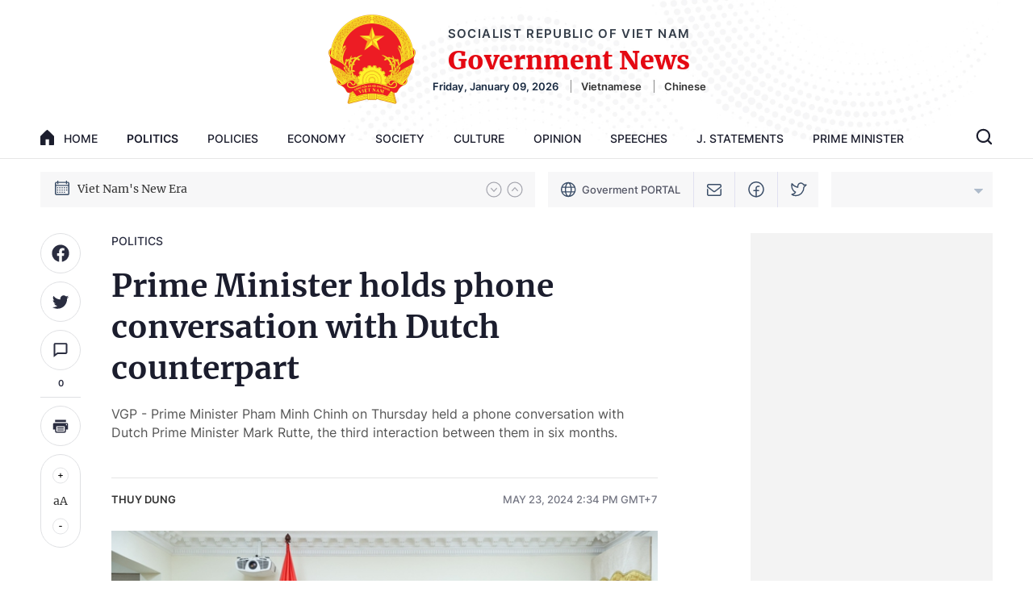

--- FILE ---
content_type: text/html; charset=utf-8
request_url: https://en.baochinhphu.vn/prime-minister-holds-phone-conversation-with-dutch-counterpart-11124052309222827.htm
body_size: 21305
content:

<!DOCTYPE html>
<html lang="en">
<head>
    <!-- Robots -->
    <meta name="googlebot" content="noarchive" />
    <meta name="robots" content="index, follow" />

    <title>Prime Minister holds phone conversation with Dutch counterpart</title>
    <meta name="description" content="VGP - Prime Minister Pham Minh Chinh on May 22 held a phone conversation with his Dutch counterpart Mark Rutte during which they pledged to work closely to prepare for the Dutch King and Queen’s upcoming State visit to Viet Nam." />
	<meta name="keywords" content="Netherlands, Prime Minister Pham Minh Chinh" />
	<meta name="news_keywords" content="Netherlands, Prime Minister Pham Minh Chinh" />
	<meta property="og:title" content="Prime Minister holds phone conversation with Dutch counterpart" />
	<meta property="og:description" content="VGP - Prime Minister Pham Minh Chinh on May 22 held a phone conversation with his Dutch counterpart Mark Rutte during which they pledged to work closely to prepare for the Dutch King and Queen’s upcoming State visit to Viet Nam." />

    <meta name="author" content="en.baochinhphu.vn" />
    <meta name="copyright" content="&#xA9; Viet Nam Government Portal" />

    <!-- Open Graph data -->
        <meta property="og:type" content="website" />
    <meta property="og:site_name" content="en.baochinhphu.vn" />
    <meta property="og:rich_attachment" content="true" />
    <meta property="og:url" content="https://en.baochinhphu.vn/prime-minister-holds-phone-conversation-with-dutch-counterpart-11124052309222827.htm" />
        <meta property="og:image" content="https://bcp.cdnchinhphu.vn/zoom/600_315/344443456812359680/2024/5/23/halan-1716430829611400805120-27-0-427-640-crop-17164308322341947984605.jpg" />
        <meta property="og:image:type" content="image/jpg" />
    <meta property="og:image:width" content="600" />
    <meta property="og:image:height" content="315" />
    <meta name="viewport" content="width=device-width, initial-scale=1.0">

        <meta property="article:published_time" content="2024-05-23T14:34:00&#x2B;07:00" />
        <meta property="article:modified_time" content="2024-05-23T14:45:00&#x2B;07:00" />
        <link rel="canonical" href="https://en.baochinhphu.vn/prime-minister-holds-phone-conversation-with-dutch-counterpart-11124052309222827.htm" />
        <meta property="fb:app_id" content="472720487757187" />

    <!-- GOOGLE SEARCH STRUCTURED DATA FOR ARTICLE -->
                            <script type="application/ld+json">
                                {
                                    "@context": "http://schema.org",
                                    "@type": "NewsArticle",
                                    "mainEntityOfPage":{
                                        "@type":"WebPage",
                                        "@id":"https://en.baochinhphu.vn/prime-minister-holds-phone-conversation-with-dutch-counterpart-11124052309222827.htm"
                                    },
                                    "headline": "Prime Minister holds phone conversation with Dutch counterpart",
                                    "description": "VGP - Prime Minister Pham Minh Chinh on May 22 held a phone conversation with his Dutch counterpart Mark Rutte during which they pledged to work closely to prepare for the Dutch King and Queen’s upcoming State visit to Viet Nam.",
                                    "image": {
                                        "@type": "ImageObject",
                                        "url": "https://bcp.cdnchinhphu.vn/zoom/600_315/344443456812359680/2024/5/23/halan-1716430829611400805120-27-0-427-640-crop-17164308322341947984605.jpg",
                                        "width" : 600,
                                        "height" : 315
                                    },
                                    "datePublished": "2024-05-23T14:34:00+07:00",
                                    "dateModified": "2024-05-23T14:45:00+07:00",
                                    "author": {
                                        "@type": "Person",
                                        "name": "Thuy Dung"
                                    },
                                    "publisher": {
                                        "@type": "Organization",
                                        "name": "en.baochinhphu.vn",
                                        "logo": {
                                            "@type": "ImageObject",
                                            "url": "https://static.mediacdn.vn/baochinhphu/image/logo.png",
                                            "width": 60,
                                            "height": 60
                                        }
                                    }
                                }
                            </script><!-- GOOGLE BREADCRUMB STRUCTURED DATA -->
                    <script type="application/ld+json">
                        {
                            "@context": "http://schema.org",
                            "@type": "BreadcrumbList",
                            "itemListElement": [
                                {
                                    "@type": "ListItem",
                                    "position": 1,
                                    "item": {
                                        "@id": "https://en.baochinhphu.vn",
                                        "name": "Trang chủ"
                                    }
                                },{
                                    "@type": "ListItem",
                                    "position": 2,
                                    "item": {
                                        "@id": "https://en.baochinhphu.vn/politics.htm",
                                        "name": "Politics"
                                    }
                                }            
                            ]
                        }
                    </script><script type="application/ld+json">
            {
                "@context": "http://schema.org",
                "@type": "Organization",
                    "name":"en.baochinhphu.vn", 
                    "url": "https://en.baochinhphu.vn",
                                "logo": "https://static.mediacdn.vn/baochinhphu/image/logo.png", 
                    "email": "mailto:",
                    "sameAs":[],
     
                "contactPoint": [{
                    "@type": "ContactPoint",
                    "telephone": "080 43162 – 080 48440",
                    "contactType": "customer service"
                    }],
                "address": {
                "@type": "PostalAddress",
                "addressLocality": "Ba Dinh",
                "addressRegion": "Ha Noi",
                "addressCountry": "Viet Nam",
                "postalCode":"100000",
                "streetAddress": "No. 16, Le Hong Phong - Ba Dinh - Ha Noi"
                }
                }
                </script>

    <!-- DNS PREFETCH -->
    <meta http-equiv="x-dns-prefetch-control" content="on" />
    <link rel="dns-prefetch" href="https://static.mediacdn.vn/">
    <link rel="dns-prefetch" href="https://bcp.cdnchinhphu.vn">
    <link rel="dns-prefetch" href="https://videothumbs.mediacdn.vn/">
    <link rel="dns-prefetch" href="https://videothumbs-ext.mediacdn.vn/">

    <!-- DESKTOP LIVE HEADER CONFIG -->
        <meta name="google-site-verification" content="EpfKPU7PSHfjRsPsgt2kVCCopI-o1I8bzHcg3VHYmWU" />

    <!-- FAVICON -->
    <link rel="shortcut icon" href="https://static.mediacdn.vn/baochinhphu/image/favicon1.png" type="image/x-icon" />
    <meta name="GENERATOR" content="https://en.baochinhphu.vn" />

    <meta http-equiv="Content-Type" content="text/html; charset=utf-8" />
    <meta http-equiv="refresh" content="3600" />
    <meta http-equiv="audience" content="General">
    <meta http-equiv="content-language" content="vi" />
    <meta name="revisit-after" content="1 days">

    <!-- PAGE CONFIG -->
    
<meta name="format-detection" content="telephone=no" />
<meta name="format-detection" content="address=no" />

<script nonce="sclotusinnline" type="text/javascript">
        var _ADM_Channel = '%2fpolitics%2fdetail%2f';
</script>
<script nonce="sclotusinnline">
        var pageSettings = {
            DomainAPI: "https://s.chinhphu.vn",
            Domain: "https://en.baochinhphu.vn",
            sharefbApiDomain: "https://sharefb.cnnd.vn",
            videoplayer: "https://vcplayer.mediacdn.vn",
            VideoToken: "[base64]",
            ajaxDomain: "https://hotroapi.chinhphu.vn",
            commentSiteName: "en.baochinhphu.vn",
            allowComment: "false",
            fb_appid: "472720487757187",
            siteId: "111"
        }
</script>

    <!-- Admicro Tag Manager -->
<script nonce="sclotusinnline">
    (function (a, b, d, c, e) {
        a[c] = a[c] || [];
        a[c].push({ "atm.start": (new Date).getTime(), event: "atm.js" });
        a = b.getElementsByTagName(d)[0]; b = b.createElement(d); b.async = !0;
        b.src = "//deqik.com/tag/corejs/" + e + ".js"; a.parentNode.insertBefore(b, a)
    })(window, document, "script", "atmDataLayer", "ATM8OPC9RGHLS");</script>
<!-- End Admicro Tag Manager -->
    

    <link href="https://static.mediacdn.vn/baochinhphu/css/english.common.min.20042022v1.css" rel="stylesheet" />

<style>
    @Media(Max-width:1280px) {
        body { min-width: 1200px; }
        .container { width: 1200px !important; }
    }
</style>

    

    <link href="https://static.mediacdn.vn/baochinhphu/css/english.detail.min.25052022v1.css" rel="stylesheet" />



    
    <script src="https://static.amcdn.vn/tka/cdn.js" ></script>
    <script nonce="sclotusinnline">
        var arfAsync = arfAsync || [];
        (function (w) {

            var a = document.createElement("script");
            a.type = "text/javascript"; a.async = !0;
            a.src = "https://media1.admicro.vn/cms/Arf.min.js";
            a.onerror = function () {
                window.arferrorload = true;
            };
            var b = document.getElementsByTagName("script")[0];
            b.parentNode.insertBefore(a, b);
        })(window);
    </script>

</head>
<body class="detail-page">
    <div id="admwrapper" data-role="page">
        
<div class="header">
    <div class="container">
        <div class="header__middle">
            <div class="header__logo">
                    <a href="/" class="header__logo-avt">
                        <img src="https://static.mediacdn.vn/baochinhphu/image/logo_bcp.png" alt="">
                    </a>
                <div class="header__lcontent">
                    <p class="text">SOCIALIST REPUBLIC OF VIET NAM</p>
                    <p class="name">Government News</p>
                    <div class="header__laction">
                        <span class="time"></span>
                        <a href="https://baochinhphu.vn/" rel="nofollow" target="_blank"  class="language-item">Vietnamese</a>
                        <a href="https://cn.baochinhphu.vn/" rel="nofollow" target="_blank" class="language-item">Chinese</a>
                    </div>
                </div>
            </div>

            <div class="header__nav">
                <div class="header__menu">
                    <ul>
                        <li>
                            <a href="/" title="Home" class="nav-link">
                                <span class="icon">
                                    <svg width="17" height="19" viewBox="0 0 17 19" fill="none" xmlns="http://www.w3.org/2000/svg">
                                        <path d="M0.311313 7.45533L7.74881 0.29931C8.16372 -0.0997699 8.83628 -0.0997699 9.25119 0.29931L16.6887 7.45533C16.8879 7.64701 17 7.90698 17 8.17809V17.9777C17 18.5423 16.5243 19 15.9375 19H10.625V11.844H6.375V19H1.0625C0.475703 19 0 18.5423 0 17.9777V8.17809C0 7.90698 0.112041 7.64701 0.311313 7.45533Z" fill="#1B1D2D" />
                                    </svg>
                                </span>
                                home
                            </a>
                        </li>
                        
        <li>
            <a href="/politics.htm" title="Politics" class="nav-link">Politics</a>
        </li>
        <li>
            <a href="/policies.htm" title="Policies" class="nav-link">Policies</a>
        </li>
        <li>
            <a href="/economy.htm" title="Economy" class="nav-link">Economy</a>
        </li>
        <li>
            <a href="/society.htm" title="Society" class="nav-link">Society</a>
        </li>
        <li>
            <a href="/culture.htm" title="Culture" class="nav-link">Culture</a>
        </li>
        <li>
            <a href="/opinion.htm" title="Opinion" class="nav-link">Opinion</a>
        </li>
        <li>
            <a href="/speeches.htm" title="Speeches" class="nav-link">Speeches</a>
        </li>
        <li>
            <a href="/j-statements.htm" title="J. Statements" class="nav-link">J. Statements</a>
        </li>

                        <li>
                            <a href="https://primeminister.chinhphu.vn/" target="_blank" rel="nofollow" title="Prime Minister" class="nav-link">Prime Minister</a>
                        </li>
                    </ul>
                </div>
                <div class="header__search-layout">
                    <a href="" title="" class="header__search">
                        <svg width="21" height="21" viewBox="0 0 21 21" fill="none" xmlns="http://www.w3.org/2000/svg">
                            <path fill-rule="evenodd" clip-rule="evenodd" d="M2.95285 9.42188C2.95285 5.84928 5.84901 2.95312 9.4216 2.95312C12.9942 2.95312 15.8904 5.84928 15.8904 9.42188C15.8904 12.9945 12.9942 15.8906 9.4216 15.8906C5.84901 15.8906 2.95285 12.9945 2.95285 9.42188ZM9.4216 0.796875C4.65814 0.796875 0.7966 4.65842 0.7966 9.42188C0.7966 14.1853 4.65814 18.0469 9.4216 18.0469C11.4146 18.0469 13.2497 17.3709 14.7102 16.2357L18.3618 19.8874C18.7829 20.3085 19.4655 20.3085 19.8865 19.8874C20.3076 19.4664 20.3076 18.7838 19.8865 18.3627L16.2349 14.7111C17.3704 13.2505 18.0466 11.4152 18.0466 9.42188C18.0466 4.65842 14.1851 0.796875 9.4216 0.796875Z" fill="#1B1D2D" />
                        </svg>

                    </a>
                    <div class="search-form">
                        <input class="btn-search" />
                        <a href="" title="" class="submit-search">
                            <svg width="21" height="21" viewBox="0 0 21 21" fill="none" xmlns="http://www.w3.org/2000/svg">
                                <path fill-rule="evenodd" clip-rule="evenodd" d="M2.95285 9.42188C2.95285 5.84928 5.84901 2.95312 9.4216 2.95312C12.9942 2.95312 15.8904 5.84928 15.8904 9.42188C15.8904 12.9945 12.9942 15.8906 9.4216 15.8906C5.84901 15.8906 2.95285 12.9945 2.95285 9.42188ZM9.4216 0.796875C4.65814 0.796875 0.7966 4.65842 0.7966 9.42188C0.7966 14.1853 4.65814 18.0469 9.4216 18.0469C11.4146 18.0469 13.2497 17.3709 14.7102 16.2357L18.3618 19.8874C18.7829 20.3085 19.4655 20.3085 19.8865 19.8874C20.3076 19.4664 20.3076 18.7838 19.8865 18.3627L16.2349 14.7111C17.3704 13.2505 18.0466 11.4152 18.0466 9.42188C18.0466 4.65842 14.1851 0.796875 9.4216 0.796875Z" fill="#1B1D2D" />
                            </svg>
                        </a>
                    </div>
                </div>
            </div>
        </div>
    </div>
</div>
        <div class="layout__hot-tag">
    <div class="container">
        <div class="layout__ht-flex">
            
    <div class="layout__ht-list">
        <span class="icon-left">
            <svg width="20" height="20" viewBox="0 0 20 20" fill="none" xmlns="http://www.w3.org/2000/svg">
                <path d="M16.8906 2.40625H16.0469V1H14.6406V2.40625H5.35938V1H3.95312V2.40625H3.10938C1.94627 2.40625 1 3.35252 1 4.51562V16.8906C1 18.0537 1.94627 19 3.10938 19H16.8906C18.0537 19 19 18.0537 19 16.8906V4.51562C19 3.35252 18.0537 2.40625 16.8906 2.40625ZM17.5938 16.8906C17.5938 17.2783 17.2783 17.5938 16.8906 17.5938H3.10938C2.72167 17.5938 2.40625 17.2783 2.40625 16.8906V7.60938H17.5938V16.8906ZM17.5938 6.20312H2.40625V4.51562C2.40625 4.12792 2.72167 3.8125 3.10938 3.8125H3.95312V5.21875H5.35938V3.8125H14.6406V5.21875H16.0469V3.8125H16.8906C17.2783 3.8125 17.5938 4.12792 17.5938 4.51562V6.20312Z" fill="#3B4E68" />
                <path d="M5.07812 9.08594H3.67188V10.4922H5.07812V9.08594Z" fill="#3B4E68" />
                <path d="M7.89062 9.08594H6.48438V10.4922H7.89062V9.08594Z" fill="#3B4E68" />
                <path d="M10.7031 9.08594H9.29688V10.4922H10.7031V9.08594Z" fill="#3B4E68" />
                <path d="M13.5156 9.08594H12.1094V10.4922H13.5156V9.08594Z" fill="#3B4E68" />
                <path d="M16.3281 9.08594H14.9219V10.4922H16.3281V9.08594Z" fill="#3B4E68" />
                <path d="M5.07812 11.8984H3.67188V13.3047H5.07812V11.8984Z" fill="#3B4E68" />
                <path d="M7.89062 11.8984H6.48438V13.3047H7.89062V11.8984Z" fill="#3B4E68" />
                <path d="M10.7031 11.8984H9.29688V13.3047H10.7031V11.8984Z" fill="#3B4E68" />
                <path d="M13.5156 11.8984H12.1094V13.3047H13.5156V11.8984Z" fill="#3B4E68" />
                <path d="M5.07812 14.7109H3.67188V16.1172H5.07812V14.7109Z" fill="#3B4E68" />
                <path d="M7.89062 14.7109H6.48438V16.1172H7.89062V14.7109Z" fill="#3B4E68" />
                <path d="M10.7031 14.7109H9.29688V16.1172H10.7031V14.7109Z" fill="#3B4E68" />
                <path d="M13.5156 14.7109H12.1094V16.1172H13.5156V14.7109Z" fill="#3B4E68" />
                <path d="M16.3281 11.8984H14.9219V13.3047H16.3281V11.8984Z" fill="#3B4E68" />
            </svg>
        </span>
        <div class="layout__ht-swiper">
            <div class="swiper-container ht-swiper">
                <div class="swiper-wrapper">
                        <div class="swiper-slide">
                            <a href="/topic/14th-national-party-congress-281.htm" title="14th National Party Congress" class="item">
                                14th National Party Congress
                            </a>
                        </div>
                        <div class="swiper-slide">
                            <a href="/topic/viet-nams-new-era-248.htm" title="Viet Nam&#x27;s New Era" class="item">
                                Viet Nam&#x27;s New Era
                            </a>
                        </div>
                </div>
            </div>
        </div>
        <div class="layout__ht-swiper-nav">
            <div class="ht-swiper-button-next">
                <svg width="20" height="20" viewBox="0 0 20 20" fill="none" xmlns="http://www.w3.org/2000/svg">
                    <path d="M19 10C19 5.02944 14.9706 1 10 1C5.02944 1 1 5.02944 1 10C1 14.9706 5.02944 19 10 19C14.9706 19 19 14.9706 19 10Z" stroke="#2A2D40" stroke-opacity="0.4" stroke-width="1.2" stroke-miterlimit="10" />
                    <path d="M6.625 8.5L10 12.25L13.375 8.5" stroke="#2A2D40" stroke-opacity="0.4" stroke-width="1.2" stroke-linecap="round" stroke-linejoin="round" />
                </svg>
            </div>
            <div class="ht-swiper-button-prev">
                <svg width="20" height="20" viewBox="0 0 20 20" fill="none" xmlns="http://www.w3.org/2000/svg">
                    <path d="M19 10C19 14.9706 14.9706 19 10 19C5.02944 19 1 14.9706 1 10C1 5.02944 5.02944 1 10 1C14.9706 1 19 5.02944 19 10Z" stroke="#2A2D40" stroke-opacity="0.4" stroke-width="1.2" stroke-miterlimit="10" />
                    <path d="M6.625 11.5L10 7.75L13.375 11.5" stroke="#2A2D40" stroke-opacity="0.4" stroke-width="1.2" stroke-linecap="round" stroke-linejoin="round" />
                </svg>

            </div>
        </div>
    </div>




            <div class="layout__ht-link">
                <a href="https://en.chinhphu.vn" rel="nofollow" target="_blank" title="Goverment PORTAL" class="item">
                    <span class="icon">
                        <svg width="19" height="20" viewBox="0 0 19 20" fill="none" xmlns="http://www.w3.org/2000/svg">
                            <path fill-rule="evenodd" clip-rule="evenodd" d="M6.74063 2.59564C4.78221 3.24581 3.16834 4.65125 2.24431 6.46667H5.28321C5.4692 5.50462 5.72995 4.62801 6.05218 3.87542C6.25306 3.40624 6.48259 2.97414 6.74063 2.59564ZM5.0729 7.86667H1.69532C1.50296 8.5447 1.4 9.26033 1.4 10C1.4 10.7397 1.50296 11.4553 1.69533 12.1333H5.0729C4.99782 11.4481 4.95834 10.7333 4.95834 10C4.95834 9.26676 4.99782 8.5519 5.0729 7.86667ZM6.48196 12.1333C6.40176 11.458 6.35834 10.7427 6.35834 10C6.35834 9.25731 6.40176 8.54196 6.48196 7.86667H11.9181C11.9983 8.54196 12.0417 9.25731 12.0417 10C12.0417 10.7427 11.9983 11.458 11.9181 12.1333H6.48196ZM5.28321 13.5333H2.24431C3.16834 15.3488 4.78221 16.7542 6.74063 17.4044C6.48259 17.0259 6.25306 16.5938 6.05218 16.1246C5.72995 15.372 5.46919 14.4954 5.28321 13.5333ZM11.6594 17.4044C13.6178 16.7542 15.2317 15.3487 16.1557 13.5333H13.1168C12.9308 14.4954 12.6701 15.372 12.3478 16.1246C12.147 16.5938 11.9174 17.0259 11.6594 17.4044ZM11.6883 13.5333C11.5251 14.2994 11.3116 14.9878 11.0609 15.5735C10.7626 16.2702 10.4254 16.7892 10.0866 17.1238C9.75088 17.4555 9.45206 17.5718 9.20001 17.5718C8.94796 17.5718 8.64914 17.4555 8.31338 17.1238C7.97462 16.7892 7.63744 16.2702 7.33917 15.5735C7.0884 14.9878 6.87488 14.2994 6.71173 13.5333H11.6883ZM13.3271 12.1333H16.7047C16.897 11.4553 17 10.7397 17 10C17 9.26033 16.897 8.5447 16.7047 7.86667H13.3271C13.4022 8.5519 13.4417 9.26676 13.4417 10C13.4417 10.7333 13.4022 11.4481 13.3271 12.1333ZM13.1168 6.46667H16.1557C15.2317 4.65126 13.6178 3.24582 11.6594 2.59565C11.9174 2.97415 12.147 3.40624 12.3478 3.87542C12.6701 4.62801 12.9308 5.50462 13.1168 6.46667ZM11.6883 6.46667H6.71173C6.87489 5.70062 7.0884 5.01216 7.33917 4.42646C7.63744 3.72984 7.97462 3.21086 8.31338 2.87621C8.64914 2.54452 8.94796 2.42818 9.20001 2.42818C9.45206 2.42818 9.75088 2.54452 10.0866 2.87621C10.4254 3.21086 10.7626 3.72984 11.0609 4.42646C11.3116 5.01216 11.5251 5.70062 11.6883 6.46667ZM9.2 0.800003C4.11898 0.800003 0 4.91898 0 10C0 15.081 4.11898 19.2 9.2 19.2C14.281 19.2 18.4 15.081 18.4 10C18.4 4.91898 14.281 0.800003 9.2 0.800003Z" fill="#3B4E68" />
                        </svg>

                    </span>
                    Goverment PORTAL
                </a>
                <a href="https://mail.chinhphu.vn/" title="Email" target="_blank" rel="nofollow" class="item">
                    <svg width="18" height="15" viewBox="0 0 18 15" fill="none" xmlns="http://www.w3.org/2000/svg">
                        <path d="M15.8906 0H2.10938C0.946266 0 0 0.970529 0 2.16346V3.94814L7.74109 9.8537C8.11758 10.1409 8.55879 10.2845 9 10.2845C9.44121 10.2845 9.88242 10.1409 10.2589 9.8537L18 3.94814V2.16346C18 0.970529 17.0537 0 15.8906 0ZM16.5938 3.22341L9.41966 8.69639C9.16864 8.8879 8.83136 8.8879 8.58037 8.69639L1.40625 3.22341V2.16346C1.40625 1.76582 1.72167 1.44231 2.10938 1.44231H15.8906C16.2783 1.44231 16.5938 1.76582 16.5938 2.16346V3.22341ZM16.5938 6.81847L18 5.74569V12.8365C18 14.0295 17.0537 15 15.8906 15H2.10938C0.946266 15 0 14.0295 0 12.8365V5.74569L1.40625 6.81847V12.8365C1.40625 13.2342 1.72167 13.5577 2.10938 13.5577H15.8906C16.2783 13.5577 16.5938 13.2342 16.5938 12.8365V6.81847Z" fill="#3B4E68" />
                    </svg>

                </a>
                <a href="https://www.facebook.com/VNGov" title="Facebook" target="_blank" rel="nofollow" class="item">
                    <svg width="20" height="20" viewBox="0 0 20 20" fill="none" xmlns="http://www.w3.org/2000/svg">
                        <path fill-rule="evenodd" clip-rule="evenodd" d="M10 1.5C5.44365 1.5 1.75 5.19365 1.75 9.75C1.75 14.3063 5.44365 18 10 18C14.5563 18 18.25 14.3063 18.25 9.75C18.25 5.19365 14.5563 1.5 10 1.5ZM0.25 9.75C0.25 4.36522 4.61522 0 10 0C15.3848 0 19.75 4.36522 19.75 9.75C19.75 15.1348 15.3848 19.5 10 19.5C4.61522 19.5 0.25 15.1348 0.25 9.75Z" fill="#3B4E68" />
                        <path fill-rule="evenodd" clip-rule="evenodd" d="M10.1287 6.12868C10.6913 5.56607 11.4544 5.25 12.25 5.25H13.75C14.1642 5.25 14.5 5.58579 14.5 6C14.5 6.41421 14.1642 6.75 13.75 6.75H12.25C11.8522 6.75 11.4706 6.90804 11.1893 7.18934C10.908 7.47064 10.75 7.85218 10.75 8.25V18.75C10.75 19.1642 10.4142 19.5 10 19.5C9.58579 19.5 9.25 19.1642 9.25 18.75V8.25C9.25 7.45435 9.56607 6.69129 10.1287 6.12868Z" fill="#3B4E68" />
                        <path fill-rule="evenodd" clip-rule="evenodd" d="M6.25 11.25C6.25 10.8358 6.58579 10.5 7 10.5H13C13.4142 10.5 13.75 10.8358 13.75 11.25C13.75 11.6642 13.4142 12 13 12H7C6.58579 12 6.25 11.6642 6.25 11.25Z" fill="#3B4E68" />
                    </svg>

                </a>
                <a href="https://twitter.com/VNGovtPortal" title="Twitter" target="_blank" rel="nofollow" class="item">
                    <svg width="20" height="18" viewBox="0 0 20 18" fill="none" xmlns="http://www.w3.org/2000/svg">
                        <path d="M1.23756 15.0619C1.23756 15.0619 4.93807 14.3218 5.67817 12.1015C5.67817 12.1015 -0.24264 9.88122 1.23756 1.7401C1.23756 1.7401 4.19797 5.44061 8.63858 6.18071V4.70078C8.63866 3.85055 8.93147 3.02627 9.46778 2.36653C10.0041 1.70678 10.7512 1.25181 11.5835 1.07809C12.4158 0.904365 13.2825 1.0225 14.0379 1.41262C14.7934 1.80274 15.3915 2.44107 15.7317 3.22027L19 3.22031L16.0396 6.18071C16.0396 11.3614 12.3391 16.5421 5.67817 16.5421C2.71777 16.5421 1.23756 15.0619 1.23756 15.0619Z" stroke="#3B4E68" stroke-width="1.4" stroke-linecap="round" stroke-linejoin="round" />
                    </svg>

                </a>
            </div>
            <div class="layout__ht-weather home__weather">
                <div class="value label" id="divWeather">
                </div>

                <a href="javascript:;" rel="nofollow" title="" class="collapp-icon collapse ">
                    <svg width="11" height="6" viewBox="0 0 11 6" fill="none" xmlns="http://www.w3.org/2000/svg">
                        <path opacity="0.6" d="M10.9619 0.308655C10.9241 0.217292 10.86 0.139204 10.7778 0.0842643C10.6956 0.0293243 10.5989 5.83729e-08 10.5 0H0.500002C0.40111 -3.89443e-07 0.304439 0.0293245 0.222214 0.0842662C0.139988 0.139208 0.0759017 0.217299 0.0380584 0.308663C0.000215113 0.400028 -0.00968527 0.500563 0.00960935 0.597554C0.028904 0.694545 0.0765271 0.783637 0.146456 0.853562L5.14645 5.85355C5.19288 5.89998 5.248 5.93681 5.30866 5.96194C5.36932 5.98707 5.43434 6 5.5 6C5.56566 6 5.63068 5.98707 5.69134 5.96194C5.752 5.93681 5.80712 5.89998 5.85355 5.85355L10.8535 0.853562C10.9235 0.783636 10.9711 0.694543 10.9904 0.59755C11.0097 0.500557 10.9998 0.400021 10.9619 0.308655Z" fill="#7D92AE" />
                    </svg>
                </a>
                <div class="box_weather">
                    <input class="search_city" placeholder="City ​​name..." />
                    <ul>
                        <li class="itemWeather" value="2347719"><div class="label">An Giang</div></li>
                        <li class="itemWeather" value="20070078"><div class="label">Binh Duong</div></li>
                        <li class="itemWeather" value="20070086"><div class="label">Binh Phuoc</div></li>
                        <li class="itemWeather" value="2347731"><div class="label">Binh Thuan</div></li>
                        <li class="itemWeather" value="2347730"><div class="label">Binh Dinh</div></li>
                        <li class="itemWeather" value="20070081"><div class="label">Bac Lieu</div></li>
                        <li class="itemWeather" value="20070087"> <div class="label">Bac Giang</div></li>
                        <li class="itemWeather" value="20070084"> <div class="label">Bac Kan</div></li>
                        <li class="itemWeather" value="20070088"> <div class="label">Bac Ninh</div></li>
                        <li class="itemWeather" value="2347703"><div class="label">Ben Tre</div></li>
                        <li class="itemWeather" value="2347704"><div class="label">Cao Bang</div></li>
                        <li class="itemWeather" value="20070082"><div class="label">Ca Mau</div></li>
                        <li class="itemWeather" value="2347732"><div class="label">Can Tho</div></li>
                        <li class="itemWeather" value="28301718"><div class="label">Dien Bien</div></li>
                        <li class="itemWeather" value="20070085"><div class="label">Da Nang</div></li>
                        <li class="itemWeather" value="1252375"><div class="label">Da Lat</div></li>
                        <li class="itemWeather" value="2347720"><div class="label">Dak Lak</div></li>
                        <li class="itemWeather" value="28301719"><div class="label">Dak Nong</div></li>
                        <li class="itemWeather" value="2347721"><div class="label">Dong Nai</div></li>
                        <li class="itemWeather" value="2347722"><div class="label">Dong Thap</div></li>
                        <li class="itemWeather" value="2347733"><div class="label">Gia Lai</div></li>
                        <li class="itemWeather" value="2347727"><div class="label">Ha Noi</div></li>
                        <li class="itemWeather" value="2347728"><div class="label">Ho Chi Minh</div></li>
                        <li class="itemWeather" value="2347734"><div class="label">Ha Giang</div></li>
                        <li class="itemWeather" value="2347741"><div class="label">Ha Nam</div></li>
                        <li class="itemWeather" value="2347736"><div class="label">Ha Tinh</div></li>
                        <li class="itemWeather" value="2347737"><div class="label">Hoa Binh</div></li>
                        <li class="itemWeather" value="20070079"><div class="label">Hung Yen</div></li>
                        <li class="itemWeather" value="20070080"><div class="label">Hai Duong</div></li>
                        <li class="itemWeather" value="2347707"><div class="label">Hai Phong</div></li>
                        <li class="itemWeather" value="28301720"><div class="label">Hau Giang</div></li>
                        <li class="itemWeather" value="2347738"><div class="label">Khanh Hoa</div></li>
                        <li class="itemWeather" value="2347723"><div class="label">Kien Giang</div></li>
                        <li class="itemWeather" value="20070076"><div class="label">Kon Tum</div></li>
                        <li class="itemWeather" value="2347708"><div class="label">Lai Chau</div></li>
                        <li class="itemWeather" value="2347710"><div class="label">Long An</div></li>
                        <li class="itemWeather" value="2347740"><div class="label">Lao Cai</div></li>
                        <li class="itemWeather" value="2347709"><div class="label">Lam Dong</div></li>
                        <li class="itemWeather" value="2347718"><div class="label">Lang Son</div></li>
                        <li class="itemWeather" value="20070089"><div class="label">Nam Dinh</div></li>
                        <li class="itemWeather" value="2347742"><div class="label">Nghe An</div></li>
                        <li class="itemWeather" value="2347743"><div class="label">Ninh Binh</div></li>
                        <li class="itemWeather" value="2347744"><div class="label">Ninh Thuan</div></li>
                        <li class="itemWeather" value="20070091"> <div class="label">Phu Tho</div></li>
                        <li class="itemWeather" value="2347745"> <div class="label">Phu Yen</div></li>
                        <li class="itemWeather" value="2347746"> <div class="label">Quang Binh</div></li>
                        <li class="itemWeather" value="2347711"> <div class="label">Quang Nam</div></li>
                        <li class="itemWeather" value="20070077"> <div class="label">Quang Ngai</div></li>
                        <li class="itemWeather" value="2347712"> <div class="label">Quang Ninh</div></li>
                        <li class="itemWeather" value="2347747"> <div class="label">Quang Tri</div></li>
                        <li class="itemWeather" value="2347748"> <div class="label">Soc Trang</div></li>
                        <li class="itemWeather" value="2347713"> <div class="label">Son La</div></li>
                        <li class="itemWeather" value="2347715"> <div class="label">Thanh Hoa</div></li>
                        <li class="itemWeather" value="2347716"> <div class="label">Thai Binh</div></li>
                        <li class="itemWeather" value="20070083"> <div class="label">Thai Nguyen</div></li>
                        <li class="itemWeather" value="2347749">  <div class="label">Thua Thien Hue</div></li>
                        <li class="itemWeather" value="2347717"> <div class="label">Tien Giang</div></li>
                        <li class="itemWeather" value="2347750"> <div class="label">Tra Vinh</div></li>
                        <li class="itemWeather" value="2347751"> <div class="label">Tuyen Quang</div></li>
                        <li class="itemWeather" value="2347714"> <div class="label">Tay Ninh</div></li>
                        <li class="itemWeather" value="2347752"> <div class="label">Vinh Long</div></li>
                        <li class="itemWeather" value="20070090"> <div class="label">Vinh Phuc</div></li>
                        <li class="itemWeather" value="2347729"> <div class="label">Vung Tau</div></li>
                        <li class="itemWeather" value="2347753"> <div class="label">Yen Bai</div></li>
                    </ul>
                </div>
            </div>
        </div>
    </div>
</div>

<div class="ads-top" style="margin:10px 0">
        <zone id="lc48pune"></zone>
    <script nonce="sclotusinnline">
        arfAsync.push("lc48pune");
    </script>

</div>
        <div class="main">
            
            <script src="https://ims.mediacdn.vn/micro/quiz/sdk/dist/play.js" type="text/javascript"></script>
        <script nonce="sclotusinnline">
    var relatedNewsIds = [];
        </script>
                <div class="detail__page">
                    <div class="container">
                        
    <div class="detail__pflex">
        <div class="detail__pmain">
            <div class="detail-container detailmaincontent" data-layout="1" data-key="keycd">
                
<div class="detail-scroll">
    <div class="detail-social">
        <a href="javascript:;" rel="nofollow" title="Share Facebook" class="sharefb">
            <span class="icon">
                <svg width="24" height="24" viewBox="0 0 24 24" fill="none" xmlns="http://www.w3.org/2000/svg">
                    <path d="M0.401367 12.0693C0.402724 17.775 4.5517 22.6332 10.1869 23.5273V15.4212H7.24434V12.0693H10.1904V9.51778C10.0586 8.3087 10.4716 7.10371 11.3172 6.2296C12.1629 5.35549 13.3535 4.90285 14.5664 4.99446C15.4368 5.00852 16.3051 5.08605 17.1644 5.22643V8.07843H15.6984C15.1936 8.01233 14.6862 8.17902 14.319 8.53154C13.9518 8.88407 13.7646 9.38427 13.8102 9.89119V12.0693H17.024L16.5102 15.4224H13.8102V23.5273C19.9044 22.5641 24.1779 16.9984 23.5347 10.8621C22.8915 4.7258 17.5566 0.167178 11.3952 0.48874C5.23362 0.810302 0.402353 5.89948 0.401367 12.0693Z" fill="#2A2D40"></path>
                </svg>

            </span>
        </a>
        <a href="https://twitter.com/intent/tweet?text=Prime Minister holds phone conversation with Dutch counterpart https://en.baochinhphu.vn/prime-minister-holds-phone-conversation-with-dutch-counterpart-11124052309222827.htm" target="_blank" rel="nofollow" title="Share Twitter" class="sharetw">
            <span class="icon">
                <svg width="24" height="19" viewBox="0 0 24 19" fill="none" xmlns="http://www.w3.org/2000/svg">
                    <path d="M23.069 2.61664C22.2549 2.97738 21.3804 3.22112 20.461 3.33129C21.4096 2.76366 22.1193 1.87027 22.4577 0.817828C21.5664 1.34722 20.591 1.71986 19.5737 1.91954C18.8897 1.18916 17.9836 0.70505 16.9962 0.542374C16.0089 0.379699 14.9954 0.547559 14.1132 1.01989C13.231 1.49223 12.5294 2.24261 12.1173 3.15454C11.7053 4.06646 11.6059 5.08891 11.8345 6.06315C10.0285 5.97248 8.26181 5.50308 6.64902 4.68543C5.03622 3.86778 3.61338 2.72015 2.47282 1.31701C2.08283 1.98974 1.85859 2.76971 1.85859 3.60038C1.85816 4.34818 2.04231 5.08452 2.3947 5.74408C2.7471 6.40363 3.25685 6.96601 3.87872 7.38131C3.15752 7.35836 2.45222 7.16348 1.82154 6.8129V6.8714C1.82147 7.92021 2.18426 8.93675 2.84836 9.74852C3.51246 10.5603 4.43696 11.1173 5.46499 11.325C4.79596 11.5061 4.09452 11.5328 3.41366 11.403C3.70371 12.3055 4.2687 13.0946 5.02954 13.66C5.79038 14.2254 6.70897 14.5387 7.65672 14.5561C6.04786 15.8191 4.06093 16.5042 2.01556 16.5011C1.65324 16.5012 1.29123 16.4801 0.931396 16.4378C3.00757 17.7727 5.42438 18.4811 7.89266 18.4784C16.2481 18.4784 20.8159 11.5581 20.8159 5.55617C20.8159 5.36117 20.811 5.16423 20.8022 4.96924C21.6907 4.32671 22.4576 3.53106 23.0671 2.61957L23.069 2.61664V2.61664Z" fill="#2A2D40" />
                </svg>
            </span>
        </a>
        <a href="#commentpage" title="Comment">
            <span class="icon">
                <svg width="18" height="18" viewBox="0 0 18 18" fill="none" xmlns="http://www.w3.org/2000/svg">
                    <path d="M0.564941 17.8569V2.11134C0.564941 1.02433 1.40417 0.143147 2.43941 0.143147H15.5607C16.5959 0.143147 17.4351 1.02433 17.4351 2.11134V11.9523C17.4351 13.0393 16.5959 13.9205 15.5607 13.9205H6.18834C5.78264 13.9197 5.38777 14.0579 5.06366 14.3141L0.564941 17.8569ZM2.43941 2.11134V13.9205L4.43946 12.3459C4.76341 12.0894 5.15839 11.9511 5.56414 11.9523H15.5607V2.11134H2.43941Z" fill="#2A2D40"></path>
                </svg>
            </span>
            <span class="count">0</span>
        </a>
        <a href="/print/prime-minister-holds-phone-conversation-with-dutch-counterpart-11124052309222827.htm" target="_blank" title="Print article">
            <span class="icon">
                <svg width="20" height="17" viewBox="0 0 20 17" fill="none" xmlns="http://www.w3.org/2000/svg">
                    <path fill-rule="evenodd" clip-rule="evenodd" d="M16.6274 0.54808H3.37173V3.1886H16.6274V0.54808ZM17.953 4.51946H2.04625C1.31454 4.51946 0.720686 5.11331 0.721348 5.84502V12.4675H3.37247V15.1173C3.37247 15.8504 3.96633 16.4442 4.69936 16.4442H15.3045C16.0349 16.4442 16.6274 15.8524 16.6274 15.1213V12.4675H19.2786V5.83972C19.2786 5.10735 18.6847 4.51946 17.953 4.51946ZM17.953 7.17059H16.6274V5.84502H17.953V7.17059ZM15.3019 15.124H4.69737V8.49085H15.3019V15.124ZM6.02298 9.82172H13.9764V11.1473H6.02298V9.82172ZM13.9764 12.4728H6.02298V13.7984H13.9764V12.4728Z" fill="#2A2D40"></path>
                </svg>

            </span>
        </a>
        <a href="javascript:;" rel="nofollow" title="Increase font size" class="btn-font">
            <span class="plus">
                <svg width="22" height="23" viewBox="0 0 22 23" fill="none" xmlns="http://www.w3.org/2000/svg">
                    <rect x="0.5" y="0.996155" width="21" height="21" rx="10.5" fill="white"></rect>
                    <path d="M13.9923 12.0339H11.5756V14.5518H10.4116V12.0339H8.00757V10.9458H10.4116V8.44054H11.5756V10.9458H13.9923V12.0339Z" fill="black"></path>
                    <rect x="0.5" y="0.996155" width="21" height="21" rx="10.5" stroke="#DFE0E3"></rect>
                </svg>

            </span>
            <span class="font">
                aA
            </span>
            <span class="minus">
                <svg width="22" height="23" viewBox="0 0 22 23" fill="none" xmlns="http://www.w3.org/2000/svg">
                    <rect x="0.5" y="0.996124" width="21" height="21" rx="10.5" fill="white"></rect>
                    <path d="M12.9233 10.9141V12.0781H9.0769V10.9141H12.9233Z" fill="black"></path>
                    <rect x="0.5" y="0.996124" width="21" height="21" rx="10.5" stroke="#DFE0E3"></rect>
                </svg>

            </span>
        </a>
    </div>
</div>

<script nonce="sclotusinnline" type="text/javascript">
    (runinit = window.runinit || []).push(function () {
        if ($('.btn-font').length > 0) {
            $('.plus').off('click').on('click', function () {
                fontchange(1);
            });
            $('.minus').off('click').on('click', function () {
                fontchange(-1);
            });
            $('.font').off('click').on('click', function () {
                fontdefault();
            });
        }
        if ($('.sharefb').length > 0) {
            $('.sharefb').off('click').on('click', function () {
                fbClient.shareClick('https://en.baochinhphu.vn/prime-minister-holds-phone-conversation-with-dutch-counterpart-11124052309222827.htm');
            });
        }
    });
</script>
                <div class="detail-mcontent">
                    
    <div class="detail-breadcrumb">
        <ul>
            <li>
                <a href="/politics.htm" title="Politics" data-role="cate-name">
                    Politics
                </a>
            </li>
        </ul>
    </div>

                    
                    <h1 class="detail-title" data-role="title">Prime Minister holds phone conversation with Dutch counterpart</h1>
                    <h2 class="detail-sapo" data-role="sapo">
                        VGP - Prime Minister Pham Minh Chinh on Thursday held a phone conversation with Dutch Prime Minister Mark Rutte, the third interaction between them in six months.  
                    </h2>
                    <div class="detail-info">
                        <div class="detail-author-top">
                            <p class="detail-author-top-content">
                                <a href="javascript:;" rel="nofollow" title="Thuy Dung" class="detail-author-top-name">Thuy Dung</a>
                            </p>
                        </div>
                        <div class="detail-time">
                            <div data-role="publishdate">
                                May 23, 2024 2:34 PM GMT+7

                            </div>
                        </div>
                    </div>
                    <div class="detail-content afcbc-body clearfix" data-role="content">
                        <figure class="VCSortableInPreviewMode small-img" type="Photo" style=""><div><img data-author="" src="https://bcp.cdnchinhphu.vn/344443456812359680/2024/5/23/halan-1716430783987674984456.jpg" id="img_717925529333137408" w="640" h="427" alt="Prime Minister holds phone conversation with Dutch counterpart - Ảnh 1." title="Prime Minister holds phone conversation with Dutch counterpart - Ảnh 1." rel="lightbox" photoid="717925529333137408" data-original="https://bcp.cdnchinhphu.vn/344443456812359680/2024/5/23/halan-1716430783987674984456.jpg" type="photo" style="max-width:100%;" width="" height=""></div><figcaption class="PhotoCMS_Caption"><p data-placeholder="Nhập chú thích ảnh">Prime Minister Pham Minh Chinh holds a phone conversation with his Dutch counterpart Mark Rutte, May 22, 2024 - Photo: VGP</p></figcaption></figure><div class="VCSortableInPreviewMode  alignRight" type="RelatedNewsBox" data-style="align-right" relatednewsboxtype="type-2"><div class="kbwscwl-relatedbox type-2 baochinhphuen"><ul class="kbwscwlr-list"><li class="kbwscwlrl" data-date="03/11/2023 10:40" data-id="111231103131115691" data-avatar="https://bcp.cdnchinhphu.vn/344443456812359680/2023/11/3/img6032-169891542204859252390-1698991705168258711806-0-0-400-640-crop-16989917681791161075667.jpg" data-url="/vietnamese-dutch-prime-ministers-attend-green-economic-forum-in-ha-noi-111231103131115691.htm" data-title="Vietnamese, Dutch Prime Ministers attend Green Economic Forum in Ha Noi"><h4 class="kbwscwlrl-title"><a target="_blank" href="/vietnamese-dutch-prime-ministers-attend-green-economic-forum-in-ha-noi-111231103131115691.htm" class="title link-callout">Vietnamese, Dutch Prime Ministers attend Green Economic Forum in Ha Noi</a></h4></li><li class="kbwscwlrl" data-date="02/11/2023 23:11" data-id="11123110223112282" data-avatar="https://bcp.cdnchinhphu.vn/344443456812359680/2023/11/2/img5955-1698896672521808033548-1698941272614414581765-27-0-427-640-crop-16989413075751940058629.jpg" data-url="/prime-minister-pham-minh-chinh-holds-talks-with-dutch-counterpart-mark-rutte-11123110223112282.htm" data-title="Prime Minister Pham Minh Chinh holds talks with Dutch counterpart Mark Rutte"><h4 class="kbwscwlrl-title"><a target="_blank" href="/prime-minister-pham-minh-chinh-holds-talks-with-dutch-counterpart-mark-rutte-11123110223112282.htm" class="title link-callout">Prime Minister Pham Minh Chinh holds talks with Dutch counterpart Mark Rutte</a></h4></li><li class="kbwscwlrl" data-date="02/11/2023 12:04" data-id="111231102151709663" data-avatar="https://bcp.cdnchinhphu.vn/344443456812359680/2023/11/2/d1-16989125835981498501670-27-0-427-640-crop-16989129315621428632676.jpg" data-url="/prime-minister-hosts-welcome-ceremony-for-dutch-counterpart-111231102151709663.htm" data-title="Prime Minister hosts welcome ceremony for Dutch counterpart"><h4 class="kbwscwlrl-title"><a target="_blank" href="/prime-minister-hosts-welcome-ceremony-for-dutch-counterpart-111231102151709663.htm" class="title link-callout">Prime Minister hosts welcome ceremony for Dutch counterpart</a></h4></li></ul></div></div><!-- eonewsrelation --><p>The two Prime Ministers hailed positive developments in the countries' cooperation and friendship with strengthened political trust, extensive and effective economic ties, and practical achievements in cooperation mechanisms.</p><p>They agreed to coordinate closely to facilitate a state visit to Viet Nam by the Dutch King and Queen.</p><p>The Vietnamese leader affirmed Viet Nam's consistent policy of attaching importance to the development of a comprehensive partnership with the Netherlands.</p><p>He suggested the Netherlands early complete the ratification of the EU-Viet Nam Investment Protection Agreement (EVIPA) and urge the European Commission (EC) to remove the "yellow card" warning on illegal, unreported and unregulated (IUU) fishing imposed on Viet Nam.</p><p>Pham called on the Netherlands to support Viet Nam in implementing its Mekong Delta planning scheme for 2021-2030, and developing climate-resilient urban areas along its central coast. </p><p>He emphasized the need to deepen bilateral defense and security cooperation, particularly in shipbuilding, UN peacekeeping training, and prevention of terrorism and organized crime.</p><p>For his part, Rutte asserted that both sides should enhance delegation exchanges across the state, government, and parliamentary channels to bolster friendship and political trust.</p><p>It is also necessary to join hands and support each other at international forums and organizations to make contributions to regional and global peace, security, and development, he noted. </p><p>The Netherlands would continue to encourage local enterprises to invest in Viet Nam, particularly in high-tech, microchip manufacturing, semiconductor, seaport, shipbuilding technology, logistics and strategic infrastructure domains, emphasized the Dutch Prime Minister.  </p><p>Both sides vowed to organize activities to mark the 5th anniversary of the countries' comprehensive partnership (2019-2024), 10th anniversary of strategic partnership on sustainable agriculture and food security (2014-2024), and 15th anniversary of strategic partnership on climate change adaptation and water management (2010-2025). </p><p>They also agreed to take advantages brought by the EU-Viet Nam Free Trade Agreement (EVFTA) to raise bilateral trade turnover to US$15 billion in the near future.</p><p id":"1716449818168_18","anchoroffset":142,"focusoffset":142,"anchornodeattribute":"rangy-anchor","focusnodeattribute":"rangy-focus","anchorpath":"0","focuspath":"0"}"="">Regarding the East Sea issue, the two leaders underlined the importance of ensuring security, safety, and freedom of navigation, and settling disputes peacefully on the basis of international law, particularly the 1982 United Nations Convention on the Law of the Sea (UNCLOS)./.</p><!--Thu May 23 2024 14:34:04 GMT+0700 (Giờ Đông Dương) -- Thu May 23 2024 14:34:04 GMT+0700 (Giờ Đông Dương) -- Thu May 23 2024 14:43:39 GMT+0700 (Giờ Đông Dương)--><br />
                    </div>
                    




                </div>
            </div>
            
<div class="detail-like-fb">
    <div class="fb-like" data-href="https://en.baochinhphu.vn/prime-minister-holds-phone-conversation-with-dutch-counterpart-11124052309222827.htm" data-layout="button_count" data-size="small" data-action="like" data-show-faces="false" data-share="true"></div>
    <a href="https://twitter.com/intent/tweet?text=Prime Minister holds phone conversation with Dutch counterpart https://en.baochinhphu.vn/prime-minister-holds-phone-conversation-with-dutch-counterpart-11124052309222827.htm" target="_blank" rel="nofollow" title="Share Twitter" class="sharetw">
        <span class="icon">
            <svg width="24" height="19" viewBox="0 0 24 19" fill="none" xmlns="http://www.w3.org/2000/svg">
                <path d="M20.1253 0.62501C19.268 1.21605 18.3188 1.66811 17.3142 1.96376C16.775 1.35783 16.0584 0.928365 15.2614 0.733445C14.4644 0.538525 13.6253 0.587556 12.8577 0.873906C12.0901 1.16026 11.431 1.67011 10.9695 2.33451C10.508 2.99891 10.2665 3.7858 10.2775 4.58876V5.46376C8.7042 5.50363 7.14524 5.1626 5.73945 4.47102C4.33366 3.77945 3.12469 2.75882 2.2202 1.50001C2.2202 1.50001 -1.36082 9.37501 6.69647 12.875C4.85272 14.0982 2.65633 14.7116 0.429688 14.625C8.48698 19 18.3348 14.625 18.3348 4.56251C18.334 4.31878 18.31 4.07565 18.2632 3.83626C19.1769 2.95557 19.8216 1.84363 20.1253 0.62501Z" fill="#55ACEE"></path>
            </svg>
        </span>
    </a>
</div>

            
    <div class="detail-tag clearfix">
        <ul class="detail-tag-list" data-role="tags">
                <li>
                    <a href="/netherlands.html" title="Netherlands">Netherlands</a>
                </li>
                <li>
                    <a href="/prime-minister-pham-minh-chinh.html" title="Prime Minister Pham Minh Chinh">Prime Minister Pham Minh Chinh</a>
                </li>
        </ul>
    </div>


            <div id="loadDetailBottom"></div>
        </div>
        <div class="detail__sub bg-gray">
        </div>
    </div>
    <script nonce="sclotusinnline" type="text/javascript">
    (runinit = window.runinit || []).push(function () {
        $(function () {

            var photo = $('.VCSortableInPreviewMode[type="photo"]');
            var linkfb = "", linktw = "";
            if (photo.length > 0) {
                photo.each(function () {
                    var me = this;
                    var u = "https://en.baochinhphu.vn/prime-minister-holds-phone-conversation-with-dutch-counterpart-11124052309222827.htm"||"";
                    var quote = ($(this).find(".PhotoCMS_Caption").html()) || "";
                    if (quote !== "" && quote !== "undefined ") {
                        quote = quote.replace(/<(.|\n)*?>/g, '');
                        linkfb = u + `&quote=` + encodeURIComponent(quote) + ``;
                        linktw = "https://twitter.com/intent/tweet?text="+quote + " https://en.baochinhphu.vn/prime-minister-holds-phone-conversation-with-dutch-counterpart-11124052309222827.htm";
                    }
                    else {
                        linkfb = u;
                        linktw = "https://twitter.com/intent/tweet?text=" +"Prime Minister holds phone conversation with Dutch counterpart" + " https://en.baochinhphu.vn/prime-minister-holds-phone-conversation-with-dutch-counterpart-11124052309222827.htm";
                    }
                    var action_thumb = `
                        <div class="action_thumb">
                            <a href="`+ linkfb +`" title = "Share Facebook" rel = "nofollow" class="share_thumb sharefb_thumb">
                                <svg width="16" height="16" viewBox="0 0 16 16" fill="none" xmlns="http://www.w3.org/2000/svg">
                                    <path d="M0 8.04813C0.000935966 12.0079 2.86262 15.3795 6.7494 16V10.3744H4.71983V8.04813H6.7518V6.27732C6.66092 5.43822 6.94579 4.60195 7.52905 3.99531C8.11231 3.38866 8.93356 3.07453 9.77009 3.13811C10.3705 3.14787 10.9693 3.20167 11.562 3.2991V5.27841H10.5509C10.2027 5.23253 9.85273 5.34822 9.59945 5.59287C9.34618 5.83753 9.21707 6.18467 9.24851 6.53648V8.04813H11.4652L11.1108 10.3752H9.24851V16C13.4519 15.3316 16.3995 11.4689 15.9559 7.21028C15.5122 2.95166 11.8326 -0.212054 7.58281 0.0111119C3.33297 0.234278 0.000679976 3.7662 0 8.04813Z" fill="white" />
                                </svg>
                            </a>
                            <a href="`+ linktw +`" title="Share Twitter" rel="nofollow" target="_blank" class="share_thumb sharetw_thumb">
                                <svg width="16" height="14" viewBox="0 0 16 14" fill="none" xmlns="http://www.w3.org/2000/svg">
                                    <path d="M15.6834 2.35769C15.1183 2.62005 14.5112 2.79731 13.873 2.87744C14.5315 2.46461 15.0242 1.81488 15.259 1.04946C14.6404 1.43448 13.9633 1.70549 13.2572 1.85071C12.7823 1.31952 12.1534 0.967442 11.468 0.849133C10.7826 0.730823 10.0791 0.852903 9.46676 1.19642C8.85438 1.53993 8.36738 2.08567 8.08136 2.74889C7.79534 3.41211 7.72632 4.15571 7.88499 4.86424C6.63141 4.7983 5.40507 4.45692 4.28556 3.86226C3.16605 3.26761 2.17839 2.43297 1.38668 1.4125C1.11597 1.90176 0.960317 2.46901 0.960317 3.07314C0.960015 3.61699 1.08784 4.15251 1.33246 4.63219C1.57707 5.11186 1.93091 5.52087 2.36258 5.8229C1.86196 5.80621 1.37238 5.66448 0.9346 5.40951V5.45206C0.934549 6.21483 1.18638 6.95413 1.64736 7.54451C2.10834 8.13489 2.75007 8.54 3.46368 8.69108C2.99927 8.82276 2.51237 8.84216 2.03976 8.7478C2.2411 9.40412 2.63328 9.97805 3.16141 10.3892C3.68954 10.8004 4.32718 11.0283 4.98505 11.0409C3.86827 11.9595 2.48906 12.4577 1.06928 12.4555C0.817777 12.4556 0.56649 12.4402 0.316711 12.4094C1.75787 13.3803 3.43548 13.8955 5.14883 13.8935C10.9487 13.8935 14.1194 8.86054 14.1194 4.49553C14.1194 4.35371 14.116 4.21048 14.1099 4.06867C14.7266 3.60138 15.259 3.02272 15.682 2.35982L15.6834 2.35769Z" fill="white" />
                                </svg>
                            </a>
                        </div >`;

                    $(this).find('>div').first().append(action_thumb);
                });
            }

            if ($('.sharefb_thumb').length > 0) {

                $('.sharefb_thumb').off('click').on('click', function (e) {
                    e.preventDefault();
                var link = $(this).attr('href');
                var wleft = screen.width / 2 - 700 / 2;
                var wtop = screen.height / 2 - 450 / 2;
                    var w = window.open("http://www.facebook.com/sharer.php?u=" + link, "Share",
                    'toolbar=no, location=no, directories=no, status=no, menubar=no, scrollbars=no, resizable=no, copyhistory=no, width=700, height=485, top=' + wtop + ', left=' + wleft
                );
                w.focus();
                    return false;
                });
        }

        });
    });
    </script>

                    </div>
                </div>
        <input type="hidden" name="case" id="case" value="list" />
        <div class="modal-bg"></div>

        </div>
        
<div class="footer">
    <div class="footer__top">
        <div class="container">
            <div class="footer__nav">
                <ul>
                    <li>
                        <a href="/" title="Home" class="nav-link">
                            <span class="icon">
                                <svg width="17" height="19" viewBox="0 0 17 19" fill="none" xmlns="http://www.w3.org/2000/svg">
                                    <path d="M0.311313 7.45533L7.74881 0.29931C8.16372 -0.0997699 8.83628 -0.0997699 9.25119 0.29931L16.6887 7.45533C16.8879 7.64701 17 7.90698 17 8.17809V17.9777C17 18.5423 16.5243 19 15.9375 19H10.625V11.844H6.375V19H1.0625C0.475703 19 0 18.5423 0 17.9777V8.17809C0 7.90698 0.112041 7.64701 0.311313 7.45533Z" fill="#1B1D2D"></path>
                                </svg>
                            </span>
                            Home
                        </a>
                    </li>
                    
            <li>
                <a href="/politics.htm" title="Politics" class="nav-link">
                    Politics
                </a>
            </li>
            <li>
                <a href="/policies.htm" title="Policies" class="nav-link">
                    Policies
                </a>
            </li>
            <li>
                <a href="/economy.htm" title="Economy" class="nav-link">
                    Economy
                </a>
            </li>
            <li>
                <a href="/society.htm" title="Society" class="nav-link">
                    Society
                </a>
            </li>
            <li>
                <a href="/culture.htm" title="Culture" class="nav-link">
                    Culture
                </a>
            </li>
            <li>
                <a href="/opinion.htm" title="Opinion" class="nav-link">
                    Opinion
                </a>
            </li>
            <li>
                <a href="/speeches.htm" title="Speeches" class="nav-link">
                    Speeches
                </a>
            </li>
            <li>
                <a href="/j-statements.htm" title="J. Statements" class="nav-link">
                    J. Statements
                </a>
            </li>

                    <li>
                        <a href="https://primeminister.chinhphu.vn" target="_blank" rel="nofollow" title="Prime Minister" class="nav-link">Prime Minister</a>
                    </li>
                </ul>
            </div>
        </div>
    </div>

    <div class="footer__middle">
        <div class="container">
            <div class="footer__middle-flex">
                <a class="footer__logo" href="" title="">
                    <img src="https://static.mediacdn.vn/baochinhphu/image/logo-eng-ft.png" alt="">
                </a>
                <div class="footer__content">
                    <p class="text bold">
                        ONLINE NEWSPAPER OF THE GOVERNMENT OF THE SOCIALIST REPUBLIC OF VIET NAM
                    </p>
                    <p class="text">
                        Editor-in-chief: Nguyen Hong Sam
                    </p>
                    <br>
                    <p class="text">License: No. 102/GP-BTTTT dated on April 15, 2024.</p>
                    <p class="text">Head office: No. 16, Le Hong Phong - Ba Dinh - Ha Noi</p>
                    <p class="text">Tel: 080 43162 – 080 48440; Fax: 080 48924</p>
                    <p class="text">
                        Email: vgpnews@chinhphu.vn
                    </p>
                    <div class="share_footer">
                        <a href="https://www.facebook.com/VNGov" title="Facebook" target="_blank" rel="nofollow">
                            <svg width="20" height="20" viewBox="0 0 20 20" fill="none" xmlns="http://www.w3.org/2000/svg">
                                <path fill-rule="evenodd" clip-rule="evenodd" d="M9.75 1.5C5.19365 1.5 1.5 5.19365 1.5 9.75C1.5 14.3063 5.19365 18 9.75 18C14.3063 18 18 14.3063 18 9.75C18 5.19365 14.3063 1.5 9.75 1.5ZM0 9.75C0 4.36522 4.36522 0 9.75 0C15.1348 0 19.5 4.36522 19.5 9.75C19.5 15.1348 15.1348 19.5 9.75 19.5C4.36522 19.5 0 15.1348 0 9.75Z" fill="#3B4E68" />
                                <path fill-rule="evenodd" clip-rule="evenodd" d="M9.87868 6.12868C10.4413 5.56607 11.2044 5.25 12 5.25H13.5C13.9142 5.25 14.25 5.58579 14.25 6C14.25 6.41421 13.9142 6.75 13.5 6.75H12C11.6022 6.75 11.2206 6.90804 10.9393 7.18934C10.658 7.47064 10.5 7.85218 10.5 8.25V18.75C10.5 19.1642 10.1642 19.5 9.75 19.5C9.33579 19.5 9 19.1642 9 18.75V8.25C9 7.45435 9.31607 6.69129 9.87868 6.12868Z" fill="#3B4E68" />
                                <path fill-rule="evenodd" clip-rule="evenodd" d="M6 11.25C6 10.8358 6.33579 10.5 6.75 10.5H12.75C13.1642 10.5 13.5 10.8358 13.5 11.25C13.5 11.6642 13.1642 12 12.75 12H6.75C6.33579 12 6 11.6642 6 11.25Z" fill="#3B4E68" />
                            </svg>

                        </a>
                        <a href="https://twitter.com/VNGovtPortal" title="Twitter" target="_blank" rel="nofollow">
                            <svg width="20" height="21" viewBox="0 0 20 18" fill="none" xmlns="http://www.w3.org/2000/svg">
                                <path d="M0.987563 15.0619C0.987563 15.0619 4.68807 14.3218 5.42817 12.1015C5.42817 12.1015 -0.49264 9.88122 0.987563 1.7401C0.987563 1.7401 3.94797 5.44061 8.38858 6.18071V4.70078C8.38866 3.85055 8.68147 3.02627 9.21778 2.36653C9.75409 1.70678 10.5012 1.25181 11.3335 1.07809C12.1658 0.904365 13.0325 1.0225 13.7879 1.41262C14.5434 1.80274 15.1415 2.44107 15.4817 3.22027L18.75 3.22031L15.7896 6.18071C15.7896 11.3614 12.0891 16.5421 5.42817 16.5421C2.46777 16.5421 0.987563 15.0619 0.987563 15.0619Z" stroke="#3B4E68" stroke-width="1.4" stroke-linecap="round" stroke-linejoin="round" />
                            </svg>
                        </a>
                    </div>
                </div>
            </div>

        </div>
    </div>
    <div class="footer__bottom">
        <div class="container">
            <p class="text">
                © Copyright Viet Nam Government News - Viet Nam Government Portal. All rights reserved.
            </p>
        </div>
    </div>
</div>
    </div>

    <div id="back-to-top">
        <a href="javascript:;" title="" rel="nofollow" class="layout__sticky-icon">
            <svg width="16" height="19" viewBox="0 0 16 19" fill="none" xmlns="http://www.w3.org/2000/svg">
                <path d="M8.3535 0.146603L15.8535 7.6466C16.0488 7.84193 16.0488 8.15834 15.8535 8.35362C15.6582 8.54895 15.3418 8.54895 15.1465 8.35362L8.49999 1.70712L8.49999 17.7471C8.49999 18.0234 8.27634 18.2471 7.99997 18.2471C7.72359 18.2471 7.49995 18.0234 7.49995 17.7471L7.49995 1.70712L0.853498 8.35362C0.658169 8.54895 0.341765 8.54895 0.146484 8.35362C0.0488429 8.25598 -4.42318e-07 8.12801 -4.4791e-07 8.00009C-4.53502e-07 7.87217 0.0488429 7.74425 0.146484 7.64656L7.64649 0.146553C7.84177 -0.0487267 8.15817 -0.0487248 8.3535 0.146603Z" fill="#a9a9a9"></path>
            </svg>
        </a>
    </div>
    <input type="hidden" name="hdZoneId" id="hdZoneId" value="1111" />
                     <input type="hidden" name="hdZoneUrl" id="hdZoneUrl" value="politics" />
                     <input type="hidden" name="hdParentUrl" id="hdParentUrl" value="" />
                     <input type="hidden" name="hdNewsId" id="hdNewsId" value="11124052309222827" />
                     <input type="hidden" name="hdTitle" id="hdTitle" value="Prime Minister holds phone conversation with Dutch counterpart" />
                     <input type="hidden" name="hdNewsTitle" id="hdNewsTitle" value="Prime Minister holds phone conversation with Dutch counterpart" />
                     <input type="hidden" name="hdSapo" id="hdSapo" value="VGP - Prime Minister Pham Minh Chinh on Thursday held a phone conversation with Dutch Prime Minister Mark Rutte, the third interaction between them in six months.  " />
                     <input type="hidden" name="hidLastModifiedDate" id="hidLastModifiedDate" value="23/05/2024 14:45:35" />
                     <input type="hidden" name="hdCommentDomain" id="hdCommentDomain" value="" />
                     <input type="hidden" name="hdMingUrl" id="hdMingUrl" value="/prime-minister-holds-phone-conversation-with-dutch-counterpart-11124052309222827.htm" />
                     
    



    
            


    <script async src="https://static.mediacdn.vn/baochinhphu/js/english.detail.min.08082022v1.js" integrity="sha256-YSzv5v+mhvAcfQqpEz/CQYxCj9P8gSZfPlxGnPhdsUY=" crossorigin="anonymous"></script>
    <script async src="https://adminplayer.sohatv.vn/resource/init-script/playerInitScript.js" type="text/javascript"></script>
    <script nonce="sclotusinnline">
        (runinit = window.runinit || []).push(function () {
            if ($(".VCSortableInPreviewMode[type=quizv2]").length > 0) {
                $(function () {
                    loadQuizIms_v2();
                });
            }
        });
    </script>


        
    <script nonce="sclotusinnline">
        function processCrossLink(siteId) {
            $('a').filter(function () {
                if (typeof $(this).attr('data-iscrosslink') == 'undefined'
                    && typeof $(this).attr('href') != 'undefined'
                    && $(this).attr('href').match(/^\/([a-zA-Z0-9-]+)-([0-9]+).htm$/g)) {
                    let newsid = /^\/([a-zA-Z0-9-]+)-([0-9]+).htm$/.test($(this).attr('href')) ? RegExp.$2 : '';
                    if (!newsid.startsWith(siteId)) {
                        //console.log($(this), newsid);
                        $(this).attr('data-iscrosslink', '1');
                        return this;
                    }
                }
            }).attr('target', '_blank');
        }

        (runinit = window.runinit || []).push(function () {
            processCrossLink(pageSettings.siteId);
        });
    </script>
</body>
</html>

--- FILE ---
content_type: text/html; charset=utf-8
request_url: https://en.baochinhphu.vn/ajax/detail-bottom-box-1111.htm
body_size: 2823
content:

<div class="boxsamecate">
    
    <div class="detail__category">
        <div class="layout__title-page-bor">
            <span class="title-link">
                articles same category
            </span>
        </div>
        <div class="detail__category-content">
            <div class="box-stream" data-layout="1" data-key="keycd">
                    <div class="box-stream-item" data-id="111260109212612952">
                            <a class="box-stream-link-with-avatar" href="/viet-nam-government-portal-is-an-official-reliable-source-of-information-british-consul-general-111260109212612952.htm" title="Viet Nam Government Portal is an official, reliable source of information: British Consul General" data-id="111260109212612952">
                                <img data-type="avatar" src="https://bcp.cdnchinhphu.vn/zoom/298_186/344443456812359680/2026/1/9/z7413137931748-a4fd1453913343b76c7de67c6f8fd624-1767968695432420065407-160-0-960-1280-crop-1767968699592569302087.jpg" alt="Viet Nam Government Portal is an official, reliable source of information: British Consul General" data-width="260" data-height="156" class="box-stream-avatar">
                            </a>
                        <div class="box-stream-content">
                            <div>
                                <a data-type="title" data-linktype="newsdetail" data-id="111260109212612952" class="box-stream-link-title" data-newstype="0" href="/viet-nam-government-portal-is-an-official-reliable-source-of-information-british-consul-general-111260109212612952.htm" title="Viet Nam Government Portal is an official, reliable source of information: British Consul General">Viet Nam Government Portal is an official, reliable source of information: British Consul General</a>
                            </div>
                        </div>
                    </div>
                    <div class="box-stream-item" data-id="111260109213747111">
                            <a class="box-stream-link-with-avatar" href="/amcham-viet-nam-hails-viet-nam-government-portals-essential-role-111260109213747111.htm" title="AmCham Viet Nam hails Viet Nam Government Portal&#x2019;s essential role" data-id="111260109213747111">
                                <img data-type="avatar" src="https://bcp.cdnchinhphu.vn/zoom/298_186/344443456812359680/2026/1/9/vgp-17679678637361982495167-1-46-315-549-crop-17679693964361471480675.jpg" alt="AmCham Viet Nam hails Viet Nam Government Portal&#x2019;s essential role" data-width="260" data-height="156" class="box-stream-avatar">
                            </a>
                        <div class="box-stream-content">
                            <div>
                                <a data-type="title" data-linktype="newsdetail" data-id="111260109213747111" class="box-stream-link-title" data-newstype="0" href="/amcham-viet-nam-hails-viet-nam-government-portals-essential-role-111260109213747111.htm" title="AmCham Viet Nam hails Viet Nam Government Portal&#x2019;s essential role">AmCham Viet Nam hails Viet Nam Government Portal&#x2019;s essential role</a>
                            </div>
                        </div>
                    </div>
                    <div class="box-stream-item" data-id="11126010917134628">
                            <a class="box-stream-link-with-avatar" href="/viet-nam-opposes-chinas-opening-of-shopping-mall-in-paracel-islands-11126010917134628.htm" title="Viet Nam opposes China&#x27;s opening of shopping mall in Paracel Islands" data-id="11126010917134628">
                                <img data-type="avatar" src="https://bcp.cdnchinhphu.vn/zoom/298_186/344443456812359680/2026/1/9/n-ung-cua-viet-nam-ve-viec-trung-quoc-khai-truong-trung-tam-thuong-mai-tai-hoang-sa-20260109154144-17679534711541762951610-104-0-1354-2000-crop-1767953508816381400951.jpg" alt="Viet Nam opposes China&#x27;s opening of shopping mall in Paracel Islands" data-width="260" data-height="156" class="box-stream-avatar">
                            </a>
                        <div class="box-stream-content">
                            <div>
                                <a data-type="title" data-linktype="newsdetail" data-id="11126010917134628" class="box-stream-link-title" data-newstype="0" href="/viet-nam-opposes-chinas-opening-of-shopping-mall-in-paracel-islands-11126010917134628.htm" title="Viet Nam opposes China&#x27;s opening of shopping mall in Paracel Islands">Viet Nam opposes China&#x27;s opening of shopping mall in Paracel Islands</a>
                            </div>
                        </div>
                    </div>
                    <div class="box-stream-item" data-id="111260108165142159">
                            <a class="box-stream-link-with-avatar" href="/viet-nams-stance-on-us-withdrawal-from-66-international-organizations-111260108165142159.htm" title="Viet Nam&#x2019;s stance on U.S. withdrawal from 66 international organizations" data-id="111260108165142159">
                                <img data-type="avatar" src="https://bcp.cdnchinhphu.vn/zoom/298_186/344443456812359680/2026/1/8/bng-1767865782777593318042-79-0-1329-2000-crop-17678657857701957760128.png" alt="Viet Nam&#x2019;s stance on U.S. withdrawal from 66 international organizations" data-width="260" data-height="156" class="box-stream-avatar">
                            </a>
                        <div class="box-stream-content">
                            <div>
                                <a data-type="title" data-linktype="newsdetail" data-id="111260108165142159" class="box-stream-link-title" data-newstype="0" href="/viet-nams-stance-on-us-withdrawal-from-66-international-organizations-111260108165142159.htm" title="Viet Nam&#x2019;s stance on U.S. withdrawal from 66 international organizations">Viet Nam&#x2019;s stance on U.S. withdrawal from 66 international organizations</a>
                            </div>
                        </div>
                    </div>
                    <div class="box-stream-item" data-id="111260107174442124">
                            <a class="box-stream-link-with-avatar" href="/viet-nam-weathers-headwinds-builds-foundations-accelerates-into-new-era-111260107174442124.htm" title="Viet Nam weathers headwinds, builds foundations for new era" data-id="111260107174442124">
                                <img data-type="avatar" src="https://bcp.cdnchinhphu.vn/zoom/298_186/344443456812359680/2026/1/7/ttg1-16674742319591431933173-1687347555298844461652-1705742364765219906359-1767782307961107672911-44-0-530-777-crop-17677824941671244573565.jpg" alt="Viet Nam weathers headwinds, builds foundations for new era" data-width="260" data-height="156" class="box-stream-avatar">
                            </a>
                        <div class="box-stream-content">
                            <div>
                                <a data-type="title" data-linktype="newsdetail" data-id="111260107174442124" class="box-stream-link-title" data-newstype="0" href="/viet-nam-weathers-headwinds-builds-foundations-accelerates-into-new-era-111260107174442124.htm" title="Viet Nam weathers headwinds, builds foundations for new era">Viet Nam weathers headwinds, builds foundations for new era</a>
                            </div>
                        </div>
                    </div>
                    <div class="box-stream-item" data-id="111260107171942826">
                            <a class="box-stream-link-with-avatar" href="/general-secretary-to-lam-stresses-science-and-technology-driven-development-model-111260107171942826.htm" title="General Secretary To Lam stresses science and technology-driven development model" data-id="111260107171942826">
                                <img data-type="avatar" src="https://bcp.cdnchinhphu.vn/zoom/298_186/344443456812359680/2026/1/7/to-lam-1-1767780934699851918216-0-0-513-820-crop-1767780988694187729531.jpg" alt="General Secretary To Lam stresses science and technology-driven development model" data-width="260" data-height="156" class="box-stream-avatar">
                            </a>
                        <div class="box-stream-content">
                            <div>
                                <a data-type="title" data-linktype="newsdetail" data-id="111260107171942826" class="box-stream-link-title" data-newstype="0" href="/general-secretary-to-lam-stresses-science-and-technology-driven-development-model-111260107171942826.htm" title="General Secretary To Lam stresses science and technology-driven development model">General Secretary To Lam stresses science and technology-driven development model</a>
                            </div>
                        </div>
                    </div>
            </div>
        </div>
    </div>

</div>
<div class="detail__category">
    <div class="layout__title-page-bor">
        <span class="title-link">
            read more
        </span>
    </div>
    <div class="detail__category-content">
        <div class="box-stream timeline" data-layout="2" data-key="keycd">
            <div class="box-stream-middle timeline_list" id="append">
            </div>
            <div class="layout__loading_item">
                <div class="box-stream-link-with-avatar news-image-load loading__animation ">
                </div>
                <div class="box-stream-content">
                    <p class="box-stream-link-title news-title-load loading__animation"></p>
                    <p class="box-stream-sapo news-sapo-load loading__animation"></p>
                </div>
            </div>
            <div class="loadmore list__viewmore">
                <a href="javascript:;" rel="nofollow" title="See more" class="btn">
                    See more
                </a>
            </div>
            <input type="hidden" name="case" id="case" value="list" />
        </div>
    </div>
</div>
<script nonce="sclotusinnline" type="text/javascript">
    (runinit = window.runinit || []).push(function () {
        $(document).ready(function () {
            var excluId = [];
            if ($('.boxsamecate .box-stream[data-layout="1"] .box-stream-item').length > 0) {
                $('.boxsamecate .box-stream[data-layout="1"] .box-stream-item').each(function () {
                    excluId.push($(this).attr('data-id'));
                });
            }
            timeline.pageIndex = 1;
            timeline.handleIds = excluId;
            timeline.zId = parseInt($('#hdZoneId').val());
            timeline.url = '/timelinelist/{0}/{1}.htm?pagedetail=1'
            timeline.init();
        });
    });
</script><!--u: 1/10/2026 4:45:04 AM-->

--- FILE ---
content_type: text/css
request_url: https://static.mediacdn.vn/baochinhphu/css/english.detail.min.25052022v1.css
body_size: 28117
content:
body.compensate-for-scrollbar{overflow:hidden}.fancybox-active{height:auto}.fancybox-is-hidden{left:-9999px;margin:0;position:absolute !important;top:-9999px;visibility:hidden}.fancybox-container{-webkit-backface-visibility:hidden;height:100%;left:0;outline:none;position:fixed;-webkit-tap-highlight-color:transparent;top:0;-ms-touch-action:manipulation;touch-action:manipulation;transform:translateZ(0);width:100%;z-index:99992}.fancybox-container *{box-sizing:border-box}.fancybox-outer,.fancybox-inner,.fancybox-bg,.fancybox-stage{bottom:0;left:0;position:absolute;right:0;top:0}.fancybox-outer{-webkit-overflow-scrolling:touch;overflow-y:auto}.fancybox-bg{background:#1e1e1e;opacity:0;transition-duration:inherit;transition-property:opacity;transition-timing-function:cubic-bezier(.47,0,.74,.71)}.fancybox-is-open .fancybox-bg{opacity:.9;transition-timing-function:cubic-bezier(.22,.61,.36,1)}.fancybox-infobar,.fancybox-toolbar,.fancybox-caption,.fancybox-navigation .fancybox-button{direction:ltr;opacity:0;position:absolute;transition:opacity .25s ease,visibility 0s ease .25s;visibility:hidden;z-index:99997}.fancybox-show-infobar .fancybox-infobar,.fancybox-show-toolbar .fancybox-toolbar,.fancybox-show-caption .fancybox-caption,.fancybox-show-nav .fancybox-navigation .fancybox-button{opacity:1;transition:opacity .25s ease 0s,visibility 0s ease 0s;visibility:visible}.fancybox-infobar{color:#ccc;font-size:13px;-webkit-font-smoothing:subpixel-antialiased;height:44px;left:0;line-height:44px;min-width:44px;mix-blend-mode:difference;padding:0 10px;pointer-events:none;top:0;-webkit-touch-callout:none;-webkit-user-select:none;-moz-user-select:none;-ms-user-select:none;user-select:none}.fancybox-toolbar{right:0;top:0}.fancybox-stage{direction:ltr;overflow:visible;transform:translateZ(0);z-index:99994}.fancybox-is-open .fancybox-stage{overflow:hidden}.fancybox-slide{-webkit-backface-visibility:hidden;display:none;height:100%;left:0;outline:none;overflow:auto;-webkit-overflow-scrolling:touch;padding:44px;position:absolute;text-align:center;top:0;transition-property:transform,opacity;white-space:normal;width:100%;z-index:99994}.fancybox-slide::before{content:'';display:inline-block;font-size:0;height:100%;vertical-align:middle;width:0}.fancybox-is-sliding .fancybox-slide,.fancybox-slide--previous,.fancybox-slide--current,.fancybox-slide--next{display:block}.fancybox-slide--image{overflow:hidden;padding:44px 0}.fancybox-slide--image::before{display:none}.fancybox-slide--html{padding:6px}.fancybox-content{background:#fff;display:inline-block;margin:0;max-width:100%;overflow:auto;-webkit-overflow-scrolling:touch;padding:44px;position:relative;text-align:left;vertical-align:middle}.fancybox-slide--image .fancybox-content{animation-timing-function:cubic-bezier(.5,0,.14,1);-webkit-backface-visibility:hidden;background:transparent;background-repeat:no-repeat;background-size:100% 100%;left:0;max-width:none;overflow:visible;padding:0;position:absolute;top:0;-ms-transform-origin:top left;transform-origin:top left;transition-property:transform,opacity;-webkit-user-select:none;-moz-user-select:none;-ms-user-select:none;user-select:none;z-index:99995}.fancybox-can-zoomOut .fancybox-content{cursor:zoom-out}.fancybox-can-zoomIn .fancybox-content{cursor:zoom-in}.fancybox-can-swipe .fancybox-content,.fancybox-can-pan .fancybox-content{cursor:-webkit-grab;cursor:grab}.fancybox-is-grabbing .fancybox-content{cursor:-webkit-grabbing;cursor:grabbing}.fancybox-container [data-selectable='true']{cursor:text}.fancybox-image,.fancybox-spaceball{background:transparent;border:0;height:100%;left:0;margin:0;max-height:none;max-width:none;padding:0;position:absolute;top:0;-webkit-user-select:none;-moz-user-select:none;-ms-user-select:none;user-select:none;width:100%}.fancybox-spaceball{z-index:1}.fancybox-slide--video .fancybox-content,.fancybox-slide--map .fancybox-content,.fancybox-slide--pdf .fancybox-content,.fancybox-slide--iframe .fancybox-content{height:100%;overflow:visible;padding:0;width:100%}.fancybox-slide--video .fancybox-content{background:#000}.fancybox-slide--map .fancybox-content{background:#e5e3df}.fancybox-slide--iframe .fancybox-content{background:#fff}.fancybox-video,.fancybox-iframe{background:transparent;border:0;display:block;height:100%;margin:0;overflow:hidden;padding:0;width:100%}.fancybox-iframe{left:0;position:absolute;top:0}.fancybox-error{background:#fff;cursor:default;max-width:400px;padding:40px;width:100%}.fancybox-error p{color:#444;font-size:16px;line-height:20px;margin:0;padding:0}.fancybox-button{background:rgba(30,30,30,.6);border:0;border-radius:0;box-shadow:none;cursor:pointer;display:inline-block;height:44px;margin:0;padding:10px;position:relative;transition:color .2s;vertical-align:top;visibility:inherit;width:44px}.fancybox-button,.fancybox-button:visited,.fancybox-button:link{color:#ccc}.fancybox-button:hover{color:#fff}.fancybox-button:focus{outline:none}.fancybox-button.fancybox-focus{outline:1px dotted}.fancybox-button[disabled],.fancybox-button[disabled]:hover{color:#888;cursor:default;outline:none}.fancybox-button div{height:100%}.fancybox-button svg{display:block;height:100%;overflow:visible;position:relative;width:100%}.fancybox-button svg path{fill:currentColor;stroke-width:0}.fancybox-button--play svg:nth-child(2),.fancybox-button--fsenter svg:nth-child(2){display:none}.fancybox-button--pause svg:nth-child(1),.fancybox-button--fsexit svg:nth-child(1){display:none}.fancybox-progress{background:#ff5268;height:2px;left:0;position:absolute;right:0;top:0;-ms-transform:scaleX(0);transform:scaleX(0);-ms-transform-origin:0;transform-origin:0;transition-property:transform;transition-timing-function:linear;z-index:99998}.fancybox-close-small{background:transparent;border:0;border-radius:0;color:#ccc;cursor:pointer;opacity:.8;padding:8px;position:absolute;right:-12px;top:-44px;z-index:401}.fancybox-close-small:hover{color:#fff;opacity:1}.fancybox-slide--html .fancybox-close-small{color:currentColor;padding:10px;right:0;top:0}.fancybox-slide--image.fancybox-is-scaling .fancybox-content{overflow:hidden}.fancybox-is-scaling .fancybox-close-small,.fancybox-is-zoomable.fancybox-can-pan .fancybox-close-small{display:none}.fancybox-navigation .fancybox-button{background-clip:content-box;height:100px;opacity:0;position:absolute;top:calc(50% - 50px);width:70px}.fancybox-navigation .fancybox-button div{padding:7px}.fancybox-navigation .fancybox-button--arrow_left{left:0;left:env(safe-area-inset-left);padding:31px 26px 31px 6px}.fancybox-navigation .fancybox-button--arrow_right{padding:31px 6px 31px 26px;right:0;right:env(safe-area-inset-right)}.fancybox-caption{background:linear-gradient(to top,rgba(0,0,0,.85) 0%,rgba(0,0,0,.3) 50%,rgba(0,0,0,.15) 65%,rgba(0,0,0,.075) 75.5%,rgba(0,0,0,.037) 82.85%,rgba(0,0,0,.019) 88%,rgba(0,0,0,0) 100%);bottom:0;color:#eee;font-size:14px;font-weight:400;left:0;line-height:1.5;padding:75px 44px 25px 44px;pointer-events:none;right:0;text-align:center;z-index:99996}@supports (padding:max(0)){.fancybox-caption{padding:75px max(44px,env(safe-area-inset-right))max(25px,env(safe-area-inset-bottom))max(44px,env(safe-area-inset-left));}}.fancybox-caption--separate{margin-top:-50px}.fancybox-caption__body{max-height:50vh;overflow:auto;pointer-events:all}.fancybox-caption a,.fancybox-caption a:link,.fancybox-caption a:visited{color:#ccc;text-decoration:none}.fancybox-caption a:hover{color:#fff;text-decoration:underline}.fancybox-loading{animation:fancybox-rotate 1s linear infinite;background:transparent;border:4px solid #888;border-bottom-color:#fff;border-radius:50%;height:50px;left:50%;margin:-25px 0 0 -25px;opacity:.7;padding:0;position:absolute;top:50%;width:50px;z-index:99999}@keyframes fancybox-rotate{100%{transform:rotate(360deg)}}.fancybox-animated{transition-timing-function:cubic-bezier(0,0,.25,1)}.fancybox-fx-slide.fancybox-slide--previous{opacity:0;transform:translate3d(-100%,0,0)}.fancybox-fx-slide.fancybox-slide--next{opacity:0;transform:translate3d(100%,0,0)}.fancybox-fx-slide.fancybox-slide--current{opacity:1;transform:translate3d(0,0,0)}.fancybox-fx-fade.fancybox-slide--previous,.fancybox-fx-fade.fancybox-slide--next{opacity:0;transition-timing-function:cubic-bezier(.19,1,.22,1)}.fancybox-fx-fade.fancybox-slide--current{opacity:1}.fancybox-fx-zoom-in-out.fancybox-slide--previous{opacity:0;transform:scale3d(1.5,1.5,1.5)}.fancybox-fx-zoom-in-out.fancybox-slide--next{opacity:0;transform:scale3d(.5,.5,.5)}.fancybox-fx-zoom-in-out.fancybox-slide--current{opacity:1;transform:scale3d(1,1,1)}.fancybox-fx-rotate.fancybox-slide--previous{opacity:0;-ms-transform:rotate(-360deg);transform:rotate(-360deg)}.fancybox-fx-rotate.fancybox-slide--next{opacity:0;-ms-transform:rotate(360deg);transform:rotate(360deg)}.fancybox-fx-rotate.fancybox-slide--current{opacity:1;-ms-transform:rotate(0deg);transform:rotate(0deg)}.fancybox-fx-circular.fancybox-slide--previous{opacity:0;transform:scale3d(0,0,0) translate3d(-100%,0,0)}.fancybox-fx-circular.fancybox-slide--next{opacity:0;transform:scale3d(0,0,0) translate3d(100%,0,0)}.fancybox-fx-circular.fancybox-slide--current{opacity:1;transform:scale3d(1,1,1) translate3d(0,0,0)}.fancybox-fx-tube.fancybox-slide--previous{transform:translate3d(-100%,0,0) scale(.1) skew(-10deg)}.fancybox-fx-tube.fancybox-slide--next{transform:translate3d(100%,0,0) scale(.1) skew(10deg)}.fancybox-fx-tube.fancybox-slide--current{transform:translate3d(0,0,0) scale(1)}@media all and (max-height:576px){.fancybox-slide{padding-left:6px;padding-right:6px}.fancybox-slide--image{padding:6px 0}.fancybox-close-small{right:-6px}.fancybox-slide--image .fancybox-close-small{background:#4e4e4e;color:#f2f4f6;height:36px;opacity:1;padding:6px;right:0;top:0;width:36px}.fancybox-caption{padding-left:12px;padding-right:12px}@supports (padding:max(0)){.fancybox-caption{padding-left:max(12px,env(safe-area-inset-left));padding-right:max(12px,env(safe-area-inset-right));}}}.fancybox-share{background:#f4f4f4;border-radius:3px;max-width:90%;padding:30px;text-align:center}.fancybox-share h1{color:#222;font-size:35px;font-weight:700;margin:0 0 20px 0}.fancybox-share p{margin:0;padding:0}.fancybox-share__button{border:0;border-radius:3px;display:inline-block;font-size:14px;font-weight:700;line-height:40px;margin:0 5px 10px 5px;min-width:130px;padding:0 15px;text-decoration:none;transition:all .2s;-webkit-user-select:none;-moz-user-select:none;-ms-user-select:none;user-select:none;white-space:nowrap}.fancybox-share__button:visited,.fancybox-share__button:link{color:#fff}.fancybox-share__button:hover{text-decoration:none}.fancybox-share__button--fb{background:#3b5998}.fancybox-share__button--fb:hover{background:#344e86}.fancybox-share__button--pt{background:#bd081d}.fancybox-share__button--pt:hover{background:#aa0719}.fancybox-share__button--tw{background:#1da1f2}.fancybox-share__button--tw:hover{background:#0d95e8}.fancybox-share__button svg{height:25px;margin-right:7px;position:relative;top:-1px;vertical-align:middle;width:25px}.fancybox-share__button svg path{fill:#fff}.fancybox-share__input{background:transparent;border:0;border-bottom:1px solid #d7d7d7;border-radius:0;color:#5d5b5b;font-size:14px;margin:10px 0 0 0;outline:none;padding:10px 15px;width:100%}.fancybox-thumbs{background:#ddd;bottom:0;display:none;margin:0;-webkit-overflow-scrolling:touch;-ms-overflow-style:-ms-autohiding-scrollbar;padding:2px 2px 4px 2px;position:absolute;right:0;-webkit-tap-highlight-color:rgba(0,0,0,0);top:0;width:212px;z-index:99995}.fancybox-thumbs-x{overflow-x:auto;overflow-y:hidden}.fancybox-show-thumbs .fancybox-thumbs{display:block}.fancybox-show-thumbs .fancybox-inner{right:212px}.fancybox-thumbs__list{font-size:0;height:100%;list-style:none;margin:0;overflow-x:hidden;overflow-y:auto;padding:0;position:absolute;position:relative;white-space:nowrap;width:100%}.fancybox-thumbs-x .fancybox-thumbs__list{overflow:hidden}.fancybox-thumbs-y .fancybox-thumbs__list::-webkit-scrollbar{width:7px}.fancybox-thumbs-y .fancybox-thumbs__list::-webkit-scrollbar-track{background:#fff;border-radius:10px;box-shadow:inset 0 0 6px rgba(0,0,0,.3)}.fancybox-thumbs-y .fancybox-thumbs__list::-webkit-scrollbar-thumb{background:#2a2a2a;border-radius:10px}.fancybox-thumbs__list a{-webkit-backface-visibility:hidden;backface-visibility:hidden;background-color:rgba(0,0,0,.1);background-position:center center;background-repeat:no-repeat;background-size:cover;cursor:pointer;float:left;height:75px;margin:2px;max-height:calc(100% - 8px);max-width:calc(50% - 4px);outline:none;overflow:hidden;padding:0;position:relative;-webkit-tap-highlight-color:transparent;width:100px}.fancybox-thumbs__list a::before{border:6px solid #ff5268;bottom:0;content:'';left:0;opacity:0;position:absolute;right:0;top:0;transition:all .2s cubic-bezier(.25,.46,.45,.94);z-index:99991}.fancybox-thumbs__list a:focus::before{opacity:.5}.fancybox-thumbs__list a.fancybox-thumbs-active::before{opacity:1}@media all and (max-width:576px){.fancybox-thumbs{width:110px}.fancybox-show-thumbs .fancybox-inner{right:110px}.fancybox-thumbs__list a{max-width:calc(100% - 10px)}}.twentytwenty-horizontal .twentytwenty-handle:before,.twentytwenty-horizontal .twentytwenty-handle:after,.twentytwenty-vertical .twentytwenty-handle:before,.twentytwenty-vertical .twentytwenty-handle:after{content:" ";display:block;background:#fff;position:absolute;z-index:30;-webkit-box-shadow:0 0 12px rgba(51,51,51,.2);-moz-box-shadow:0 0 12px rgba(51,51,51,.2);box-shadow:0 0 12px rgba(51,51,51,.2)}.twentytwenty-horizontal .twentytwenty-handle:before,.twentytwenty-horizontal .twentytwenty-handle:after{width:3px;height:9999px;left:50%;margin-left:-1.5px}.twentytwenty-vertical .twentytwenty-handle:before,.twentytwenty-vertical .twentytwenty-handle:after{width:9999px;height:3px;top:50%;margin-top:-1.5px}.twentytwenty-before-label,.twentytwenty-after-label,.twentytwenty-overlay{position:absolute;top:0;width:100%;height:100%}.twentytwenty-before-label,.twentytwenty-after-label,.twentytwenty-overlay{-webkit-transition-duration:.5s;-moz-transition-duration:.5s;transition-duration:.5s}.twentytwenty-before-label,.twentytwenty-after-label{-webkit-transition-property:opacity;-moz-transition-property:opacity;transition-property:opacity}.twentytwenty-before-label:before,.twentytwenty-after-label:before{color:#fff;font-size:13px;letter-spacing:.1em}.twentytwenty-before-label:before,.twentytwenty-after-label:before{position:absolute;background:rgba(255,255,255,.2);line-height:38px;padding:0 20px;-webkit-border-radius:2px;-moz-border-radius:2px;border-radius:2px}.twentytwenty-horizontal .twentytwenty-before-label:before,.twentytwenty-horizontal .twentytwenty-after-label:before{top:50%;margin-top:-19px}.twentytwenty-vertical .twentytwenty-before-label:before,.twentytwenty-vertical .twentytwenty-after-label:before{left:50%;margin-left:-45px;text-align:center;width:90px}.twentytwenty-left-arrow,.twentytwenty-right-arrow,.twentytwenty-up-arrow,.twentytwenty-down-arrow{width:0;height:0;border:6px inset transparent;position:absolute}.twentytwenty-left-arrow,.twentytwenty-right-arrow{top:50%;margin-top:-6px}.twentytwenty-up-arrow,.twentytwenty-down-arrow{left:50%;margin-left:-6px}.twentytwenty-container{-webkit-box-sizing:content-box;-moz-box-sizing:content-box;box-sizing:content-box;z-index:0;overflow:hidden;position:relative;-webkit-user-select:none;-moz-user-select:none}.twentytwenty-container img{max-width:100%;position:absolute;top:0;display:block}.twentytwenty-container.active .twentytwenty-overlay,.twentytwenty-container.active :hover.twentytwenty-overlay{background:rgba(0,0,0,0)}.twentytwenty-container.active .twentytwenty-overlay .twentytwenty-before-label,.twentytwenty-container.active .twentytwenty-overlay .twentytwenty-after-label,.twentytwenty-container.active :hover.twentytwenty-overlay .twentytwenty-before-label,.twentytwenty-container.active :hover.twentytwenty-overlay .twentytwenty-after-label{opacity:0}.twentytwenty-container *{-webkit-box-sizing:content-box;-moz-box-sizing:content-box;box-sizing:content-box}.twentytwenty-before-label{opacity:0}.twentytwenty-before-label:before{content:"Before"}.twentytwenty-after-label{opacity:0}.twentytwenty-after-label:before{content:"After"}.twentytwenty-horizontal .twentytwenty-before-label:before{left:10px}.twentytwenty-horizontal .twentytwenty-after-label:before{right:10px}.twentytwenty-vertical .twentytwenty-before-label:before{top:10px}.twentytwenty-vertical .twentytwenty-after-label:before{bottom:10px}.twentytwenty-overlay{-webkit-transition-property:background;-moz-transition-property:background;transition-property:background;background:rgba(0,0,0,0);z-index:25}.twentytwenty-overlay:hover{background:rgba(0,0,0,.5)}.twentytwenty-overlay:hover .twentytwenty-after-label{opacity:1}.twentytwenty-overlay:hover .twentytwenty-before-label{opacity:1}.twentytwenty-before{z-index:20}.twentytwenty-after{z-index:10}.twentytwenty-handle{height:38px;width:38px;position:absolute;left:50%;top:50%;margin-left:-22px;margin-top:-22px;border:3px solid #fff;-webkit-border-radius:1000px;-moz-border-radius:1000px;border-radius:1000px;-webkit-box-shadow:0 0 12px rgba(51,51,51,.5);-moz-box-shadow:0 0 12px rgba(51,51,51,.5);box-shadow:0 0 12px rgba(51,51,51,.5);z-index:40;cursor:pointer}.twentytwenty-horizontal .twentytwenty-handle:before{bottom:50%;margin-bottom:22px;-webkit-box-shadow:0 3px 0 white,0 0 12px rgba(51,51,51,.2);-moz-box-shadow:0 3px 0 white,0 0 12px rgba(51,51,51,.2);box-shadow:0 3px 0 white,0 0 12px rgba(51,51,51,.2)}.twentytwenty-horizontal .twentytwenty-handle:after{top:50%;margin-top:22px;-webkit-box-shadow:0 -3px 0 white,0 0 12px rgba(51,51,51,.2);-moz-box-shadow:0 -3px 0 white,0 0 12px rgba(51,51,51,.2);box-shadow:0 -3px 0 white,0 0 12px rgba(51,51,51,.2)}.twentytwenty-vertical .twentytwenty-handle:before{left:50%;margin-left:22px;-webkit-box-shadow:3px 0 0 white,0 0 12px rgba(51,51,51,.2);-moz-box-shadow:3px 0 0 white,0 0 12px rgba(51,51,51,.2);box-shadow:3px 0 0 white,0 0 12px rgba(51,51,51,.2)}.twentytwenty-vertical .twentytwenty-handle:after{right:50%;margin-right:22px;-webkit-box-shadow:-3px 0 0 white,0 0 12px rgba(51,51,51,.2);-moz-box-shadow:-3px 0 0 white,0 0 12px rgba(51,51,51,.2);box-shadow:-3px 0 0 white,0 0 12px rgba(51,51,51,.2)}.twentytwenty-left-arrow{border-right:6px solid #fff;left:50%;margin-left:-17px}.twentytwenty-right-arrow{border-left:6px solid #fff;right:50%;margin-right:-17px}.twentytwenty-up-arrow{border-bottom:6px solid #fff;top:50%;margin-top:-17px}.twentytwenty-down-arrow{border-top:6px solid #fff;bottom:50%;margin-bottom:-17px}*{margin:0;padding:0}.detail-content a{color:-webkit-link}.vceditor-content *{box-sizing:border-box}.vceditor-content p b,.vceditor-content p strong{font-weight:bold}.vceditor-content p i{font-style:italic}.vceditor-content sub,.vceditor-content sup{font-size:75%;line-height:0;position:relative;vertical-align:baseline}.vceditor-content sub{bottom:-.25em}.vceditor-content sup{top:-.5em}.vceditor-content hr{display:block;height:1px;border:0;border-top:1px solid #ececec;margin:3em 0 2.5em;padding:0}.vceditor-content h1,.vceditor-content h2{color:#333;font-size:32px;margin:0;margin-bottom:22px;line-height:36px}.vceditor-content h3{font-size:20px;line-height:26px;color:#333;margin:0;margin-bottom:22px}.vceditor-content h4,.vceditor-content h5,.vceditor-content h6{font-size:18px;line-height:24px;color:#333;margin-bottom:22px}.VCSortableInPreviewMode[type]{display:inline-block}.VCSortableInPreviewMode[type="Video"]{text-align:center}.VCSortableInPreviewMode embed{width:100%}.VCSortableInPreviewMode[type="Photo"] img{max-width:100%;margin:0 auto;display:inline-block;vertical-align:top}.VCSortableInPreviewMode[type="Photo"] a{outline:none !important}.VCSortableInPreviewMode.captionBeside[type="Photo"]{width:100% !important;transition:all .5s;display:inline-block;margin-left:0 !important}.VCSortableInPreviewMode.captionBeside[type="Photo"] div:first-child img,.VCSortableInPreviewMode.captionBeside[type="Photo"] div:first-child{display:inline-block;width:400px;vertical-align:bottom;transition:all .5s}.VCSortableInPreviewMode[type="Photo"].captionBeside{float:none;width:100% !important;transition:all .5s}.VCSortableInPreviewMode[type="Photo"].captionBeside .PhotoCMS_Caption{position:absolute;bottom:50px}.VCSortableInPreviewMode[type="Photo"].captionBeside a{width:400px}.VCSortableInPreviewMode.captionBeside[type="Photo"] .PhotoCMS_Caption{display:inline-block !important;width:240px;vertical-align:bottom;transition:all .5s}.VCSortableInPreviewMode[type="Photo"].captionBeside.alignLeft div:first-child,.VCSortableInPreviewMode[type="Photo"].captionBeside.alignLeftOverflow div:first-child{float:left;margin-right:20px;transition:all .5s}.VCSortableInPreviewMode[type="Photo"].captionBeside.alignLeft .PhotoCMS_Caption p,.VCSortableInPreviewMode[type="Photo"].captionBeside.alignLeftOverflow .PhotoCMS_Caption p{text-align:left !important;transition:all .5s}.VCSortableInPreviewMode[type="Photo"].captionBeside.alignLeft .PhotoCMS_Caption,.VCSortableInPreviewMode[type="Photo"].captionBeside.alignLeftOverflow .PhotoCMS_Caption{right:0;transition:all .5s}.VCSortableInPreviewMode[type="Photo"].captionBeside.alignRight div:first-child,.VCSortableInPreviewMode[type="Photo"].captionBeside.alignRightOverflow div:first-child{float:right;margin-left:20px;transition:all .5s}.VCSortableInPreviewMode[type="Photo"].captionBeside.alignRight .PhotoCMS_Caption p,.VCSortableInPreviewMode[type="Photo"].captionBeside.alignRightOverflow .PhotoCMS_Caption p{text-align:right !important;transition:all .5s}.VCSortableInPreviewMode[type="Photo"].captionBeside.alignRight .PhotoCMS_Caption,.VCSortableInPreviewMode[type="Photo"].captionBeside.alignRightOverflow .PhotoCMS_Caption{left:0;transition:all .5s}.VCSortableInPreviewMode[type="Photo"].captionBeside .PhotoCMS_Caption p{margin:0 !important}.VCSortableInPreviewMode[type="Photo"] .fb-share-wrapper{font:normal 13px/25px Arial;color:#bebebe;text-align:left}.VCSortableInPreviewMode[type="Photo"].captionBeside .fb-share-wrapper{bottom:20px;position:absolute;width:240px}.VCSortableInPreviewMode[type="Photo"].captionBeside.alignLeft .fb-share-wrapper,.VCSortableInPreviewMode[type="Photo"].captionBeside.alignLeftOverflow .fb-share-wrapper{right:0;text-align:left}.VCSortableInPreviewMode[type="Photo"].captionBeside.alignRight .fb-share-wrapper,.VCSortableInPreviewMode[type="Photo"].captionBeside.alignRightOverflow .fb-share-wrapper{left:0;text-align:right}.VCSortableInPreviewMode[type="Photo"] .fb-share-wrapper .fb-icon{display:inline-block;width:15px;height:15px;background:url(/web_images/fb-share.png);margin-right:5px}.VCSortableInPreviewMode[type="Photo"] .fb-share-wrapper .fb-icon{background:rgba(0,0,0,0) url("/web_images/fb-share.png") no-repeat scroll 0 0;display:inline-block;height:15px;margin-bottom:-3px;width:15px}.VCSortableInPreviewMode[type="Photo"].alignCenterOverflow .PhotoCMS_Caption,.VCSortableInPreviewMode[type="Photo"].alignCenterOverflow .fb-share-wrapper{width:660px;margin:auto;text-align:left}.VCSortableInPreviewMode[type="RelatedOneNews"]{background:#f7f7f7 none repeat scroll 0 0;border:1px solid #ddd;display:inline-block;margin:10px 0;width:100%}.VCSortableInPreviewMode[type="RelatedOneNews"] img{outline:medium none}.VCSortableInPreviewMode[type="RelatedOneNews"] a.OneNewsTitle{color:#004276;font-size:13px;font-weight:bold;margin-top:7px}.VCSortableInPreviewMode[type="RelatedOneNews"] .VCObjectBoxRelatedNewsItemSapo{color:#777}.VCSortableInPreviewMode[type="RelatedOneNews"] img{outline:medium none}.VCSortableInPreviewMode[type="RelatedOneNews"] a.OneNewsTitle{color:#004276;font-size:15px;font-weight:bold;margin:7px 0}.VCSortableInPreviewMode[type="RelatedOneNews"] .VCObjectBoxRelatedNewsItemSapo{color:#777;display:block;font-size:12px;margin:0 10px 0 0}.VCSortableInPreviewMode.alignLeft[type="RelatedOneNews"] img{height:175px !important;margin:0 !important;width:100% !important}.VCSortableInPreviewMode.alignLeft[type="RelatedOneNews"] .OneNewsTitle{margin:0;padding:10px}.VCSortableInPreviewMode.alignLeft[type="RelatedOneNews"] .VCObjectBoxRelatedNewsItemSapo{margin:0;padding:10px}.VCSortableInPreviewMode.alignLeftOverflow[type="RelatedOneNews"] img{height:175px !important;margin:0 !important;width:100% !important}.VCSortableInPreviewMode.alignLeftOverflow[type="RelatedOneNews"] .OneNewsTitle{margin:0;padding:10px}.VCSortableInPreviewMode.alignLeftOverflow[type="RelatedOneNews"] .VCObjectBoxRelatedNewsItemSapo{margin:0;padding:10px}.VCSortableInPreviewMode.alignRight[type="RelatedOneNews"] img{height:175px !important;margin:0 !important;width:100% !important}.VCSortableInPreviewMode.alignRight[type="RelatedOneNews"] .OneNewsTitle{margin:0;padding:10px}.VCSortableInPreviewMode.alignRight[type="RelatedOneNews"] .VCObjectBoxRelatedNewsItemSapo{margin:0;padding:10px}.VCSortableInPreviewMode.alignRightOverflow[type="RelatedOneNews"] img{height:175px !important;margin:0 !important;width:100% !important}.VCSortableInPreviewMode.alignRightOverflow[type="RelatedOneNews"] .OneNewsTitle{margin:0;padding:10px}.VCSortableInPreviewMode.alignRightOverflow[type="RelatedOneNews"] .VCObjectBoxRelatedNewsItemSapo{margin:0;padding:10px}.VCSortableInPreviewMode[type="RelatedNews"]{box-sizing:border-box;font-family:Arial !important;text-align:center}.VCSortableInPreviewMode[type="RelatedNews"] *{box-sizing:border-box}.VCSortableInPreviewMode[type="RelatedNews"] td{margin:0;padding:5px;width:32% !important}.VCSortableInPreviewMode[type="RelatedNews"] img{max-width:100% !important;width:100% !important}.VCSortableInPreviewMode.alignLeft[type="RelatedNews"],.VCSortableInPreviewMode.alignLeftOverflow[type="RelatedNews"]{width:30% !important}.VCSortableInPreviewMode.alignRight[type="RelatedNews"],.VCSortableInPreviewMode.alignRightOverflow[type="RelatedNews"]{width:30% !important}.VCSortableInPreviewMode.alignLeft[type="RelatedNews"] td,.VCSortableInPreviewMode.alignLeftOverflow[type="RelatedNews"] td{width:100% !important}.VCSortableInPreviewMode.alignRight[type="RelatedNews"] td,.VCSortableInPreviewMode.alignRightOverflow[type="RelatedNews"] td{width:100% !important}.VCSortableInPreviewMode[type="content"]{border:1px solid #999;padding:10px}.VCSortableInPreviewMode[type="content"] p{margin-bottom:7px}.VCSortableInPreviewMode[type="FirstCharacter"]{color:#fff;display:inline;float:left;font-size:60px;height:70px;margin:10px 10px 0 0;padding-top:15px;width:80px}.VCSortableInPreviewMode[type='contentnumber']{width:100%;height:68px;text-align:left}.VCSortableInPreviewMode[type='contentnumber'] img{vertical-align:top}.VCSortableInPreviewMode[type='contentnumber'].onLeft{text-align:left}.VCSortableInPreviewMode[type='contentnumber'].onRight{text-align:right}.VCSortableInPreviewMode[type='contentnumber'].onCenter{text-align:center}.VCSortableInPreviewMode[type="contentnumber"] .IAContentNumber{border-radius:50%;display:inline-block;font-size:30px;height:68px;line-height:68px;text-align:center;width:70px}.vceditor-content .VCSortableInPreviewMode[type=content]{min-height:38px;text-align:left;display:inline-block;margin:20px 0 25px}.vceditor-content .VCSortableInPreviewMode[type=content] p{margin-bottom:10px}.vceditor-content .VCSortableInPreviewMode[type=content] p:last-child{margin-bottom:0}.vceditor-content .VCSortableInPreviewMode[type=content] p:last-child{margin-bottom:0}.vceditor-content .VCSortableInPreviewMode[type="hr"]{margin:40px 0;min-height:40px}.VCSortableInPreviewMode[type="FirstCharacterv2"]{margin-bottom:0 !important;margin-left:0 !important;width:auto !important;margin-right:0 !important;margin-top:10px}.VCSortableInPreviewMode[type="FirstCharacterv2"] img{width:100%}.VCSortableInPreviewMode[type="FirstCharacterv2"].alignLeft{margin-right:15px !important}.VCSortableInPreviewMode[type="FirstCharacterv2"].alignRight{margin-left:15px !important}.VCSortableInPreviewMode[type="Vote"]>div:not(#NLElementFunc):not(#NLFuncEnter):not(.sort-mode-delete){width:100%;border:solid 1px #dfdfdf;position:relative;background:#fff;padding:0}.VCSortableInPreviewMode[type="Vote"]>div h3{height:30px;line-height:30px;text-indent:10px;background:#fff;margin:0;width:100%;-moz-user-select:none;text-align:left;color:#af1903;font-size:18px;font-family:arial}.VCSortableInPreviewMode[type="Vote"]>div h4{padding:5px 10px;text-align:left}.VCSortableInPreviewMode[type="Vote"]>div h4 a{color:#333;text-align:left;text-decoration:none;font-family:arial}.VCSortableInPreviewMode[type="Vote"]>div p{font-family:Arial;font-size:12px;color:#999;margin:0;padding:5px 10px;text-align:left}.VCSortableInPreviewMode[type="Vote"]>div span{user-select:none !important;-moz-user-select:none !important;-webkit-user-select:none !important;-ms-user-select:none !important}.VCSortableInPreviewMode[type="Vote"]>div label{font-family:Arial;font-size:12px;color:#555;user-select:none !important;-moz-user-select:none !important;-webkit-user-select:none !important;-ms-user-select:none !important}.VCSortableInPreviewMode[type="Vote"]>div img{outline:none}.VCSortableInPreviewMode[type="Vote"]>div .VCListVoteAnswers{text-align:left}.VCSortableInPreviewMode[type="Vote"]>div .VCPollFooter{text-align:center;margin:10px 0}.vceditor-content .PhotoCMS_Caption,.vceditor-content .PhotoCMS_Caption p{color:#666;font-size:14px;font-style:italic;margin-bottom:0}.vceditor-content .VideoCMS_Caption,.vceditor-content .VideoCMS_Caption p{color:#888 !important;font-style:normal;font-size:13px;min-height:30px;text-align:left;width:auto}.vceditor-content .PhotoCMS_Caption,.vceditor-content .VideoCMS_Caption{background:#f2f2f2;padding:10px;text-align:center}.vceditor-content .VCSortableInPreviewMode.noCaption .PhotoCMS_Caption,.vceditor-content .VCSortableInPreviewMode.noCaption .LayoutAlbumCaptionWrapper,.vceditor-content .VCSortableInPreviewMode.noCaption .VideoCMS_Caption{display:none}.vceditor-contentOuter .vceditor-content .VCSortableInPreviewMode[type="StarQuoteV2"] p.quote{border:8px none #f5566c;padding:20px 0;text-align:left;font-size:30px !important;line-height:36px !important}.vceditor-contentOuter .vceditor-content .VCSortableInPreviewMode[type="StarQuoteV2"].alignCenter{clear:both}.vceditor-contentOuter .vceditor-content .VCSortableInPreviewMode[type="StarQuoteV2"] span.custom-border{border-color:#f5566c;border-style:solid none;border-width:8px;bottom:0;left:0;position:absolute;right:0;top:0;border-style:none}.vceditor-contentOuter .vceditor-content .VCSortableInPreviewMode[type="StarQuoteV2"] span.custom-border.border-sort{left:45%;right:45%}.vceditor-contentOuter .vceditor-content .VCSortableInPreviewMode[type="StarQuoteV2"] span.custom-border.border-top{border-top-style:solid}.vceditor-contentOuter .vceditor-content .VCSortableInPreviewMode[type="StarQuoteV2"] span.custom-border.border-top>p.quote{margin-bottom:0}.vceditor-contentOuter .vceditor-content .VCSortableInPreviewMode[type="StarQuoteV2"] span.custom-border.border-bottom{border-bottom-style:solid}.vceditor-contentOuter .vceditor-content .VCSortableInPreviewMode[type="StarQuoteV2"] .name-n-quote{position:relative}.vceditor-contentOuter .vceditor-content .VCSortableInPreviewMode[type="StarQuoteV2"] p.quote.border-left{border-left-style:solid;padding-left:20px}.vceditor-contentOuter .vceditor-content .VCSortableInPreviewMode[type="StarQuoteV2"] p.quote.border-right{border-right-style:solid;padding-right:20px}.vceditor-contentOuter .vceditor-content .VCSortableInPreviewMode[type="StarQuoteV2"] .StarNameCaption{color:#797979;font:14px/20px Arial;margin-top:10px;text-align:left}.vceditor-contentOuter .vceditor-content .VCSortableInPreviewMode[type="StarQuoteV2"] .StarNameCaption.hasmargin{margin-left:27px}.vceditor-contentOuter .vceditor-content .VCSortableInPreviewMode[type="StarQuoteV2"].alignCenterOverflow .StarNameCaption{width:660px;margin:auto}.vceditor-contentOuter .vceditor-content .VCSortableInPreviewMode[type="StarQuoteV2"].alignLeftOverflow,.vceditor-contentOuter .vceditor-content .VCSortableInPreviewMode[type="StarQuoteV2"].alignLeft,.vceditor-contentOuter .vceditor-content .VCSortableInPreviewMode[type="StarQuoteV2"].alignRight,.vceditor-contentOuter .vceditor-content .VCSortableInPreviewMode[type="StarQuoteV2"].alignRightOverflow{margin-top:10px}.vceditor-contentOuter .vceditor-content .VCSortableInPreviewMode[type="SimpleQuote"] p.quote{border:8px none #f5566c;padding:20px 0;text-align:left;font-size:30px !important;line-height:36px !important}.vceditor-contentOuter .vceditor-content .VCSortableInPreviewMode[type="SimpleQuote"].alignCenter{clear:both}.vceditor-contentOuter .vceditor-content .VCSortableInPreviewMode[type="SimpleQuote"] .name-n-quote{position:relative}.vceditor-contentOuter .vceditor-content .VCSortableInPreviewMode[type="SimpleQuote"] span.custom-border{border-color:#f5566c;border-style:solid none;border-width:8px;bottom:0;left:0;position:absolute;right:0;top:0;border-style:none}.vceditor-contentOuter .vceditor-content .VCSortableInPreviewMode[type="SimpleQuote"] span.custom-border.border-sort{left:45%;right:45%}.vceditor-contentOuter .vceditor-content .VCSortableInPreviewMode[type="SimpleQuote"] span.custom-border.border-top{border-top-style:solid}.vceditor-contentOuter .vceditor-content .VCSortableInPreviewMode[type="SimpleQuote"] span.custom-border.border-top>p.quote{margin-bottom:0}.vceditor-contentOuter .vceditor-content .VCSortableInPreviewMode[type="SimpleQuote"] span.custom-border.border-bottom{border-bottom-style:solid}.vceditor-contentOuter .vceditor-content .VCSortableInPreviewMode[type="SimpleQuote"] p.quote.border-left{border-left-style:solid;padding-left:20px}.vceditor-contentOuter .vceditor-content .VCSortableInPreviewMode[type="SimpleQuote"] p.quote.border-right{border-right-style:solid;padding-right:20px}.vceditor-contentOuter .vceditor-content .VCSortableInPreviewMode[type="SimpleQuote"] .StarNameCaption{color:#797979;font:14px/20px Arial;margin-top:10px;text-align:left}.vceditor-contentOuter .vceditor-content .VCSortableInPreviewMode[type="SimpleQuote"] .StarNameCaption.hasmargin{margin-left:27px}.vceditor-contentOuter .vceditor-content .VCSortableInPreviewMode[type="SimpleQuote"].alignCenterOverflow .StarNameCaption{width:660px;margin:auto}.vceditor-contentOuter .vceditor-content .VCSortableInPreviewMode[type="SimpleQuote"].alignLeftOverflow,.vceditor-contentOuter .vceditor-content .VCSortableInPreviewMode[type="SimpleQuote"].alignLeft,.vceditor-contentOuter .vceditor-content .VCSortableInPreviewMode[type="SimpleQuote"].alignRight,.vceditor-contentOuter .vceditor-content .VCSortableInPreviewMode[type="SimpleQuote"].alignRightOverflow{margin-top:10px}.alignLeft .deflector.PhotoCMS_Caption,.alignLeft .deflector.VideoCMS_Caption{left:-10px;margin-left:-200px;position:absolute;text-align:right !important;top:0;width:200px}.alignLeft .deflector.PhotoCMS_Caption::before,.alignLeft .deflector.VideoCMS_Caption::before{border-top:1px solid rgba(0,0,0,.15);content:"";display:block;margin-bottom:10px;margin-left:70%;width:30%}.alignLeft .deflector.VideoCMS_Caption *{text-align:right !important}.alignRight .deflector.PhotoCMS_Caption,.alignRight .deflector.VideoCMS_Caption{margin-right:-200px;position:absolute;right:-10px;text-align:left !important;top:0;width:200px}.alignRight .deflector.VideoCMS_Caption *{text-align:left !important}.alignRight .deflector.PhotoCMS_Caption::before,.alignRight .deflector.VideoCMS_Caption::before{border-top:1px solid rgba(0,0,0,.15);content:"";display:block;margin-bottom:10px;margin-right:70%;width:30%}.LayoutAlbumWrapper{width:100%}.LayoutAlbumWrapper .LayoutAlbumRow{margin-bottom:.5rem;width:100%;display:flex}.LayoutAlbumWrapper .LayoutAlbumRow:last-child{margin:0}.LayoutAlbumWrapper .LayoutAlbumItem{display:block;float:left;margin:0 .2rem}.LayoutAlbumWrapper .LayoutAlbumItem:first-child{margin-left:0}.LayoutAlbumWrapper .LayoutAlbumItem:last-child{margin-right:0}.LayoutAlbumWrapper figure{margin:0;overflow:hidden;position:relative;-webkit-backface-visibility:hidden}.LayoutAlbumWrapper figcaption{background-color:rgba(255,255,255,.75);box-sizing:border-box;font-size:.75rem;padding:.5rem;position:absolute;bottom:0;left:0;width:100%;-webkit-transform:translateY(100%);transform:translateY(100%);transition:all .5s ease-in-out;display:none}.LayoutAlbumItem a{border:0;display:block;position:relative;width:100%;height:100%;color:transparent}.LayoutAlbumWrapper .LayoutAlbumItem:hover a+figcaption{-webkit-transform:translateY(0);transform:translateY(0)}.LayoutAlbumWrapper img{display:block;max-width:100%;transition:all .25s ease-in-out}.VCSortableInPreviewMode[type="LayoutAlbum"].alignJustify{width:100%;margin-left:0;margin-right:0}.LayoutAlbumContent{display:inline-block;width:100%;vertical-align:bottom}.LayoutAlbumCaption{font-style:italic;font-size:12px !important;line-height:19px !important;font-family:Arial !important}.VCSortableInPreviewMode.link-content-footer{text-align:left;line-height:25px}.VCSortableInPreviewMode[type="PhotoInContentBox"] img{max-width:100%}.VCSortableInPreviewMode[type="PhotoInContentBox"].floatleft{float:left;margin-right:2%}.VCSortableInPreviewMode[type="PhotoInContentBox"].floatnone{float:none;margin:0 auto;display:block}.VCSortableInPreviewMode[type="PhotoInContentBox"].floatright{float:right;margin-left:2%}.VCSortableInPreviewMode[type="credit"]{margin-bottom:30px}.VCSortableInPreviewMode[type="credit"] .content-wrapper{text-align:left;border-left:solid 5px #f5566c;padding-left:18px}.VCSortableInPreviewMode[type="credit"] .credit-item{line-height:26px}.VCSortableInPreviewMode[type="credit"] .credit-item label,.VCSortableInPreviewMode[type="credit"] .credit-item div{display:inline-block;font-size:18px !important;line-height:26px !important;color:#222 !important;margin-right:5px}.VCSortableInPreviewMode[type="credit"] .credit-item label,.VCSortableInPreviewMode[type="credit"] .credit-item div{display:inline-block;font-size:18px !important;line-height:26px !important;color:#222 !important;margin-right:5px}.VCSortableInPreviewMode[type="credit"] .credit-item div{margin-left:6px}.VCSortableInPreviewMode[type="credit"] .ttvn-link{color:#222;position:absolute;right:0;top:0}.VCSortableInPreviewMode[type="credit"] .publish-date{position:absolute;right:0;top:30px;color:#b3b3b3}.VCSortableInPreviewMode[type="ElectionVote"]{border:solid 10px #fd4f4f;background:#668efd;height:100px;color:#fff;line-height:80px;text-transform:uppercase}.VCCSortableInPreviewMode[type=BeforeAfter]{position:relative;display:block}.VCCSortableInPreviewMode[type=BeforeAfter] img{max-width:none;height:100%}.VCCSortableInPreviewMode[type=BeforeAfter] .panel-before,.VCCSortableInPreviewMode[type=BeforeAfter] .panel-after{width:50%;top:0;overflow:hidden}.VCCSortableInPreviewMode[type=BeforeAfter] .panel-before{left:0;float:left}.VCCSortableInPreviewMode[type=BeforeAfter] .panel-after{float:right;border-left:solid 2px #daa520}.VCCSortableInPreviewMode[type=BeforeAfter] .panel-after img{float:right}.VCCSortableInPreviewMode[type=BeforeAfter] .baw0{width:2%}.VCCSortableInPreviewMode[type=BeforeAfter] .baw10{width:10%}.VCCSortableInPreviewMode[type=BeforeAfter] .baw20{width:20%}.VCCSortableInPreviewMode[type=BeforeAfter] .baw30{width:30%}.VCCSortableInPreviewMode[type=BeforeAfter] .baw40{width:40%}.VCCSortableInPreviewMode[type=BeforeAfter] .baw50{width:50%}.VCCSortableInPreviewMode[type=BeforeAfter] .baw60{width:60%}.VCCSortableInPreviewMode[type=BeforeAfter] .baw70{width:70%}.VCCSortableInPreviewMode[type=BeforeAfter] .baw80{width:80%}.VCCSortableInPreviewMode[type=BeforeAfter] .baw90{width:90%}.VCCSortableInPreviewMode[type=BeforeAfter] .baw100{width:98%}.VCCSortableInPreviewMode[type=BeforeAfter] .PhotoCMS_Caption{width:100%;clear:both}#VCBeforeWrapper{height:100%;width:800px;position:relative}.icon-beforeafter{transform:scale(.8);background:url("/web_images/before-after/vcbeforeafter.png") no-repeat #fff;height:15px;width:15px;float:left;margin-top:1px}.balinksWrapper{margin:0 auto}.VCSortableInPreviewMode[type="blockcontent"]{margin-top:30px}.VCSortableInPreviewMode[type="blockcontent"] .block-title-wrap{text-align:left;font-size:30px;color:#222;margin:15px 0}.VCSortableInPreviewMode[type="blockcontent"] .block-content-wrap{text-align:left}.VCSortableInPreviewMode[type="blockcontent"] .block-content-wrap p{margin-bottom:15px}.VCSortableInPreviewMode[type="blockcontent"] .block-title-wrap,.VCSortableInPreviewMode[type="blockcontent"] .block-content-wrap{border:1px solid #f1f1f1;padding:5px 10px;margin-left:0}.VCSortableInPreviewMode[type="blockcontent"] .block-content-wrap{min-height:120px}.VCSortableInPreviewMode[type="blockcontent"] .block-content-wrap .VCSortableInPreviewMode[type="VideoStream"]{margin-bottom:10px}.VCSortableInPreviewMode[type="contentnumber"] .IAContentNumber{width:70px;height:68px;border:2px solid #fff;color:#fff;border-radius:50%;font-size:36px;font-weight:700;margin:0;font-family:"Times New Roman";line-height:68px;margin-bottom:15px;background-color:#ff6e15}.VCSortableInPreviewMode[type="BlockQuoteIa"] div.quote{border-left:2px solid #f5566c;text-align:left;padding-left:10px}.VCSortableInPreviewMode[type="credit"] .contentWrapper{padding-left:18px;text-align:left;border-left:solid 5px #432e1e}.VCSortableInPreviewMode{display:inline-flex;flex-direction:column;margin:0 auto 15px;position:relative;transition:all .3s ease-in-out 0s;width:100%;z-index:96;visibility:visible;word-wrap:break-word;cursor:default}.VCSortableInPreviewMode::-webkit-scrollbar{width:5px;height:8px}.VCSortableInPreviewMode::-webkit-scrollbar-thumb{background:#a9a9a9;border-radius:3px}.VCSortableInPreviewMode::-webkit-scrollbar-track{background:#fff}.VCSortableInPreviewMode::-webkit-scrollbar-track-piece{background-color:#fff}.VCSortableInPreviewMode[type="credit"] .creditItem{line-height:26px}.VCSortableInPreviewMode[type="credit"] .creditItem label,.VCSortableInPreviewMode[type="credit"] .creditItem div{display:inline-block;font-size:18px !important;line-height:26px !important;color:#222 !important;margin-right:5px}.VCSortableInPreviewMode[type="credit"] .ttvn-link{color:#222;position:absolute;right:0;top:0;font-size:18px;line-height:26px}.VCSortableInPreviewMode[type="credit"] .publishDate{position:absolute;right:0;top:30px;color:#b3b3b3;font-size:18px;line-height:26px}.VCSortableInPreviewMode[type="FootBall"]{display:block;font-family:Georgia;line-height:20px;width:650px;padding:18px 20px 25px;border:2px solid #42bcee;background:#eaf7ff;margin-bottom:30px}.VCSortableInPreviewMode[type="FootBall"] .NLFootballTop{display:flex;text-transform:uppercase}.VCSortableInPreviewMode[type="FootBall"] .NLFootballTop>div{height:150px;flex:1;border-bottom:1px solid #c3e8fe}.VCSortableInPreviewMode[type="FootBall"] .NLFootballTop .NLFootballScale>div:nth-child(1){margin-bottom:10px;font-size:15px;line-height:18px}.VCSortableInPreviewMode[type="FootBall"] .NLFootballTop .NLFootballScale>div:nth-child(1) span{color:#5f6060;font-size:14px}.VCSortableInPreviewMode[type="FootBall"] .NLFootballTop .NLFootballScale>div:nth-child(2){margin-bottom:25px;color:#1f97e3;font-size:60px;line-height:40px;font-family:UTM-Bebas}.VCSortableInPreviewMode[type="FootBall"] .NLFootballTop .NLFootballScale>div:nth-child(3){font-size:12px;color:#5f6060}.VCSortableInPreviewMode[type="FootBall"] .NLFootballTop .NLFootballImage{padding-top:34px}.VCSortableInPreviewMode[type="FootBall"] .NLFootballTop .NLFootballImage img{width:70px;height:70px}.VCSortableInPreviewMode[type="FootBall"] .NLFootballTop .NLFootballImage label{font-size:19px;width:100%;display:block;margin-top:3px}.VCSortableInPreviewMode[type="FootBall"] .NLFootballBot{padding-top:35px}.VCSortableInPreviewMode[type="FootBall"] .NLFootballBot>div:before{content:" ";height:100%;display:inline-block;vertical-align:middle}.VCSortableInPreviewMode[type="FootBall"] .NLFootballBot>div{display:inline-block;width:100%;font-size:16px;margin-bottom:20px}.VCSortableInPreviewMode[type="FootBall"] .NLFootballBot>div>div{min-height:20px}.VCSortableInPreviewMode[type="FootBall"] .NLFootballBot>div>div:nth-child(1){display:inline-block;width:40%;float:left;text-align:right}.VCSortableInPreviewMode[type="FootBall"] .NLFootballBot>div>div:nth-child(2){text-align:center;display:inline-block;width:20%;float:left}.VCSortableInPreviewMode[type="FootBall"] .NLFootballBot>div>div:nth-child(3){display:inline-block;width:40%;float:left;text-align:left}.VCSortableInPreviewMode[type="FootBall"] .NLFootballBot>div:last-child{margin-bottom:0}.VCSortableInPreviewMode[type="FootBall"].alignJustify{width:100%}.NLFootballGoals .football-icon{background:url(https://static.mediacdn.vn/images/football/football_01.png) no-repeat scroll center center}.NLFootballRedCards .football-icon{background:url(https://static.mediacdn.vn/images/football/football_03.png) no-repeat scroll center center}.NLFootballYellowCards .football-icon{background:url(https://static.mediacdn.vn/images/football/football_05.png) no-repeat scroll center center}.football-time{color:#2c91cf}.VCSortableInPreviewMode[type=MediaAlbum]{height:230px;background:url(https://static.mediacdn.vn/images/multimediaalbum_bg.png) no-repeat center center}.VCSortableInPreviewMode[type="multipart"]{display:inline-block}.kncc-multipart-object{padding:30px 0;border-top:1px solid #dfdfdf;margin-top:30px;background-color:#f1f1f1}.knccmpo-left{width:90px;float:left}.knccmpo-right{margin-left:110px}.kncc-multipart-object p{margin-bottom:15px}.knccmpol-label.datentime{font-size:16px;color:#666;text-transform:uppercase}.knccmpol-label.number{display:block;margin:0 auto;width:45px;height:45px;border:1px solid #bbb;font-size:24px;line-height:43px;color:#777;text-align:center;border-radius:100%;-webkit-border-radius:100%;-moz-border-radius:100%}.knccmpor-content{text-align:justify}.VCSortableInPreviewMode h3{color:#333;font-size:20px;font-weight:700;margin:0;margin-bottom:22px;line-height:27px}.kbwscwl-relatedbox{float:right;display:block;margin-bottom:0}.kbwscwl-relatedbox .kbwscwlrl-title{margin:0;padding:10px 7px 7px 10px}.kbwscwl-relatedbox .kbwscwlrl-title a.title{font-size:16px;color:#333;margin-bottom:5px;text-decoration:none;display:block;line-height:26px}.kbwscwl-relatedbox .kbwscwlrl-title a.title svg{margin-left:8px}.kbwscwl-relatedbox .kbwscwlrl-title a.title:hover{color:#666 !important}.af-detail-s-menu .afcb-content .kbwscwl-relatedbox.type-1{width:auto}.kbwscwl-relatedbox.type-1 .kbwscwlrl-title{background:#eaeaea}.kbwscwl-relatedbox.type-2{border-top:3px solid #fa5e00;border-bottom:3px solid #fa5e00}.kbwscwl-relatedbox.type-3{border-top:3px solid #217ffa;border-bottom:3px solid #217ffa}.kbwscwl-relatedbox.type-3 .kbwscwlrl-title{padding:15px 0}.kbwscwl-relatedbox.type-3 .kbwscwlrl-title a.title{font-size:22px;line-height:26px;color:#222}.kbwscwl-relatedbox.type-3 .kbwscwlrl-next{font-size:15px;color:#777;height:27px;text-transform:uppercase;width:130px;background:url(https://static.mediacdn.vn/images/icon-nxt-link.png) 100px center no-repeat;line-height:27px;margin-top:10px;margin-bottom:10px;text-decoration:none;background-size:27px;padding-right:30px}.kbwscwl-relatedbox.type-2 .kbwscwlrl-title a.title{font-size:16px;line-height:19px;color:#333}.kbwscwl-relatedbox.type-2 .kbwscwlrl{list-style:disc;color:#fa5e00;margin-left:15px;padding:20px 0;border-bottom:1px solid #e2e2e2;display:list-item;list-style-type:disc !important}.kbwscwl-relatedbox.type-2 .kbwscwlrl-title{padding:0 !important;margin:0 !important}.kbwscwlrl-thumb{display:block}.kbwscwlrl-thumb img{display:block;width:100%}.kbwscwlrl-next{background:rgba(0,0,0,0) url("https://static.mediacdn.vn/images/view-news.png") no-repeat scroll right center;color:#797671;display:inline-block;float:right;font-size:15px;height:36px;line-height:36px;text-transform:uppercase;width:130px}.kbwscwlr-list{text-align:left}.kbwscwl-relatedbox.type-4{border:1px solid #ccc;border-top:3px solid #007f74;border-radius:3px;overflow:hidden}.kbwscwl-relatedbox.type-4 .kbwscwlrl-title-header{font-size:16px;font-weight:bold;font-family:Arial;text-transform:uppercase;text-align:left;margin-top:10px;padding-bottom:9px;display:block;padding-left:10px;border-bottom:1px solid #ccc}.kbwscwl-relatedbox.type-4 .kbwscwlrl-news-thumb-avata{float:left;width:45%;padding:0;margin-right:3%}.kbwscwl-relatedbox.type-4 .kbwscwlrl{float:left;position:relative;text-align:left;border-top:1px dotted #cbcfd3;margin-top:10px;padding-top:10px;margin-left:10px;margin-right:10px}.kbwscwl-relatedbox.type-4 .kbwscwlrl:first-child{margin-top:0;border:none}.kbwscwl-relatedbox.type-4 .kbwscwlrl-thumb-avata{float:left;width:45%;padding:0;height:auto}.kbwscwl-relatedbox.type-4 .kbwscwlrl-thumb-avata img{display:block;width:100%;height:auto;padding:0}.kbwscwl-relatedbox.type-4 .kbwscwlrl-title{margin-left:52%;padding:0}.kbwscwl-relatedbox.type-4 .kbwscwlrl-title a.title{font-size:15px;color:#333;margin-bottom:0;text-decoration:none;display:block;line-height:19px}.kbwscwl-relatedbox.type-4 .kbwscwlrl-title a.title:hover{color:#666 !important}.fbPhotoWrap{-moz-border-bottom-colors:none;-moz-border-left-colors:none;-moz-border-right-colors:none;-moz-border-top-colors:none;background-color:#f5f5f5;border-color:#435eac #e5e5e5 #e5e5e5;border-image:none;border-style:solid;border-width:3px 1px 1px;margin:20px auto;text-align:center}.fbPhotoWrap .fbPhotoTitle{color:#555;display:block;font:300 18px/18px "SSP-Regular";margin-top:18px}.fbPhotoWrap a{background-color:#4460ae;border-radius:4px;color:#fff;display:inline-block;font-family:Arial !important;font-size:20px;height:50px;line-height:50px;margin:20px auto 30px;padding:0 66px;text-decoration:none}.fbPhotoWrap a:hover{background-color:#324b92}.fbPhotoWrap a span{background:transparent url("https://kenh143.vcmedia.vn/skin/fbuploadimages/camera-icon.png") no-repeat scroll left center;display:inline-block;height:24px;padding-left:22px;vertical-align:text-bottom;width:31px}.fbPhotoWrap a em{background:transparent url("https://kenh143.vcmedia.vn/skin/fbuploadimages/camera-icon.png") no-repeat scroll left center;display:inline-block;height:24px;padding-left:22px;vertical-align:text-bottom;width:31px}.VCSortableInPreviewMode[type="SimpleQuote"] p.quote{border:8px none #f5566c;padding:20px 0;text-align:left;font-size:30px !important;line-height:36px !important}.VCSortableInPreviewMode[type="SimpleQuote"].alignCenter{clear:both}.VCSortableInPreviewMode[type="SimpleQuote"] .name-n-quote{position:relative}.VCSortableInPreviewMode[type="SimpleQuote"] span.custom-border{border-color:#f5566c;border-style:solid none;border-width:8px;bottom:0;left:0;position:absolute;right:0;top:0;border-style:none}.VCSortableInPreviewMode[type="SimpleQuote"] span.custom-border.border-sort{left:45%;right:45%}.VCSortableInPreviewMode[type="SimpleQuote"] span.custom-border.border-top{border-top-style:solid}.VCSortableInPreviewMode[type="SimpleQuote"] span.custom-border.border-top>p.quote{margin-bottom:0}.VCSortableInPreviewMode[type="SimpleQuote"] span.custom-border.border-bottom{border-bottom-style:solid}.VCSortableInPreviewMode[type="SimpleQuote"] p.quote.border-left{border-left-style:solid;padding-left:20px}.VCSortableInPreviewMode[type="SimpleQuote"] p.quote.border-right{border-right-style:solid;padding-right:20px}.VCSortableInPreviewMode[type="SimpleQuote"] .StarNameCaption{text-align:right;font-size:17px;padding:0;font-style:italic;font-weight:700;color:#707070;color:inherit;text-decoration:none}.VCSortableInPreviewMode[type="SimpleQuote"] .StarNameCaption:before{content:'';height:1px;background-color:#ed1b2f;width:32px;display:inline-block;vertical-align:middle;margin-right:8px}.VCSortableInPreviewMode[type="SimpleQuote"] .StarNameCaption:after{content:'';height:1px;background-color:#ed1b2f;width:32px;display:inline-block;vertical-align:middle;margin-left:8px}.VCSortableInPreviewMode[type="SimpleQuote"] .StarNameCaption.hasmargin{margin-left:27px}.VCSortableInPreviewMode[type="SimpleQuote"].alignCenterOverflow .StarNameCaption{width:660px;margin:auto}.VCSortableInPreviewMode[type="SimpleQuote"].alignLeftOverflow,.VCSortableInPreviewMode[type="SimpleQuote"].alignLeft,.VCSortableInPreviewMode[type="SimpleQuote"].alignRight,.VCSortableInPreviewMode[type="SimpleQuote"].alignRightOverflow{margin-top:10px}.VCSortableInPreviewMode[type="SliderImages"] .SliderImagesContent{min-height:270px;overflow:hidden}.VCSortableInPreviewMode[type="SliderImages"] .SliderImagesContent li{position:relative}.VCSortableInPreviewMode[type="SliderImages"] .SliderImagesContent li img{position:absolute;top:0;left:0}.VCSortableInPreviewMode[type="SliderImages"] .IMSViewSliderImages{position:absolute;top:0;left:0;width:100%;min-height:270px}.VCSortableInPreviewMode[type="SliderImages"] .IMSViewSliderImages .btnpve{color:#fff;font-size:50px;position:absolute;top:40%;left:10px;cursor:pointer;z-index:999999}.VCSortableInPreviewMode[type="SliderImages"] .IMSViewSliderImages .btnnext{color:#fff;font-size:50px;position:absolute;top:40%;right:10px;cursor:pointer;z-index:999999}.star-quote{font-family:Arial;padding:8px}.star-quote a.star-ava{display:block;float:left;height:50px;margin-right:10px;width:50px}.star-quote a.star-ava img{border-radius:100px;height:50px;width:50px}.star-quote h3.star-name{text-align:left;margin:4px 0}.star-quote h3.star-name a{color:#ff621d;font-size:16px;font-weight:bold;text-decoration:none}.star-quote .name-n-quote{width:80%}.star-quote.type1 .name-n-quote p.quote{color:#000;font-size:18px;font-style:italic;font-weight:bold;line-height:26px;padding:0 26px}.star-quote p.quote{position:relative;text-align:justify}.star-quote[type="StarQuote"] p.quote::before{background:transparent url("https://static.mediacdn.vn/images/quote-sprite.png") no-repeat scroll left top;content:"";display:block;height:16px;left:0;position:absolute;top:0;width:21px}.star-quote[type="StarQuote"] p.quote::after{background:transparent url("https://static.mediacdn.vn/images/quote-sprite.png") no-repeat scroll left bottom;bottom:0;content:"";display:block;height:16px;position:absolute;right:0;width:21px}.star-quote.type2{margin-right:20px;float:left;padding:2px 2px 2px 5px;width:240px;box-sizing:content-box !important}.star-quote.type2 p.quote{text-align:left;color:#000;font-size:18px;font-style:italic;font-weight:bold;line-height:26px;margin-bottom:15px;padding:0 26px}.star-quote.type2 .star-ava-n-name{margin-left:25px}.star-quote.type2 .star-ava-n-name h3.star-name{float:left;padding-top:12px}.star-quote.type2 .star-ava-n-name a.star-ava{margin-right:10px;height:50px;width:50px}.star-quote.type3 p.quote{color:#000;font-size:14px;font-style:italic;font-weight:bold;line-height:20px;margin-bottom:15px;padding:0 22px}.k14-vote-quiz-wrapper{width:100%;position:relative}.k14vqw-content{padding:30px;background-size:cover;background-repeat:no-repeat;background-position:center top}.k14vqwc-header{font-size:30px;line-height:36px;color:#fff;letter-spacing:2px;padding-right:150px;position:relative;margin-bottom:30px}.vote-poll .k14vqwch-icon{display:block;width:50px;height:50px;background:url(/web_images/theremix-vote-sprite.png) left top #ff6d1a no-repeat;border-radius:100%;-webkit-border-radius:100%;-moz-border-radius:100%;position:absolute;top:0;right:0}.k14vqwca-img{display:block;width:60px;height:60px;border-radius:100%;-webkit-border-radius:100%;-moz-border-radius:100%;float:left;margin-right:20px}.k14vqwca{margin-bottom:20px}.k14vqwca a{display:block;height:60px;padding:0 20px;font-size:24px;color:#fff;line-height:60px;text-decoration:none;margin-left:80px;background-color:rgba(255,255,255,.1);border-radius:4px;-webkit-border-radius:4px;-moz-border-radius:4px;position:relative;transition:background-color .3s;-webkit-transition:background-color .3s;-moz-transition:background-color .3s;z-index:0}.k14vqwca-label{float:left}.k14vqwca-percent{float:right;display:none}.k14vqwca a:hover{background-color:rgba(255,255,255,.2)}.k14vqwca a:hover:before{display:block;width:26px;height:26px;position:absolute;top:17px;right:20px;background:url(https://static.mediacdn.vn/images/theremix-vote-sprite.png) -60px 0 no-repeat;content:''}.show-results .k14vqwca a:hover:before{display:none}.btn-k14vqwcs{display:block;float:right;padding:0 20px;height:36px;background-image:linear-gradient(#fff,#ddd);border:2px solid rgba(255,255,255,.1);border-radius:4px;-webkit-border-radius:4px;-moz-border-radius:4px;font-size:14px;line-height:36px;color:#3b5998;text-decoration:none}.btn-k14vqwcs span{display:block;padding-left:18px;position:relative}.btn-k14vqwcs span:before{display:block;width:7px;height:13px;position:absolute;top:50%;margin-top:-7px;left:0;background:url(https://static.mediacdn.vn/images/theremix-vote-sprite.png) -60px -36px no-repeat;content:''}.k14vqwca-percentbar{position:absolute;top:0;left:0;height:100%;transition:width linear .3s;-webkit-transition:width linear .3s;-moz-transition:width linear .3s;background-color:rgba(255,255,255,.2);border-top-left-radius:4px;-webkit-border-top-left-radius:4px;-moz-border-top-left-radius:4px;border-bottom-left-radius:4px;-webkit-border-bottom-left-radius:4px;-moz-border-bottom-left-radius:4px;display:none;width:0;z-index:-1}.show-results .k14vqwca-percentbar{display:block}.show-results .user-selected,.show-results .user-selected:hover{background-color:rgba(255,109,26,.2)}.show-results .user-selected .k14vqwca-percentbar{background-color:#ff6d1a}.show-results .k14vqwca-percent{display:block}.VCCharacterBox{margin:30px 0}.VCCharacterBox .VCCharacterBoxAvatar img{padding:0 !important}.VCCharacterBox[data-type="one"].VCCharacterBoxOuter,.VCCharacterBox[data-type="one"] .VCCharacterBoxInner{border:medium solid #007f74}.VCCharacterBox[data-type="one"].VCCharacterBoxOuter{border-width:1px 1px 1px 18px}.VCCharacterBox[data-type="one"] .VCCharacterBoxInner{border-width:0 0 0 4px;margin:0 0 0 6px;overflow:hidden;padding:69px 0 0;position:relative}.VCCharacterBox[data-type="one"] .VCCharacterBoxHead{height:110px;left:20px;overflow:hidden;position:absolute;top:7px;width:100%}.VCCharacterBox[data-type="one"] .VCCharacterBoxTitle,.VCCharacterBox[data-type="one"] .VCCharacterBoxDescription{font-family:Arial;font-weight:bold;text-transform:uppercase}.VCCharacterBox[data-type="one"] .VCCharacterBoxDescription{color:#007f74;font-size:12px;left:120px;position:absolute;top:12px}.VCCharacterBox[data-type="one"] .VCCharacterBoxTitle{background-color:#007f74;color:#fff;height:35px;left:109px;line-height:35px;padding:0 0 0 20px;position:absolute;top:32px;width:100%;text-align:left}.VCCharacterBox[data-type="one"] .VCCharacterBoxAvatar{position:absolute}.VCCharacterBox[data-type="one"] .VCCharacterBoxAvatar img{height:110px !important;width:109px !important}.VCCharacterBox[data-type="one"] .VCCharacterBoxAvatar:before{background:url("https://static.mediacdn.vn/images/mask-tron-1.png") no-repeat scroll 0 0 transparent;content:" ";height:110px;left:0;position:absolute;top:0;width:109px;z-index:1}.VCCharacterBox[data-type="one"] .VCCharacterBoxContent{font-size:17px;font-style:italic;padding:20px 0 20px 30px}.VCCharacterBox[data-type="one"] .VCCharacterBoxContent:before{content:" ";float:left;height:34px;width:120px}.VCCharacterBox[data-type="two"]{background-color:#ebf1f1}.VCCharacterBox[data-type="two"].VCCharacterBoxOuter{border:medium solid #2f4a5f}.VCCharacterBox[data-type="two"].VCCharacterBoxOuter{border-width:1px}.VCCharacterBox[data-type="two"] .VCCharacterBoxInner{overflow:hidden;padding:69px 0 0;position:relative}.VCCharacterBox[data-type="two"] .VCCharacterBoxHead{height:116px;left:0;overflow:hidden;position:absolute;top:7px;width:100%}.VCCharacterBox[data-type="two"] .VCCharacterBoxTitle,.VCCharacterBox[data-type="two"] .VCCharacterBoxDescription{font-family:Arial;font-weight:bold;text-transform:uppercase}.VCCharacterBox[data-type="two"] .VCCharacterBoxDescription{color:#000;font-size:12px;left:150px;position:absolute;top:20px}.VCCharacterBox[data-type="two"] .VCCharacterBoxTitle{background-color:#2f4a5f;color:#fff;height:33px;left:0;line-height:33px;padding:0 0 0 150px;position:absolute;top:40px;width:100%}.VCCharacterBox[data-type="two"] .VCCharacterBoxAvatar{left:7px;position:absolute;z-index:3}.VCCharacterBox[data-type="two"] .VCCharacterBoxAvatar img{height:116px !important;width:120px !important}.VCCharacterBox[data-type="two"] .VCCharacterBoxAvatar:before{background:url("https://static.mediacdn.vn/images/mask-tron-2.png") no-repeat scroll 0 0 transparent;content:" ";height:116px;position:absolute;top:0;width:120px;z-index:1}.VCCharacterBox[data-type="two"] .VCCharacterBoxContent{font-size:17px;padding:20px 0 20px 30px}.VCCharacterBox[data-type="two"] .VCCharacterBoxContent:before{content:" ";float:left;height:34px;width:109px}.VCCharacterBox[data-type="three"]{background-color:#dadada}.VCCharacterBox[data-type="three"].VCCharacterBoxOuter{border:medium solid #b5b5b5}.VCCharacterBox[data-type="three"].VCCharacterBoxOuter{border-width:1px}.VCCharacterBox[data-type="three"] .VCCharacterBoxInner{padding:70px 0 0;position:relative}.VCCharacterBox[data-type="three"] .VCCharacterBoxHead{height:70px;left:0;position:absolute;top:0;width:100%}.VCCharacterBox[data-type="three"] .VCCharacterBoxTitle,.VCCharacterBox[data-type="three"] .VCCharacterBoxDescription{font-family:Arial;font-weight:bold;text-transform:uppercase}.VCCharacterBox[data-type="three"] .VCCharacterBoxDescription{background-color:#c51010;color:#fff;font-size:12px;height:27px;left:130px;line-height:27px;padding:0 10% 0 20px;position:absolute;top:43px}.VCCharacterBox[data-type="three"] .VCCharacterBoxTitle{background-color:#b2afaf;color:#000;font-size:18px;height:30px;left:130px;line-height:30px;padding:0 20px;position:absolute;top:11px}.VCCharacterBox[data-type="three"] .VCCharacterBoxTitle:after{-moz-border-bottom-colors:none;-moz-border-left-colors:none;-moz-border-right-colors:none;-moz-border-top-colors:none;border-color:rgba(0,0,0,0) rgba(0,0,0,0) #b2afaf #b2afaf;border-image:none;border-style:solid;border-width:15px 11px;content:" ";position:absolute;right:-22px;top:0;z-index:1}.VCCharacterBox[data-type="three"] .VCCharacterBoxAvatar{left:35px;position:absolute;top:-25px;z-index:3}.VCCharacterBox[data-type="three"] .VCCharacterBoxAvatar img{height:95px !important;width:95px !important}.VCCharacterBox[data-type="three"] .VCCharacterBoxAvatar:before{-moz-border-bottom-colors:none;-moz-border-left-colors:none;-moz-border-right-colors:none;-moz-border-top-colors:none;border-color:rgba(0,0,0,0) rgba(0,0,0,0) #878181 #878181;border-image:none;border-style:solid;border-width:12.5px;content:" ";position:absolute;right:-24px;top:0;z-index:1}.VCCharacterBox[data-type="three"] .VCCharacterBoxContent{background-color:#e5eeeb;color:#710000;font-size:17px;padding:20px 0 20px 30px}.VCCharacterBox[data-type="four"]{background-color:#dadada}.VCCharacterBox[data-type="four"].VCCharacterBoxOuter{border:medium solid #b5b5b5}.VCCharacterBox[data-type="four"].VCCharacterBoxOuter{border-width:1px}.VCCharacterBox[data-type="four"] .VCCharacterBoxInner{padding:85px 0 0;position:relative}.VCCharacterBox[data-type="four"] .VCCharacterBoxHead{height:83px;left:0;position:absolute;top:0;width:100%}.VCCharacterBox[data-type="four"] .VCCharacterBoxTitle,.VCCharacterBox[data-type="four"] .VCCharacterBoxDescription{font-family:Arial;font-weight:bold;text-transform:uppercase}.VCCharacterBox[data-type="four"] .VCCharacterBoxDescription{color:#040304;font-size:13px;height:30px;left:130px;line-height:30px;position:absolute;top:45px}.VCCharacterBox[data-type="four"] .VCCharacterBoxTitle{color:#ba2a2a;font-size:25px;height:33px;left:110px;line-height:33px;padding:0 20px;position:absolute;top:15px}.VCCharacterBox[data-type="four"] .VCCharacterBoxAvatar{left:10px;position:absolute;top:-25px;z-index:3}.VCCharacterBox[data-type="four"] .VCCharacterBoxAvatar img{height:107px !important;width:107px !important}.VCCharacterBox[data-type="four"] .VCCharacterBoxAvatar:before{-moz-border-bottom-colors:none;-moz-border-left-colors:none;-moz-border-right-colors:none;-moz-border-top-colors:none;border-color:rgba(0,0,0,0) rgba(0,0,0,0) #878181 #878181;border-image:none;border-style:solid;border-width:12.5px;content:" ";position:absolute;right:-24px;top:0;z-index:1}.VCCharacterBox[data-type="four"] .VCCharacterBoxContent{color:#474545;font-size:17px;padding:20px 0 20px 30px}.VCCharacterBox[data-type="five"].VCCharacterBoxOuter,.VCCharacterBox[data-type="five"] .VCCharacterBoxInner{border:medium solid #007f74}.VCCharacterBox[data-type="five"].VCCharacterBoxOuter{border-width:1px 1px 1px 18px}.VCCharacterBox[data-type="five"] .VCCharacterBoxInner{border-width:0 0 0 4px;margin:0 0 0 6px;overflow:hidden;padding:69px 0 0;position:relative}.VCCharacterBox[data-type="five"] .VCCharacterBoxHead{height:120px;left:10px;overflow:hidden;position:absolute;top:7px;width:100%}.VCCharacterBox[data-type="five"] .VCCharacterBoxTitle,.VCCharacterBox[data-type="five"] .VCCharacterBoxDescription{font-family:Arial;font-weight:bold;text-transform:uppercase}.VCCharacterBox[data-type="five"] .VCCharacterBoxDescription{color:#007f74;font-size:12px;left:134px;position:absolute;top:12px}.VCCharacterBox[data-type="five"] .VCCharacterBoxTitle{background-color:#007f74;color:#fff;height:33px;left:134px;line-height:33px;padding:0 0 0 20px;position:absolute;top:37px;width:100%;text-align:left}.VCCharacterBox[data-type="five"] .VCCharacterBoxAvatar{position:absolute}.VCCharacterBox[data-type="five"] .VCCharacterBoxAvatar img{height:120px !important;width:134px !important}.VCCharacterBox[data-type="five"] .VCCharacterBoxAvatar:before{background:url("https://static.mediacdn.vn/images/mask-lucgiac-1.png") no-repeat scroll 0 0 rgba(0,0,0,0);content:" ";height:120px;left:0;position:absolute;top:0;width:134px;z-index:1}.VCCharacterBox[data-type="five"] .VCCharacterBoxContent{font-size:17px;font-style:italic;padding:20px 0 20px 30px}.VCCharacterBox[data-type="five"] .VCCharacterBoxContent:before{content:" ";float:left;height:44px;width:125px}.VCCharacterBox[data-type="six"]{background-color:#ebf1f1}.VCCharacterBox[data-type="six"].VCCharacterBoxOuter{border:medium solid #2f4a5f}.VCCharacterBox[data-type="six"].VCCharacterBoxOuter{border-width:1px}.VCCharacterBox[data-type="six"] .VCCharacterBoxInner{overflow:hidden;padding:69px 0 0;position:relative}.VCCharacterBox[data-type="six"] .VCCharacterBoxHead{height:116px;left:0;overflow:hidden;position:absolute;top:3px;width:100%}.VCCharacterBox[data-type="six"] .VCCharacterBoxTitle,.VCCharacterBox[data-type="six"] .VCCharacterBoxDescription{font-family:Arial;font-weight:bold;text-transform:uppercase}.VCCharacterBox[data-type="six"] .VCCharacterBoxDescription{color:#000;font-size:12px;left:145px;position:absolute;top:20px}.VCCharacterBox[data-type="six"] .VCCharacterBoxTitle{background-color:#2f4a5f;color:#fff;height:33px;left:0;line-height:33px;padding:0 0 0 150px;position:absolute;top:40px;width:100%;text-align:left}.VCCharacterBox[data-type="six"] .VCCharacterBoxAvatar{left:7px;position:absolute;top:3px;z-index:3}.VCCharacterBox[data-type="six"] .VCCharacterBoxAvatar img{height:107px !important;width:125px !important}.VCCharacterBox[data-type="six"] .VCCharacterBoxAvatar:before{background:url("https://static.mediacdn.vn/images/mask-lucgiac-2.png") no-repeat scroll 0 0 transparent;content:" ";height:107px;position:absolute;top:0;width:125px;z-index:1}.VCCharacterBox[data-type="six"] .VCCharacterBoxContent{font-size:17px;padding:20px 0 20px 30px}.VCCharacterBox[data-type="six"] .VCCharacterBoxContent:before{content:" ";float:left;height:34px;width:109px}.VCUserQuoteInsertWrapper{position:relative;height:100%;width:400px}.VCUserQuoteInsertWrapper input[type=text]{padding:0 10px;border:1px solid #c0c0c0;color:#000;font:12px/22px Arial;height:30px;width:99%}.VCUserQuoteInsertWrapper table{width:100%}.VCUserQuoteInsertWrapper tr td{padding:10px 0}.VCUserQuoteInsertWrapper tr td:first-child{width:100px}.VCUserQuoteInsertWrapper #IMSVcUserQuote_Avatar{height:50px !important;width:50px !important}.VCUserQuoteInsertWrapper #IMSVcUserQuote_Type{width:99%;padding:0 10px;height:30px}.VCUserQuoteInsertWrapper #IMSVcUserQuote_Type option{padding:0 10px;resize:none}.VCUserQuoteInsertWrapper #IMSVcUserQuote_Content{width:99%;border:1px solid #ccc;height:99px;padding:10px;font:12px/22px Arial}.VCUserQuoteInsertWrapper .plugincontent-wrapper{padding:10px;height:86%;overflow-y:auto}.VCSortableInPreviewMode[type=MadeByMe]{width:100%;display:inline-block;clear:both;margin-bottom:30px}.VCSortableInPreviewMode[type="MadeByMe"] .MadeByMePhoto{float:left;margin-right:20px;vertical-align:top;width:400px}.VCSortableInPreviewMode[type=MadeByMe] .MadeByMePhoto img{width:100%;max-width:100%}.VCSortableInPreviewMode[type="MadeByMe"].PhotoRightTextLeft .MadeByMePhoto{float:right;margin-left:20px}.VCSortableInPreviewMode[type=MadeByMe] .MadeByMeText{display:inline;width:100%;text-align:left}.VCSortableInPreviewMode[type=MadeByMe] p{font-style:italic;padding-bottom:20px}.VCSortableInPreviewMode[type=MadeByMe] p.MadeByMeStepTitle{font-weight:bold;text-decoration:underline;padding-bottom:20px}.VCSortableInPreviewMode[type="profilecontentbox"]{display:block;text-align:left;border:2px solid #fecb2e;background-color:#fffbf1;width:350px;padding:20px 25px 15px}.VCSortableInPreviewMode[type="profilecontentbox"]>div:first-child{border-bottom:1px solid #e9dec6;display:inline-block;margin-bottom:15px;padding:0 0 23px;text-align:center;width:100%}.VCSortableInPreviewMode[type="profilecontentbox"]>div:first-child img{border-radius:50%;float:none;height:85px;margin:0 auto;width:85px}.VCSortableInPreviewMode[type="profilecontentbox"]>div:first-child>div{clear:both;float:none;padding-top:3px;text-align:center;width:100%}.VCSortableInPreviewMode[type="profilecontentbox"]>div:first-child>div p{font-size:16px;line-height:20px}.VCSortableInPreviewMode[type="profilecontentbox"]>div:first-child>div p:first-child{text-transform:uppercase;font-size:20px;line-height:33px}.VCSortableInPreviewMode[type="profilecontentbox"]>div ul.NLProfileInfo li{list-style-type:disc;color:#fecb2e;font-size:10px}.VCSortableInPreviewMode[type="profilecontentbox"]>div ul.NLProfileInfo li p{line-height:20px;margin-bottom:5px;color:#000;font-size:15px}.VCSortableInPreviewMode[type="profilecontentbox"]>div ul.NLProfileInfo li p{line-height:20px;color:#000;font-size:15px}.VCSortableInPreviewMode[type="profilecontentbox"].alignJustify{width:100%}.VCSortableInPreviewMode.alignCenter,.widget-box.alignCenter{margin:0 auto 15px;display:block}.VCSortableInPreviewMode.alignJustify,.widget-box.alignJustify{width:100%}.VCSortableInPreviewMode.alignLeft,.widget-box.alignLeft{float:left;margin-right:20px;width:45%;z-index:95;margin-right:15px !important}.VCSortableInPreviewMode.alignLeftOverflow,.widget-box.alignLeftOverflow{float:left;margin-left:-200px;margin-right:20px;width:450px}.VCSortableInPreviewMode.alignRight,.widget-box.alignRight{float:right;margin-left:15px;width:45%;z-index:95}.VCSortableInPreviewMode.alignRightOverflow,.widget-box.alignRightOverflow{float:right;margin-right:-160px;width:450px;margin-left:40px}.VCSortableInPreviewMode.alignCenterOverflow,.widget-box.alignCenterOverflow{margin-left:-25%;width:150%}.alignCenterOverflow.VCSortableInPreviewMode[type="Photo"] img{width:100%}.alignJustify.VCSortableInPreviewMode[type="Photo"] img{width:100%}.fancybox-opening{opacity:1;display:block}.fancybox-type-image a.fancybox-close,.fancybox-type-image a.fancybox-expand,.fancybox-type-image a.fancybox-nav span{display:none}.fancybox-closing{opacity:0 !important}.fancybox-image{cursor:zoom-out;cursor:-webkit-zoom-out;cursor:-moz-zoom-out}.fancybox-next,.lightbox .lb-next{cursor:url(/web_images/sp-next-cursor.png),auto !important}.fancybox-prev,.lightbox .lb-prev{cursor:url(/web_images/sp-prev-cursor.png),auto !important}.fancybox-expand{display:none}.fancybox-title-outside-wrap{width:auto;color:#666 !important;text-shadow:none !important;padding-top:0;font-family:Roboto,Helvetica,Arial,sans-serif;font-size:15px;line-height:19px;padding-right:20px}.detail-img-lightbox{cursor:zoom-in;display:block}.vceditor-content table{border-collapse:collapse}.VCCTable,.MsoNormalTable{width:100%;border-collapse:collapse;border-color:#999;border:none}.VCSortableInPreviewMode[type="BoxTable"] tr,.VCSortableInPreviewMode[type="BoxTable"] th,.VCSortableInPreviewMode[type="BoxTable"] td{border:1px solid;border-color:#333}.VCSortableInPreviewMode[type="insertembedcode"] iframe{max-width:100%;width:100%}input[type=checkbox].IMSCheckbox{display:none}input[type=checkbox].IMSCheckbox+label.IMSCheckboxLabel{padding-left:16px;height:16px;display:inline-block;line-height:16px;background-repeat:no-repeat;background-position:-5px -5px;font-size:15px;vertical-align:middle;cursor:pointer;text-indent:8px}input[type=checkbox].IMSCheckbox+label.IMSCheckboxLabel:hover{background-position:-5px -37px}input[type=checkbox].IMSCheckbox+label.IMSCheckboxLabel:disabled:hover{background-position:-5px -5px}input[type=checkbox].IMSCheckbox:checked+label.IMSCheckboxLabel{background-position:-5px -67px;white-space:nowrap}input[type=checkbox].IMSCheckbox.checked+label.IMSCheckboxLabel{background-position:-5px -67px;white-space:nowrap}input[type=checkbox].IMSCheckbox:disabled:checked+label.IMSCheckboxLabel{background-position:-5px -67px}input[type=checkbox].IMSCheckbox.IMSSmall{display:none}input[type=checkbox].IMSCheckbox.IMSSmall+label.IMSCheckboxLabel{padding-left:13px;height:13px;display:inline-block;line-height:13px;background-repeat:no-repeat;background-position:-5px -243px;font-size:12px;vertical-align:middle;cursor:pointer;text-indent:4px}input[type=checkbox].IMSCheckbox.IMSSmall+label.IMSCheckboxLabel:hover{background-position:-5px -274px}input[type=checkbox].IMSCheckbox.IMSSmall:checked+label.IMSCheckboxLabel{background-position:-5px -305px}input[type=checkbox].IMSCheckbox.IMSSmall.checked+label.IMSCheckboxLabel{background-position:-5px -305px}input[type=checkbox].IMSCheckbox.IMSSmall:disabled+label.IMSCheckboxLabel{background-position:-5px -335px}input[type=radio].IMSRadio{display:none}input[type=radio].IMSRadio+label.IMSRadioLabel{padding-left:16px;height:16px;display:inline-block;line-height:16px;background-repeat:no-repeat;background-position:-6px -125px;font-size:15px;vertical-align:middle;cursor:pointer;text-indent:8px}input[type=radio].IMSRadio+label.IMSRadioLabel:hover{background-position:-6px -159px}input[type=radio].IMSRadio:checked+label.IMSRadioLabel{background-position:-6px -188px}input[type=radio].IMSRadio.checked+label.IMSRadioLabel{background-position:-6px -188px}input[type=radio].IMSRadio:disabled+label.IMSRadioLabel{background-position:-6px -216px}input[type=radio].IMSRadio.IMSSmall{display:none}input[type=radio].IMSRadio.IMSSmall+label.IMSRadioLabel{padding-left:16px;height:16px;display:inline-block;line-height:16px;background-repeat:no-repeat;background-position:-6px -125px;font-size:15px;vertical-align:middle;cursor:pointer;text-indent:8px}input[type=radio].IMSRadio.IMSSmall+label.IMSRadioLabel:hover{background-position:-6px -159px}input[type=radio].IMSRadio.IMSSmall:checked+label.IMSRadioLabel{background-position:-6px -188px}input[type=radio].IMSRadio.IMSSmall.checked+label.IMSRadioLabel{background-position:-6px -188px}input[type=radio].IMSRadio.IMSSmall:disabled+label.IMSRadioLabel{background-position:-6px -216px}.IMSCheckboxLabel,.IMSRadioLabel{background-image:url(/web_images/IMS-radio-checkbox-icons.png)}.VCSortableInPreviewMode[type="sliderimages"]{width:100%;box-sizing:border-box}.VCSortableInPreviewMode[type="sliderimages"] .slider-wrap{box-sizing:border-box;position:relative;overflow:hidden}.VCSortableInPreviewMode[type="sliderimages"] .slider-wrap:after{content:"";position:absolute;top:0;left:0;width:100%;height:100%}.VCSortableInPreviewMode[type="sliderimages"] .slider-wrap.show-thumbs{height:400px}.VCSortableInPreviewMode[type="sliderimages"] .slider-wrap.show-thumbs .swiper-container:not(.gallery-thumbs){height:480px}.VCSortableInPreviewMode[type="sliderimages"] ul.swiper-wrapper{list-style:none}.VCSortableInPreviewMode[type="sliderimages"] .swiper-slide{height:400px;float:left}.VCSortableInPreviewMode[type="sliderimages"] .swiper-container .swiper-slide figure{margin:0;padding:0}.VCSortableInPreviewMode[type="sliderimages"] .swiper-container .swiper-slide img{width:100%;height:100%;object-fit:contain}.VCSortableInPreviewMode[type="sliderimages"] .swiper-container.gallery-thumbs{height:80px;box-sizing:border-box;padding:10px 0}.VCSortableInPreviewMode[type="sliderimages"] .swiper-container.gallery-thumbs .swiper-slide{width:120px;height:100%;margin-right:10px}.VCSortableInPreviewMode[type="sliderimages"] .swiper-container.gallery-thumbs .swiper-slide:last-child{margin-right:0}.zalo-share-button .zaloshare{position:relative;left:6px;top:-1px}.VCSortableInPreviewMode[type="blockquote"]{margin:20px auto;padding:0;display:block;box-sizing:border-box}.VCSortableInPreviewMode[type="blockquote"] p{margin:0 0 15px 0}.VCSortableInPreviewMode[type="blockquote"]:before{content:"";font:normal normal normal 14px/1 font-icons;position:absolute;top:-10px;left:0}.VCSortableInPreviewMode[type="blockquote"]:after{content:"";font:normal normal normal 14px/1 font-icons;position:absolute;bottom:-15px;right:0}.VCSortableInPreviewMode[type="embed-link-preview"]{width:100%;border-radius:6px}.VCSortableInPreviewMode[type="embed-link-preview"] .embed-link-image-wrapper{border-radius:6px 6px 0 0}.VCSortableInPreviewMode[type="embed-link-preview"] .embed-link-image-wrapper img{width:100%;display:block;border-radius:6px 6px 0 0}.VCSortableInPreviewMode[type="embed-link-preview"] .embed-link-info-wrapper{padding:12px 15px;background:#ebebeb;border-radius:0 0 6px 6px}.VCSortableInPreviewMode[type="embed-link-preview"] .embed-link-info-wrapper .link-title{font-family:SF,Arial,Helvetica,sans-serif;font-size:20px;line-height:26px;color:#111;font-weight:600}.VCSortableInPreviewMode[type="embed-link-preview"] .embed-link-info-wrapper a{color:inherit}.VCSortableInPreviewMode[type="embed-link-preview"] .embed-link-info-wrapper a:hover{text-decoration:none;border-bottom:none}.VCSortableInPreviewMode[type="embed-link-preview"] .embed-link-info-wrapper .link-description{font-family:SF,Arial,Helvetica,sans-serif;font-size:13px;line-height:17px;margin:10px 0 0;color:#888}.VCSortableInPreviewMode[type="embed-link-preview"] .embed-link-info-wrapper .link-source{font-family:SF,Arial,Helvetica,sans-serif;font-size:13px;line-height:17px;color:#888;margin-top:10px}.VCSortableInPreviewMode[type="embed-link-preview"] .embed-link-info-wrapper .link-source .icon-open-link{width:16px;height:16px;display:block;background:transparent url(https://static.mediacdn.vn/images/external-link.svg) center center no-repeat;float:right}.VCSortableInPreviewMode[type="embed-link-preview"].layout-row{display:flex;flex-direction:row;-webkit-flex-direction:row-reverse;flex-direction:row-reverse}.VCSortableInPreviewMode[type="embed-link-preview"].layout-row .embed-link-image-wrapper{width:224px;border-radius:0 6px 6px 0;flex:none}.VCSortableInPreviewMode[type="embed-link-preview"].layout-row .embed-link-image-wrapper img{object-fit:cover;height:100%;width:100%;border-radius:0 6px 6px 0}.VCSortableInPreviewMode[type="embed-link-preview"].layout-row .embed-link-info-wrapper{flex-grow:1;background:#ebebeb;border-radius:6px 0 0 6px;overflow:hidden}.VCSortableInPreviewMode[type="embed-link-preview"].layout-row .embed-link-info-wrapper .link-title{font-size:17px;line-height:21px}.VCSortableInPreviewMode[type="embed-link-preview"].layout-row .embed-link-info-wrapper .link-description{display:block;margin-top:5px}.VCSortableInPreviewMode[type="embed-link-preview"].layout-row .embed-link-info-wrapper .link-source{margin-top:6px;overflow:hidden;text-overflow:ellipsis;white-space:nowrap}.VCSortableInPreviewMode[type="embed-link-preview"].alignRight{width:250px !important;float:right}.VCSortableInPreviewMode[type="embed-link-preview"].alignRight .embed-link-info-wrapper .link-title{font-size:17px;line-height:21px}.VCSortableInPreviewMode[type="embed-link-preview"].alignRight .embed-link-info-wrapper .link-description{display:none}.VCSortableInPreviewMode[type="block-quote-info"]{width:100%;background:#f3faff;padding:35px;display:flex;flex-direction:column;justify-content:center;align-items:center;background:#f4fcee;border-radius:12px;border:1px solid #92c586;overflow:visible !important}@media(max-width:767px){.VCSortableInPreviewMode[type="block-quote-info"]{padding:30px 15px}}.VCSortableInPreviewMode[type="block-quote-info"] .quote-content{font-family:"IBM Plex Serif",Arial,Helvetica,sans-serif;font-style:normal;font-weight:600;font-size:20px;line-height:28px;color:#333;position:relative;padding-top:60px;width:100%}@media(max-width:767px){.VCSortableInPreviewMode[type="block-quote-info"] .quote-content{font-size:16px;line-height:24px;padding-top:40px}}.VCSortableInPreviewMode[type="block-quote-info"] .quote-content.has-border{border-bottom:1px dashed #333;padding-bottom:24px}.VCSortableInPreviewMode[type="block-quote-info"] .quote-content::before{width:54px;height:40px;background:transparent url("https://static.mediacdn.vn/images/quote-icon1.svg") center center no-repeat;display:block;background-size:cover;content:"";position:absolute;top:0;left:0}@media(max-width:767px){.VCSortableInPreviewMode[type="block-quote-info"] .quote-content::before{width:44px;height:30px}}.VCSortableInPreviewMode[type="block-quote-info"][data-layout="right-center"] .quote-content::before{width:54px;height:39px;background:transparent url("https://static.mediacdn.vn/images/quote-icon-flip.png.jpg") center center no-repeat;left:calc(100% - 54px)}@media(max-width:767px){.VCSortableInPreviewMode[type="block-quote-info"][data-layout="right-center"] .quote-content::before{width:44px;height:30px;left:calc(100% - 44px);background-size:cover}}.VCSortableInPreviewMode[type="block-quote-info"][data-layout="right-center"] .quote-content{text-align:end}.VCSortableInPreviewMode[type="block-quote-info"] .quote-author-info{margin:20px auto 0 auto;display:flex;justify-content:space-between;width:100%;line-height:40px}@media(max-width:767px){.VCSortableInPreviewMode[type="block-quote-info"] .quote-author-info{display:flex;align-items:center;flex-wrap:wrap;justify-content:flex-start}}.VCSortableInPreviewMode[type="block-quote-info"] .quote-author-info .q-avatar{width:40px;height:40px;border-radius:100%;background:#c7c7c7;border:1px solid rgba(0,0,0,.2);display:inline-block;flex:none;margin-right:10px}.VCSortableInPreviewMode[type="block-quote-info"] .quote-author-info .q-avatar img{width:100%;height:100%;border-radius:100%;display:block;object-fit:cover}.VCSortableInPreviewMode[type="block-quote-info"] .quote-author-info .q-name{font-family:"SF","SF Pro Display","Helvetica Neue",Helvetica,Arial,sans-serif;font-style:normal;font-weight:600;font-size:16px;color:#888}.VCSortableInPreviewMode[type="block-quote-info"] .q-link{font-family:"SF","SF Pro Display","Helvetica Neue",Helvetica,Arial,sans-serif;font-style:normal;font-weight:normal;font-size:16px;color:#aaa;flex-grow:1;text-align:right}.VCSortableInPreviewMode[type="block-quote-info"] .q-link a{color:#aaa;font-style:normal;font-weight:600;font-size:16px}.VCSortableInPreviewMode[type="block-quote-info"] .q-link a::after{content:"";background:url("https://static.mediacdn.vn/images/icon-svg-link.svg") no-repeat center center;width:18px;height:18px;display:inline-block;margin-left:5px;position:relative;background-size:14px;filter:invert(60%) sepia(2%) saturate(0%) hue-rotate(154deg) brightness(90%) contrast(87%);top:3px}.VCSortableInPreviewMode[type="block-quote-info"][data-layout="center"] .quote-content{text-align:center}.VCSortableInPreviewMode[type="block-quote-info"][data-layout="center"] .quote-content::before{left:calc((100% - 32px)/2)}.VCSortableInPreviewMode[type="block-quote-info"][data-layout="top-center"]{margin-top:30px}.VCSortableInPreviewMode[type="block-quote-info"][data-layout="top-center"] .quote-content::before{left:calc((100% - 32px)/2);top:-60px;border-top:1px solid #92c586;border-radius:50%;background-color:#f4fcee;color:#fff;position:absolute;width:55px;height:55px;background-size:40px}.VCSortableInPreviewMode[type="block-quote-info"][data-layout="top-center"] .quote-content{padding-top:0;text-align:center}.VCSortableInPreviewMode[type="block-quote-info"][data-layout="middle-left"] .quote-content{padding-top:15px;text-indent:70px;padding-bottom:24px}.VCSortableInPreviewMode[type="block-quote-info"][data-layout="middle-left"] .quote-content::before{top:0}.VCSortableInPreviewMode[type="block-quote-info"][data-layout="middle-left"] .quote-content.has-border{padding-top:30px;border-bottom:none;border-top:1px dashed #333}.VCSortableInPreviewMode[type="block-quote-info"][data-layout="middle-left"] .quote-content.has-border::before{top:15px}.VCSortableInPreviewMode[type="block-quote-info"][data-layout="middle-left"] .quote-author-info{flex-direction:column;justify-content:center;text-align:center;align-items:center;margin:0 0 20px 0;line-height:18px}.VCSortableInPreviewMode[type="block-quote-info"][data-layout="middle-left"] .q-avatar{margin:0;margin-bottom:15px}.VCSortableInPreviewMode[type="block-quote-info"][data-layout="middle-left"] .q-link{text-align:right;justify-content:center;align-items:center;display:flex}.VCSortableInPreviewMode[type="block-quote-info"][data-layout="top-center"] .quote-content::before{display:none}.VCSortableInPreviewMode[type="block-quote-info"][data-layout="top-center"] .icon-quote{position:absolute;left:0;margin:0 auto;right:0;top:-27px;width:55px;height:55px;background:url("https://static.mediacdn.vn/images/quote.png") no-repeat;background-color:#fff;border-radius:50%;object-fit:cover;background-position:center;border-top:1px solid #e5e5e5}.VCSortableInPreviewMode[type="block-quote-info"][data-layout="middle-left"]{padding:15px 35px}@media(max-width:767px){.VCSortableInPreviewMode[type="block-quote-info"][data-layout="middle-left"]{padding:15px}}.VCSortableInPreviewMode[type="photoinfo"] .photo-wrap{display:-moz-box;display:-ms-flexbox;display:-webkit-flex;display:-moz-flex;display:flex;-webkit-flex-direction:row;-moz-flex-direction:row;-ms-flex-direction:row;flex-direction:row;background:#f4f4f4}.VCSortableInPreviewMode[type="photoinfo"] .photo-wrap .photo-description{box-sizing:border-box;padding:30px 36px;font-family:"SF Pro Display","SF",Arial,Helvetica,sans-serif;font-style:normal;font-weight:normal;font-size:17px;line-height:24px;color:#888;flex-grow:1;overflow-y:auto;overflow-y:auto;scrollbar-color:#e6e6e6 #f4f4f4;scrollbar-width:thin}.VCSortableInPreviewMode[type="photoinfo"] .photo-wrap .photo-place-holder{width:380px;flex:none}.VCSortableInPreviewMode[type="photoinfo"] .photo-wrap .photo-place-holder img{width:100%;display:block}.VCSortableInPreviewMode[type="photoinfo"] .photo-wrap .photo-description::-webkit-scrollbar{width:6px;border-radius:4px;background:transparent;transition:all .3s ease}.VCSortableInPreviewMode[type="photoinfo"] .photo-wrap .photo-description::-webkit-scrollbar:hover{background:#f4f4f4}.VCSortableInPreviewMode[type="photoinfo"] .photo-wrap .photo-description::-webkit-scrollbar-track{background-color:transparent}.VCSortableInPreviewMode[type="photoinfo"] .photo-wrap .photo-description::-webkit-scrollbar-thumb{background:#c1c1c1;border-radius:4px;width:6px}.VCSortableInPreviewMode[type="photo-grid-album"]{display:grid;grid-gap:5px;grid-template-columns:repeat(12,1fr);grid-template-rows:repeat(12,1fr);height:750px}.VCSortableInPreviewMode[type="photo-grid-album"] .media-item{margin-block-start:0;margin-block-end:0;margin-inline-start:0;margin-inline-end:0;display:none;overflow:hidden}.VCSortableInPreviewMode[type="photo-grid-album"] .media-item img{width:100%;height:100%;object-fit:cover}.VCSortableInPreviewMode[type="photo-grid-album"] .media-item[data-more]{position:relative}.VCSortableInPreviewMode[type="photo-grid-album"] .media-item[data-more]:before{pointer-events:none;content:"";display:block;background:linear-gradient(0deg,rgba(0,0,0,.6),rgba(0,0,0,.6));position:absolute;width:100%;height:100%;z-index:1}.VCSortableInPreviewMode[type="photo-grid-album"] .media-item[data-more]:after{z-index:2;content:attr(data-more);display:block;top:50%;left:50%;transform:translate(-50%,-50%);position:absolute;font-family:"SF",Arial,Helvetica,sans-serif;font-style:normal;font-weight:600;font-size:40px;text-align:center;pointer-events:none;color:#fff}.VCSortableInPreviewMode[type="photo-grid-album"] .PhotoCMS_Caption{display:block;grid-column-start:1;grid-column-end:13}.VCSortableInPreviewMode[type="photo-grid-album"][data-layout="default"]{display:flex;flex-direction:column;height:unset}.VCSortableInPreviewMode[type="photo-grid-album"] .grid-row{padding:0;margin:0 0 5px 0;width:100%;box-sizing:border-box;display:flex}.VCSortableInPreviewMode[type="photo-grid-album"] .grid-row .media-item{display:inline-block;padding:0;margin:0;margin-left:5px;overflow:hidden;-webkit-user-select:none;-khtml-user-select:none;-moz-user-select:none;-ms-user-select:none;-o-user-select:none;user-select:none}.VCSortableInPreviewMode[type="photo-grid-album"] .grid-row .media-item:first-child{margin-left:0}.VCSortableInPreviewMode[type="photo-grid-album"] .grid-row .media-item img{width:100%;display:block}.VCSortableInPreviewMode[type="photo-grid-album"][data-layout="col-11"] .media-item:nth-child(1){display:block;grid-column-start:1;grid-column-end:7;grid-row-start:1;grid-row-end:13}.VCSortableInPreviewMode[type="photo-grid-album"][data-layout="col-11"] .media-item:nth-child(2){display:block;grid-column-start:7;grid-column-end:13;grid-row-start:1;grid-row-end:13}.VCSortableInPreviewMode[type="photo-grid-album"][data-layout="row-11"] .media-item:nth-child(1){display:block;grid-column-start:1;grid-column-end:13;grid-row-start:1;grid-row-end:7}.VCSortableInPreviewMode[type="photo-grid-album"][data-layout="row-11"] .media-item:nth-child(2){display:block;grid-column-start:1;grid-column-end:13;grid-row-start:7;grid-row-end:13}.VCSortableInPreviewMode[type="photo-grid-album"][data-layout="row-12"] .media-item:nth-child(1){display:block;grid-column-start:1;grid-column-end:13;grid-row-start:1;grid-row-end:8}.VCSortableInPreviewMode[type="photo-grid-album"][data-layout="row-12"] .media-item:nth-child(2){display:block;grid-column-start:1;grid-column-end:7;grid-row-start:8;grid-row-end:13}.VCSortableInPreviewMode[type="photo-grid-album"][data-layout="row-12"] .media-item:nth-child(3){display:block;grid-column-start:7;grid-column-end:13;grid-row-start:8;grid-row-end:13}.VCSortableInPreviewMode[type="photo-grid-album"][data-layout="row-21"] .media-item:nth-child(1){display:block;grid-column-start:1;grid-column-end:7;grid-row-start:1;grid-row-end:6}.VCSortableInPreviewMode[type="photo-grid-album"][data-layout="row-21"] .media-item:nth-child(2){display:block;grid-column-start:7;grid-column-end:13;grid-row-start:1;grid-row-end:6}.VCSortableInPreviewMode[type="photo-grid-album"][data-layout="row-21"] .media-item:nth-child(3){display:block;grid-column-start:1;grid-column-end:13;grid-row-start:6;grid-row-end:13}.VCSortableInPreviewMode[type="photo-grid-album"][data-layout="col-12"] .media-item:nth-child(1){display:block;grid-column-start:1;grid-column-end:7;grid-row-start:1;grid-row-end:13}.VCSortableInPreviewMode[type="photo-grid-album"][data-layout="col-12"] .media-item:nth-child(2){display:block;grid-column-start:7;grid-column-end:13;grid-row-start:1;grid-row-end:7}.VCSortableInPreviewMode[type="photo-grid-album"][data-layout="col-12"] .media-item:nth-child(3){display:block;grid-column-start:7;grid-column-end:13;grid-row-start:7;grid-row-end:13}.VCSortableInPreviewMode[type="photo-grid-album"][data-layout="col-21"] .media-item:nth-child(1){display:block;grid-column-start:1;grid-column-end:7;grid-row-start:1;grid-row-end:7}.VCSortableInPreviewMode[type="photo-grid-album"][data-layout="col-21"] .media-item:nth-child(2){display:block;grid-column-start:1;grid-column-end:7;grid-row-start:7;grid-row-end:13}.VCSortableInPreviewMode[type="photo-grid-album"][data-layout="col-21"] .media-item:nth-child(3){display:block;grid-column-start:7;grid-column-end:13;grid-row-start:1;grid-row-end:13}.VCSortableInPreviewMode[type="photo-grid-album"][data-layout="row-22"] .media-item:nth-child(1){display:block;grid-column-start:1;grid-column-end:7;grid-row-start:1;grid-row-end:7}.VCSortableInPreviewMode[type="photo-grid-album"][data-layout="row-22"] .media-item:nth-child(2){display:block;grid-column-start:7;grid-column-end:13;grid-row-start:1;grid-row-end:7}.VCSortableInPreviewMode[type="photo-grid-album"][data-layout="row-22"] .media-item:nth-child(3){display:block;grid-column-start:1;grid-column-end:7;grid-row-start:7;grid-row-end:13}.VCSortableInPreviewMode[type="photo-grid-album"][data-layout="row-22"] .media-item:nth-child(4){display:block;grid-column-start:7;grid-column-end:13;grid-row-start:7;grid-row-end:13}.VCSortableInPreviewMode[type="photo-grid-album"][data-layout="row-13"] .media-item:nth-child(1){display:block;grid-column-start:1;grid-column-end:13;grid-row-start:1;grid-row-end:9}.VCSortableInPreviewMode[type="photo-grid-album"][data-layout="row-13"] .media-item:nth-child(2){display:block;grid-column-start:1;grid-column-end:5;grid-row-start:9;grid-row-end:13}.VCSortableInPreviewMode[type="photo-grid-album"][data-layout="row-13"] .media-item:nth-child(3){display:block;grid-column-start:5;grid-column-end:9;grid-row-start:9;grid-row-end:13}.VCSortableInPreviewMode[type="photo-grid-album"][data-layout="row-13"] .media-item:nth-child(4){display:block;grid-column-start:9;grid-column-end:13;grid-row-start:9;grid-row-end:13}.VCSortableInPreviewMode[type="photo-grid-album"][data-layout="col-13"] .media-item:nth-child(1){display:block;grid-column-start:1;grid-column-end:9;grid-row-start:1;grid-row-end:13}.VCSortableInPreviewMode[type="photo-grid-album"][data-layout="col-13"] .media-item:nth-child(2){display:block;grid-column-start:9;grid-column-end:13;grid-row-start:1;grid-row-end:5}.VCSortableInPreviewMode[type="photo-grid-album"][data-layout="col-13"] .media-item:nth-child(3){display:block;grid-column-start:9;grid-column-end:13;grid-row-start:5;grid-row-end:9}.VCSortableInPreviewMode[type="photo-grid-album"][data-layout="col-13"] .media-item:nth-child(4){display:block;grid-column-start:9;grid-column-end:13;grid-row-start:9;grid-row-end:13}.VCSortableInPreviewMode[type="photo-grid-album"][data-layout="col-13-50"] .media-item:nth-child(1){display:block;grid-column-start:1;grid-column-end:7;grid-row-start:1;grid-row-end:13}.VCSortableInPreviewMode[type="photo-grid-album"][data-layout="col-13-50"] .media-item:nth-child(2){display:block;grid-column-start:7;grid-column-end:13;grid-row-start:1;grid-row-end:5}.VCSortableInPreviewMode[type="photo-grid-album"][data-layout="col-13-50"] .media-item:nth-child(3){display:block;grid-column-start:7;grid-column-end:13;grid-row-start:5;grid-row-end:9}.VCSortableInPreviewMode[type="photo-grid-album"][data-layout="col-13-50"] .media-item:nth-child(4){display:block;grid-column-start:7;grid-column-end:13;grid-row-start:9;grid-row-end:13}.VCSortableInPreviewMode[type="photo-grid-album"][data-layout="row-23"] .media-item:nth-child(1){display:block;grid-column-start:1;grid-column-end:7;grid-row-start:1;grid-row-end:8}.VCSortableInPreviewMode[type="photo-grid-album"][data-layout="row-23"] .media-item:nth-child(2){display:block;grid-column-start:7;grid-column-end:13;grid-row-start:1;grid-row-end:8}.VCSortableInPreviewMode[type="photo-grid-album"][data-layout="row-23"] .media-item:nth-child(3){display:block;grid-column-start:1;grid-column-end:5;grid-row-start:8;grid-row-end:13}.VCSortableInPreviewMode[type="photo-grid-album"][data-layout="row-23"] .media-item:nth-child(4){display:block;grid-column-start:5;grid-column-end:9;grid-row-start:8;grid-row-end:13}.VCSortableInPreviewMode[type="photo-grid-album"][data-layout="row-23"] .media-item:nth-child(5){display:block;grid-column-start:9;grid-column-end:13;grid-row-start:8;grid-row-end:13}.VCSortableInPreviewMode[type="photo-grid-album"][data-layout="col-23"] .media-item:nth-child(1){display:block;grid-column-start:1;grid-column-end:8;grid-row-start:1;grid-row-end:7}.VCSortableInPreviewMode[type="photo-grid-album"][data-layout="col-23"] .media-item:nth-child(2){display:block;grid-column-start:1;grid-column-end:8;grid-row-start:7;grid-row-end:13}.VCSortableInPreviewMode[type="photo-grid-album"][data-layout="col-23"] .media-item:nth-child(3){display:block;grid-column-start:8;grid-column-end:13;grid-row-start:1;grid-row-end:5}.VCSortableInPreviewMode[type="photo-grid-album"][data-layout="col-23"] .media-item:nth-child(4){display:block;grid-column-start:8;grid-column-end:13;grid-row-start:5;grid-row-end:9}.VCSortableInPreviewMode[type="photo-grid-album"][data-layout="col-23"] .media-item:nth-child(5){display:block;grid-column-start:8;grid-column-end:13;grid-row-start:9;grid-row-end:13}.VCSortableInPreviewMode[type="photo-grid-album"][data-layout="row-33"] .media-item:nth-child(1){display:block;grid-column-start:1;grid-column-end:5;grid-row-start:1;grid-row-end:7}.VCSortableInPreviewMode[type="photo-grid-album"][data-layout="row-33"] .media-item:nth-child(2){display:block;grid-column-start:5;grid-column-end:9;grid-row-start:1;grid-row-end:7}.VCSortableInPreviewMode[type="photo-grid-album"][data-layout="row-33"] .media-item:nth-child(3){display:block;grid-column-start:9;grid-column-end:13;grid-row-start:1;grid-row-end:7}.VCSortableInPreviewMode[type="photo-grid-album"][data-layout="row-33"] .media-item:nth-child(4){display:block;grid-column-start:1;grid-column-end:5;grid-row-start:7;grid-row-end:13}.VCSortableInPreviewMode[type="photo-grid-album"][data-layout="row-33"] .media-item:nth-child(5){display:block;grid-column-start:5;grid-column-end:9;grid-row-start:7;grid-row-end:13}.VCSortableInPreviewMode[type="photo-grid-album"][data-layout="row-33"] .media-item:nth-child(6){display:block;grid-column-start:9;grid-column-end:13;grid-row-start:7;grid-row-end:13}.VCSortableInPreviewMode[type="photo-grid-album"][data-layout="col-123"] .media-item:nth-child(1){display:block;grid-column-start:1;grid-column-end:9;grid-row-start:1;grid-row-end:9}.VCSortableInPreviewMode[type="photo-grid-album"][data-layout="col-123"] .media-item:nth-child(2){display:block;grid-column-start:1;grid-column-end:5;grid-row-start:9;grid-row-end:13}.VCSortableInPreviewMode[type="photo-grid-album"][data-layout="col-123"] .media-item:nth-child(3){display:block;grid-column-start:5;grid-column-end:9;grid-row-start:9;grid-row-end:13}.VCSortableInPreviewMode[type="photo-grid-album"][data-layout="col-123"] .media-item:nth-child(4){display:block;grid-column-start:9;grid-column-end:13;grid-row-start:1;grid-row-end:5}.VCSortableInPreviewMode[type="photo-grid-album"][data-layout="col-123"] .media-item:nth-child(5){display:block;grid-column-start:9;grid-column-end:13;grid-row-start:5;grid-row-end:9}.VCSortableInPreviewMode[type="photo-grid-album"][data-layout="col-123"] .media-item:nth-child(6){display:block;grid-column-start:9;grid-column-end:13;grid-row-start:9;grid-row-end:13}.VCSortableInPreviewMode[type="reflinkinfo"]{border-left:2px solid #c4c4c4;padding-left:10px}.VCSortableInPreviewMode[type="reflinkinfo"] .ref-title:before{content:"“"}.VCSortableInPreviewMode[type="reflinkinfo"] .ref-title:after{content:"”"}.VCSortableInPreviewMode[type="reflinkinfo"] .ref-source{margin-left:10px;color:#2b73fb}.VCSortableInPreviewMode[type="reflinkinfo"] .ref-source::before{content:"·";margin-right:10px;color:#333}.vceditor-content[contentEditable="true"] .VCSortableInPreviewMode[type="reflinkinfo"]:hover,.vceditor-content[contentEditable="true"] .VCSortableInPreviewMode[type="reflinkinfo"].hover{background:#f1f1f1;outline:none}.VCSortableInPreviewMode[type="reflinkinfo"] div[role="add-new-line"]{display:none;visibility:hidden}.VCSortableInPreviewMode[type="reflinkblock"][contenteditable="false"]:after{content:"";display:block;position:absolute;top:0;left:0;width:100%;height:100%}.VCSortableInPreviewMode[type="reflinkblock"]>p{border-left:2px solid #c4c4c4;margin-top:0;margin-bottom:15px;padding-left:10px}.VCSortableInPreviewMode[type="reflinkblock"] a{color:#2b73fb !important}.VCSortableInPreviewMode[type="reflinkblock"]:hover,.VCSortableInPreviewMode[type="reflinkblock"].hover{background:#eee}.VCSortableInPreviewMode[type="reflinkblock"].hover .VCSortableInPreviewMode[type="reflinkinfo"]{outline:none !important}.VCSortableInPreviewMode[type="reflinkblock"] .VCSortableInPreviewMode{margin-bottom:15px}.VCSortableInPreviewMode[type="sliderimages"]{width:100%;box-sizing:border-box}.VCSortableInPreviewMode[type="sliderimages"] .slider-wrap{box-sizing:border-box;position:relative;overflow:hidden}.vceditor-content[contenteditable="true"] .VCSortableInPreviewMode[type="sliderimages"] .slider-wrap:after{content:"";position:absolute;top:0;left:0;width:100%;height:100%}.VCSortableInPreviewMode[type="sliderimages"] .slider-wrap.show-thumbs{height:480px}.VCSortableInPreviewMode[type="sliderimages"] .slider-wrap.show-thumbs .swiper-container:not(.gallery-thumbs){height:400px}.VCSortableInPreviewMode[type="sliderimages"] ul.swiper-wrapper{list-style:none;margin:0;padding:0}.VCSortableInPreviewMode[type="sliderimages"] ul>li{list-style:none}.VCSortableInPreviewMode[type="sliderimages"] .swiper-slide{float:left}.VCSortableInPreviewMode[type="sliderimages"] .swiper-container .swiper-slide figure{margin:0;padding:0;background:#fff;display:flex;align-items:center;justify-content:center;height:100%;width:100%}.VCSortableInPreviewMode[type="sliderimages"] .swiper-container .swiper-slide img{max-width:100%;max-height:100%}.VCSortableInPreviewMode[type="sliderimages"] .swiper-container.gallery-thumbs{height:80px;box-sizing:border-box;padding:10px 0}.VCSortableInPreviewMode[type="sliderimages"] .swiper-container.gallery-thumbs .swiper-slide{width:120px;height:100%;margin-right:10px}.VCSortableInPreviewMode[type="sliderimages"] .swiper-container.gallery-thumbs .swiper-slide:last-child{margin-right:0}.VCSortableInPreviewMode[type="sliderimages"] .swiper-container.gallery-thumbs .swiper-slide img{width:100%;height:100%;object-fit:cover}.VCSortableInPreviewMode.table-0[type=BoxTable]{overflow:scroll}.VCSortableInPreviewMode[type="boxhighlight"] .boxhighlight{display:block;color:#333;padding:10px 15px}.VCSortableInPreviewMode[type="boxhighlight"] .boxhighlight[data-layout="type-1"]{background-color:#f0f1f5;border-left:3px solid #c00;border-radius:3px}.VCSortableInPreviewMode[type="boxhighlight"] .boxhighlight[data-layout="type-2"]{background-color:#fff;border-left:2px solid #c00;border-radius:0}.VCSortableInPreviewMode[type="boxhighlight"] .boxhighlight-link{display:flex;justify-content:flex-end;border-top:1px solid #fff;padding-top:5px;color:#666 !important;font-size:14px;text-decoration:none}.VCSortableInPreviewMode[type="boxhighlight"] .boxhighlight-link::after{content:"";background:url(https://static.mediacdn.vn/images/external-link.svg) no-repeat center center;width:14px;height:14px;display:inline-block;margin-left:5px;margin-right:5px;top:5px;position:relative}.VCSortableInPreviewMode[type="boxhighlight"] .boxhighlight-content{color:#000;font-size:15px}.VCSortableInPreviewMode[type="boxhighlight"] .boxhighlight[data-layout="type-1"] .boxhighlight-content{border-bottom:1px solid #d9dade;padding-bottom:15px}.VCSortableInPreviewMode[type="relatednewsexternal"] .linkpreview{color:#333;padding:15px;clear:both;display:flow-root}.VCSortableInPreviewMode[type="relatednewsexternal"] .linkpreview[data-layout="type-1"]{background-color:#f0f1f5;border-radius:3px}.VCSortableInPreviewMode[type="relatednewsexternal"] .linkpreview[data-layout="type-1"] .linkpreview-img{width:120px;float:left;margin-right:15px;margin-top:8px}.VCSortableInPreviewMode[type="relatednewsexternal"] .linkpreview[data-layout="type-1"] .linkpreview-img img{width:100%}.VCSortableInPreviewMode[type="relatednewsexternal"] .linkpreview[data-layout="type-1"] .linkpreview-title{color:#004370;font-size:15px}.VCSortableInPreviewMode[type="relatednewsexternal"] .linkpreview[data-layout="type-2"]{border-radius:3px;padding:0}.VCSortableInPreviewMode[type="relatednewsexternal"] .linkpreview[data-layout="type-2"] .linkpreview-readmore{color:#4d4d4d;font-size:14px;margin-bottom:5px}.VCSortableInPreviewMode[type="relatednewsexternal"] .linkpreview[data-layout="type-2"] .linkpreview-newrelated{color:#c00;text-transform:uppercase;font-size:13px}.VCSortableInPreviewMode[type="relatednewsexternal"] .linkpreview[data-layout="type-2"] .linkpreview-title{font-weight:bold;font-size:16px;color:#333;text-decoration:none}.VCSortableInPreviewMode[type="relatednewsexternal"] .linkpreview[data-layout="type-2"] .linkpreview-img{width:200px;float:left;margin-right:15px}.VCSortableInPreviewMode[type="relatednewsexternal"] .linkpreview[data-layout="type-2"] .linkpreview-img img{width:100%}.VCSortableInPreviewMode[type="relatednewsexternal"] .linkpreview[data-layout="type-3"]{background-color:#f0f1f5;border-left:2px solid #c00;border-radius:3px}.VCSortableInPreviewMode[type="relatednewsexternal"] .linkpreview[data-layout="type-3"] .linkpreview-title{color:#004370;font-size:15px}.VCSortableInPreviewMode[type="relatednewsexternal"] .linkpreview[data-layout="type-4"]{background-color:#f0f1f5;border-radius:3px;max-width:250px;float:right;padding:0}.VCSortableInPreviewMode[type="relatednewsexternal"] .linkpreview[data-layout="type-4"] .linkpreview-img{width:100%}.VCSortableInPreviewMode[type="relatednewsexternal"] .linkpreview[data-layout="type-4"] .linkpreview-img img{width:100%}.VCSortableInPreviewMode[type="relatednewsexternal"] .linkpreview[data-layout="type-4"] .linkpreview-title{font-weight:bold;font-size:16px;color:#333;padding:10px;line-height:24px}.VCSortableInPreviewMode[type="relatednewsexternal"] .linkpreview .linkpreview-title{line-height:24px;display:table;text-decoration:none}.VCSortableInPreviewMode[type="relatednewsexternal"] .linkpreview .linkpreview-title::after{content:"";background:url(https://static.mediacdn.vn/images/external-link.svg) no-repeat center center;width:14px;height:14px;display:inline-block;margin-left:5px;margin-right:5px;top:1px;position:relative}.VCSortableInPreviewMode[type="relatednewsexternal"].alignRight{width:250px}.VCSortableInPreviewMode[type="relatednewsexternal"].alignLeft{width:250px}.VCSortableInPreviewMode[type="chartbox"] .chartbox-columnselect{top:0;position:absolute;right:0;min-width:100px;height:26px;cursor:pointer}.VCSortableInPreviewMode[type="photo-grid-album"] .media-item .detail-img-lightbox{width:100%;height:100%;object-fit:cover}.VCSortableInPreviewMode[type="VideoStream"] .videoNewsPlayer{padding-top:56.26% !important;height:0 !important}.VCSortableInPreviewMode.alignCenterOverflow,.widget-box.alignCenterOverflow{width:150%;max-width:150%}.kbwscwl-relatedbox.type-5{border:1px solid #e2e2e2}.kbwscwl-relatedbox.type-5 .kbwscwlrl-title-header{display:block;padding:14px 20px;font-weight:bold;border-top:3px solid #fa5e00;border-bottom:1px solid #e2e2e2;font-size:16px;font-family:Roboto,Arial;text-transform:uppercase}.kbwscwl-relatedbox.type-5 .kbwscwlrl{padding:10px;border-bottom:1px solid #e2e2e2}.kbwscwl-relatedbox.type-5 ul.kbwscwlr-list{padding-right:20px;padding-left:20px}.kbwscwl-relatedbox.type-5 .kbwscwlrl i{margin-left:10px;color:#fb7533;font-size:14px;font-weight:300}.kbwscwl-relatedbox.type-5 a.title{color:#909090;font-size:15px;text-decoration:none}.kbwscwl-relatedbox.type-5 a.title:hover{color:#909090}.VCSortableInPreviewMode[relatednewsboxtype="type-6"]{border:1px solid #ccc}.VCSortableInPreviewMode.alignCenter[relatednewsboxtype="type-6"]{width:100%;display:flex}.VCSortableInPreviewMode[relatednewsboxtype="type-6"][data-style="align-center"] .kbwscwlrl{border:none}.VCSortableInPreviewMode[relatednewsboxtype="type-6"] span.kbwscwlrl-label{padding-left:10px;height:30px;display:block;font-size:12px;color:#666;text-align:left;font-family:Arial;height:30px;line-height:28px}.VCSortableInPreviewMode[relatednewsboxtype="type-6"][data-style="align-center"] .kbwscwlrl-content{flex-direction:row;border:1px solid #e3e3e3;border-left:1px solid #fc915c;justify-content:space-between}.VCSortableInPreviewMode[relatednewsboxtype="type-6"][data-style="align-center"] .kbwscwlrl-title{order:0}.VCSortableInPreviewMode[type="RelatedNewsBox"] .kbwscwl-relatedbox.type-6 .kbwscwlrl-thumb-avata{text-decoration:none;display:inline-block}.VCSortableInPreviewMode[relatednewsboxtype="type-6"][data-style="align-center"] .kbwscwlrl-thumb-avata{flex-basis:100px;flex-shrink:0}.VCSortableInPreviewMode[relatednewsboxtype="type-6"][data-style="align-center"] .kbwscwlrl-thumb-avata img{display:block;width:100%;height:100%}.VCSortableInPreviewMode[relatednewsboxtype="type-6"] .kbwscwlrl-content{display:flex;flex-direction:column}.VCSortableInPreviewMode[type="RelatedNewsBox"].type-4_preview.alignRight,.VCSortableInPreviewMode[type="RelatedNewsBox"].type-4_preview.alignLeft,.VCSortableInPreviewMode[type="RelatedNewsBox"].type-7_preview.alignRight,.VCSortableInPreviewMode[type="RelatedNewsBox"].type-7_preview.alignLeft{width:350px}.VCSortableInPreviewMode[type="RelatedNewsBox"] .kbwscwl-relatedbox.type-7{border-top:3px solid #007f74;border-radius:3px;border-bottom:3px solid #007f74;overflow:hidden}.VCSortableInPreviewMode[type="RelatedNewsBox"] .kbwscwl-relatedbox{display:block;margin-bottom:0;width:100%}.VCSortableInPreviewMode[type="RelatedNewsBox"] .kbwscwlr-list,.VCSortableInPreviewMode[type="RelatedNewsBox"] ul.kbwscwlr-list{text-align:left;list-style:none;padding:0;margin:0}.VCSortableInPreviewMode[type="RelatedNewsBox"] .kbwscwl-relatedbox.type-4 .kbwscwlrl:first-child,.VCSortableInPreviewMode[type="RelatedNewsBox"] .kbwscwl-relatedbox.type-7 .kbwscwlrl:first-child{margin-top:0;border:none}.VCSortableInPreviewMode[type="RelatedNewsBox"] .kbwscwl-relatedbox.type-4 .kbwscwlrl,.VCSortableInPreviewMode[type="RelatedNewsBox"] .kbwscwl-relatedbox.type-7 .kbwscwlrl{float:left;position:relative;text-align:left;border-top:1px dotted #cbcfd3;padding:0 10px;margin-top:5px;margin-bottom:5px;padding-top:10px;width:100%}.VCSortableInPreviewMode[type="RelatedNewsBox"] .kbwscwl-relatedbox.type-7 .kbwscwlrl-thumb-avata{float:left;width:116px;padding:0;height:auto;margin-right:10px}.VCSortableInPreviewMode[type="RelatedNewsBox"] .kbwscwl-relatedbox.type-7 .kbwscwlrl-title{margin-left:135px;padding:0}.VCSortableInPreviewMode[type="RelatedNewsBox"] .kbwscwl-relatedbox.type-4 .kbwscwlrl-title a.title,.VCSortableInPreviewMode[type="RelatedNewsBox"] .kbwscwl-relatedbox.type-7 .kbwscwlrl-title a.title{font-family:SFD-bold !important;font-size:15px;color:#333;margin-bottom:0;text-decoration:none;display:block;line-height:19px}.VCSortableInPreviewMode.skin2[type='BeforeAfter']{margin:0;margin-top:2%;overflow:hidden;height:auto !important;margin-bottom:20px}.VCSortableInPreviewMode.skin2[type='BeforeAfter'] img{margin:0;padding:0;margin:auto}.VCSortableInPreviewMode[type="PhotoInContentBox"] img{margin:0 auto}.VCSortableInPreviewMode[type="PhotoInContentBox"] .PhotoCMS_Caption{display:none}.VCSortableInPreviewMode[type="RelatedNewsBox"] .kbwscwl-relatedbox div.inforNews{font-size:11px;text-decoration:none;color:#777;margin-top:13px}.flip-container{padding:0;margin:0;perspective:1000px;margin-top:10px;position:relative}.flip-container.rotate .flipper{transform:rotateY(180deg)}.flip-container img{margin:0}.flip-container .flipper{transition:.6s;transform-style:preserve-3d;position:relative}.flip-container .icon{border:none;position:absolute;top:0;left:0;padding:3px 5px;display:inline-block;cursor:pointer}.flip-container .tips{border:0;position:absolute;bottom:0;right:0;padding:12px 0;display:inline-block;background:rgba(12,12,12,.65);color:#fff;cursor:pointer;text-align:center;font-size:14px;width:100%}.flip-container .tips.hide{display:none}.flip-container .icon img{border:none !important}.flip-container .front,.flip-container .back{backface-visibility:hidden;position:absolute;top:0;left:0;width:100%}.flip-container .front{z-index:2;transform:rotateY(0deg)}.flip-container .back{transform:rotateY(180deg)}.VCCSortableInPreviewMode .PhotoCMS_Caption,.VCCSortableInPreviewMode .VideoCMS_Caption,.VCSortableInPreviewMode .PhotoCMS_Caption,.VCSortableInPreviewMode .VideoCMS_Caption{background:#e9e9e9;padding:5px 8px;margin-bottom:24px}.VCCSortableInPreviewMode .PhotoCMS_Caption p,.VCSortableInPreviewMode .PhotoCMS_Caption p,.VCCSortableInPreviewMode .VideoCMS_Caption p,.VCSortableInPreviewMode .VideoCMS_Caption p{font-size:14px !important;margin:0}.VCCSortableInPreviewMode.noCaption .PhotoCMS_Caption,.VCCSortableInPreviewMode.noCaption .VideoCMS_Caption,.VCSortableInPreviewMode.noCaption .PhotoCMS_Caption,.VCSortableInPreviewMode.noCaption .VideoCMS_Caption{display:none}.VCSortableInPreviewMode.link-content-footer{text-align:left;line-height:25px}.IMSNoChangeStyle a,.link-content-footer a{background:url(https://static.mediacdn.vn/baochinhphu/image/bg_linkfooter.jpg) no-repeat 0 50%;background-position:0 4px;color:#004370 !important;font-size:22px;font-weight:bold;padding-left:25px;text-decoration:none}.VCSortableInPreviewMode[type="landingblock"] .lpe-container-block-item{pointer-events:none}.VCSortableInPreviewMode[type="landingblock"] .landing-editor-wrapper .lpe-landing-page .vceditor-content div[role="element-actions"]{background-color:rgba(3,8,15,.92);box-shadow:0 0 5px 0 rgba(0,0,0,.5);color:#fff;border-radius:42px;border:none}.VCSortableInPreviewMode[type="landingblock"] .landing-editor-wrapper .lpe-landing-page .vceditor-content div[role="element-actions"] ul li{color:#fff;border-color:#ccc}.VCSortableInPreviewMode[type="landingblock"] .landing-editor-wrapper .lpe-landing-page .vceditor-content div[role="element-actions"] ul li:last-child{border-radius:0 42px 42px 0}.VCSortableInPreviewMode[type="landingblock"] .landing-editor-wrapper .lpe-landing-page .vceditor-content div[role="element-actions"] ul li:first-child{border-radius:42px 0 0 42px}.VCSortableInPreviewMode[type="landingblock"] .landing-editor-wrapper .lpe-landing-page .vceditor-content div[role="element-actions"] li:hover{background-color:rgba(3,8,15,.92);color:#3dbfe8}.VCSortableInPreviewMode[type="landingblock"] .landing-editor-wrapper .lpe-landing-page .vceditor-content div[role="element-actions"] li.lpe-active{background-color:rgba(3,8,15,.92);color:#3dbfe8}.VCSortableInPreviewMode.landing-page div[role="element-actions"]{top:-35px !important;background:#111;border-radius:50px;height:auto}.VCSortableInPreviewMode.landing-page div[role="element-actions"]::after{content:'';position:absolute;left:42%;top:100%;width:0;height:0;border-left:7px solid transparent;border-right:7px solid transparent;border-top:9px solid #111;clear:both}.VCSortableInPreviewMode.landing-page div[role="element-actions"] ul li{border-right:1px solid rgba(255,255,255,.1);min-width:40px;height:40px;display:flex;justify-content:center;align-items:center}.VCSortableInPreviewMode.landing-page div[role="element-actions"] li:first-child{border-top-left-radius:50px;border-bottom-left-radius:50px}.VCSortableInPreviewMode.landing-page div[role="element-actions"] ul li.active{background:rgba(255,255,255,.1)}.VCSortableInPreviewMode.landing-page div[role="element-actions"] ul li:hover{background:rgba(255,255,255,.1)}.VCSortableInPreviewMode.landing-page div[role="element-actions"] ul li:last-child{border-top-right-radius:50px;border-bottom-right-radius:50px}.IMSPlugin-Popup#IMSinsertblocklandingpage{width:100vw}.IMSPlugin-Popup{width:100% !important}.IMSPlugin-Popup#IMSinsertblocklandingpage footer{height:auto;display:flex;justify-content:center}.IMSPlugin-Popup#IMSinsertblocklandingpage footer #btnCancel{margin:0}.IMSPlugin-Popup#IMSinsertblocklandingpage #wapper-block{width:100%}.IMSPlugin-Popup#IMSinsertblocklandingpage #wapper-block .content-block{margin-top:10px;margin-bottom:10px;margin-left:0;margin-right:0;width:25%;box-sizing:unset;border:unset;padding:unset;cursor:unset}.IMSPlugin-Popup#IMSinsertblocklandingpage #wapper-block .content-block .container{margin:5px;box-sizing:border-box;border:1px solid #c3b8b847;padding:5px;cursor:pointer}.IMSPlugin-Popup#IMSinsertblocklandingpage .empty{padding:10px}.IMSPlugin-Popup#IMSinsertBlockLandingpageEdit{width:100vw}.footer-edit-landing-page{display:flex;align-items:center;align-content:center;justify-content:center}#contentEditLandingPage .editor-toolbar{width:100%;display:flex;background:#fff;border-bottom:solid 1px #dbdbdb;height:50px;flex:none;align-items:center;justify-content:center}#contentEditLandingPage .editor-toolbar .btn-group>.btn{background:#fff;font-weight:bold;border-color:#e2e2e2 #e2e2e2 #e2e2e2 transparent;color:#999;margin-right:0}#contentEditLandingPage .editor-toolbar .btn-group>.btn:first-child:not(:last-child){border-bottom-right-radius:0;border-top-right-radius:0}#contentEditLandingPage .editor-toolbar .btn-group>.btn:first-child{margin-left:0;border-left-color:#e2e2e2}#contentEditLandingPage .editor-toolbar .btn-group>.btn:last-child:not(:first-child){border-bottom-left-radius:0;border-top-left-radius:0}#contentEditLandingPage .editor-toolbar .btn-group>.btn:not(:first-child):not(:last-child){border-radius:0}#contentEditLandingPage .editor-toolbar .btn-group>.btn.active{background:#dddfe2;color:#333}#contentEditLandingPage .editor-toolbar .btn{display:inline-block;padding:8px 16px;margin-bottom:0;font-size:13px;font-weight:400;text-align:center;white-space:nowrap;vertical-align:middle;-ms-touch-action:manipulation;touch-action:manipulation;cursor:pointer;-webkit-user-select:none;-moz-user-select:none;-ms-user-select:none;user-select:none;border:1px solid;border-radius:4px;background-color:#f6f7f9;border-color:#ced0d4;color:#4b4f56;-webkit-transition:all .2s ease-in-out;-o-transition:all .2s ease-in-out;transition:all .2s ease-in-out;margin-right:15px}#wapper-block{width:600px;display:flex;flex-flow:row wrap}#wapper-block:after{content:"";clear:both;display:table}#wapper-block .content-block{margin:5px;box-sizing:border-box;border:1px solid #c3b8b847;padding:5px;cursor:pointer;width:48.3%}#wapper-block .content-block:hover{background-color:#f0f8ff;box-shadow:0 0 2px 2px #eaeaea}#wapper-block .content-block .title{color:#111;letter-spacing:.1px;word-break:break-word;overflow:hidden;font-weight:700;margin-top:5px;margin-bottom:5px}#wapper-block .content-block .type_name{color:#1f9ffc;margin-top:10px}#wapper-block .content-block .info-author{color:#8a8a8f;letter-spacing:.2px;position:relative}#wapper-block .content-block .avatar{width:100%;max-height:160px;overflow:hidden}#wapper-block .content-block .default-avatar{min-height:80px;background-color:#d4dadc}#wapper-block .content-block .avatar img{width:100%}#IMSinsertBlockLandingpageEdit .icon-landing-setting{position:absolute;top:10px;right:10px;width:32px;height:32px;display:flex;justify-content:center;align-items:center;background:rgba(0,0,0,.8);border-radius:100%;cursor:pointer}#IMSinsertBlockLandingpageEdit .icon-landing-setting i{color:#fff;font-size:15px}.popup-setting-maps{padding:10px;background:#fff;box-shadow:rgba(0,24,46,.16) 0 6px 24px;border-radius:10px;position:absolute;width:300px;top:-125px;right:10px;display:none}.popup-setting-maps.lpe-active{display:block}.popup-setting-maps .form-group{margin-bottom:10px}.popup-setting-maps .form-group input{border:1px solid #ccc;border-radius:3px;box-shadow:0 0 2px #ddd inset;font-family:tahoma;font-size:14px;height:30px;line-height:30px;padding:5px}.landing-page-custom-scroll-bar{scrollbar-color:#7a7a7a #b4b4b4;scrollbar-width:thin}.landing-page-custom-scroll-bar::-webkit-scrollbar-track{border-radius:10px;background-color:#b4b4b4}.landing-page-custom-scroll-bar::-webkit-scrollbar{width:5px;border-radius:10px;background-color:#b4b4b4}.landing-page-custom-scroll-bar::-webkit-scrollbar-thumb{border-radius:10px;background-color:#7a7a7a}.IMSPlugin-PopupItem{width:85%;left:50%;top:50% !important;height:80vh;transform:translate(-50%,-50%) !important;border-radius:16px}#IMSinsertblocklandingpage{height:100%}#IMSinsertblocklandingpage .header{display:flex;justify-content:space-between;padding:15px;border-bottom:1px solid #e5e5e5}#IMSinsertblocklandingpage .header .title{font-family:Arial;font-style:normal;font-weight:bold;font-size:16px;line-height:21px;text-align:center;text-transform:uppercase;color:#666}#IMSinsertblocklandingpage .header .icon{position:relative}#IMSinsertblocklandingpage .header .icon .close-popup{position:absolute;top:-7px;right:0;padding:10px;cursor:pointer}#IMSinsertblocklandingpage .footer{display:flex;justify-content:center;padding:10px;border-top:1px solid #e5e5e5}#IMSinsertblocklandingpage .footer p{margin:0}#IMSinsertblocklandingpage .footer .cancel{background:#fff;border:1px solid #ddd;box-sizing:border-box;border-radius:4px;padding:7px 15px 4px 15px;cursor:pointer;margin-right:7px}#IMSinsertblocklandingpage .footer .cancel p{font-family:Arial;font-style:normal;font-weight:bold;font-size:12px;line-height:21px;text-align:center;text-transform:uppercase;color:#555}#IMSinsertblocklandingpage .footer .insert{background:linear-gradient(0deg,#5bc0de,#5bc0de),#fff;border-radius:4px;padding:7px 22px 4px 22px;margin-left:7px}#IMSinsertblocklandingpage .footer .insert p{font-family:Arial;font-style:normal;font-weight:bold;font-size:12px;line-height:21px;text-align:center;letter-spacing:.2px;text-transform:uppercase;color:#fff}#IMSinsertblocklandingpage .content-list{height:calc(100% - 107px);overflow:hidden;display:flex;flex-flow:row wrap}#IMSinsertblocklandingpage .content-list .list-categoris{width:20%;height:100%}#IMSinsertblocklandingpage .content-list .list-categoris .title{font-family:Arial;font-style:normal;font-weight:bold;font-size:16px;line-height:20px;color:#50565b;padding:10px 13px 10px 13px}#IMSinsertblocklandingpage .content-list .list-categoris .list{height:calc(100% - 40px);overflow-y:scroll}#IMSinsertblocklandingpage .content-list .list-categoris .list p{margin:0;font-family:Arial;font-style:normal;font-weight:normal;font-size:14px;line-height:20px;color:#637585;padding:5px 15px 5px 15px;cursor:pointer}#IMSinsertblocklandingpage .content-list .list-categoris .list p.active{font-weight:bold}#IMSinsertblocklandingpage .content-list .list-block{width:80%;background:#eff3f6;height:100%}#IMSinsertblocklandingpage .content-list .list-block .search-block{display:flex;flex-flow:row wrap;padding:20px 25px 8px 25px}#IMSinsertblocklandingpage .content-list .list-block .search-block .form-group{width:35%}#IMSinsertblocklandingpage .content-list .list-block .search-block #search-box{font-size:14px;border-radius:4px 0 0 4px;border:1px solid #e0dfdf;padding:4px 10px 4px 10px;width:100%}#IMSinsertblocklandingpage .content-list .list-block .search-block .icon{width:4%;background:#f2f2f2;border:1px solid #e0dfdf;border-left:0;border-radius:0 4px 4px 0;position:relative;cursor:pointer}#IMSinsertblocklandingpage .content-list .list-block .search-block .icon svg{color:#b4b4b4;position:absolute;left:50%;top:50%;transform:translate(-50%,-50%)}#IMSinsertblocklandingpage .content-list .list-block .search-block svg{width:15px;color:#b4b4b4}#IMSinsertblocklandingpage .content-list .list-block .content{padding:4px 9px 4px 9px;height:calc(100% - 54px);overflow-y:scroll}#IMSinsertblocklandingpage .content-list .list-block p{margin:0}#IMSinsertblocklandingpage .content-list .list-block .list{display:flex;flex-flow:row wrap;height:100%}#IMSinsertblocklandingpage .content-list .list-block .list .empty{font-family:Arial;font-style:normal;font-weight:bold;font-size:14px;line-height:20px;color:#50565b}#IMSinsertblocklandingpage .content-list .list-block .list .icon-load-cat{margin:0 auto;display:block;width:65px;height:100%}#IMSinsertblocklandingpage .content-list .list-block .list .item-block{width:calc(33.33333% - 25px);margin:12.5px;cursor:pointer}#IMSinsertblocklandingpage .content-list .list-block .list .item-block .content-item .image-item{overflow:hidden}#IMSinsertblocklandingpage .content-list .list-block .list .item-block .content-item img{width:100%;height:130px}#IMSinsertblocklandingpage .content-list .list-block .list .item-block .content-item .name-cat{margin-top:6px;font-family:Arial;font-style:normal;font-weight:normal;font-size:13px;line-height:20px;color:#2ea2c7}#IMSinsertblocklandingpage .content-list .list-block .list .item-block .content-item .name-item{margin-top:6px;font-family:Arial;font-style:normal;font-weight:bold;font-size:14px;line-height:20px;color:#50565b}#IMSinsertblocklandingpage .content-list .list-block .list .item-block .content-item .create-at{margin-top:8px;font-family:Arial;font-style:normal;font-weight:normal;font-size:12px;line-height:20px;color:#b3b3b3}#IMSinsertblocklandingpage .content-list .list-block .list .item-block .content-item{background:#fff;border:2px solid #fff;box-sizing:border-box;border-radius:3px;padding:12px}#IMSinsertblocklandingpage .content-list .list-block .list .item-block.active .content-item{border:2px solid #5bc0de}#IMSinsertblocklandingpage .content-list .list-block .content::-webkit-scrollbar{width:5px}#IMSinsertblocklandingpage .content-list .list-block .content::-webkit-scrollbar-track{-webkit-box-shadow:inset 0 0 6px rgba(0,0,0,.3);-webkit-border-radius:10px;border-radius:10px}#IMSinsertblocklandingpage .content-list .list-block .content::-webkit-scrollbar-thumb{-webkit-border-radius:10px;border-radius:10px;background:#e4e7e9;-webkit-box-shadow:inset 0 0 6px rgba(0,0,0,.5)}#IMSinsertblocklandingpage .content-list .list-block .content::-webkit-scrollbar-thumb:window-inactive{background:#e4e7e9}#IMSinsertblocklandingpage .content-list .list-categoris .list::-webkit-scrollbar{width:5px}#IMSinsertblocklandingpage .content-list .list-categoris .list::-webkit-scrollbar-track{-webkit-box-shadow:inset 0 0 6px rgba(0,0,0,.3);-webkit-border-radius:10px;border-radius:10px}#IMSinsertblocklandingpage .content-list .list-categoris .list::-webkit-scrollbar-thumb{-webkit-border-radius:10px;border-radius:10px;background:#e4e7e9;-webkit-box-shadow:inset 0 0 6px rgba(0,0,0,.5)}#IMSinsertblocklandingpage .content-list .list-categoris .list::-webkit-scrollbar-thumb:window-inactive{background:#e4e7e9}.VCSortableInPreviewMode[type="RelatedNewsBox"] .kbwscwl-relatedbox.type-1 .kbwscwlrl-next{background:unset;min-width:130px;display:flex;align-items:center;border:1px solid #e3e3e3;border-radius:25px;background-color:#fff;justify-content:space-around}.VCSortableInPreviewMode[type="RelatedNewsBox"] .kbwscwl-relatedbox.type-1 .kbwscwlrl-next .text{font-size:14px;color:#323232;margin-left:10px}.VCSortableInPreviewMode[type="RelatedNewsBox"] .kbwscwl-relatedbox.type-1 .kbwscwlrl-next .arrow-wrap{width:25px;height:25px;border-radius:50%;background-color:#25557b;display:flex;align-items:center;justify-content:center}.VCSortableInPreviewMode[type="RelatedNewsBox"] .kbwscwl-relatedbox.type-1 .kbwscwlrl-next .arrow-wrap i{background-image:url(https://static.mediacdn.vn/images/arrow-right-solid.svg);background-position:center;background-repeat:no-repeat;background-size:cover;width:20px;height:15px}.widget-box.alignRight{float:right !important;width:45% !important}.widget-box.alignLeft{float:left !important;width:45% !important}.widget-box{display:inline-block;margin:0 auto 15px;word-wrap:break-word;position:relative;padding:10px;line-height:1.4;font-weight:300;z-index:1;width:100%}.widget-box.active{outline:rgba(228,156,90,.5) dashed 1px}.widget-box:before,.widget-box:after{content:'';display:table}.widget-box:after{clear:both}.widget-box .half{width:50%;min-height:30px;float:left;padding-left:15px;padding-right:15px;-moz-box-sizing:border-box;-webkit-box-sizing:border-box;box-sizing:border-box}.widget-box img{margin:20px 0 15px;max-width:100%}.widget-box .half.three-thumb>img,.widget-box .half.three-thumb>span,.widget-box .half.three-thumb>a{display:inline-block;width:calc(100%/3 - 15px);margin-right:15px;position:relative}.widget-box .half.three-thumb>img,.widget-box .half.three-thumb>span,.widget-box .half.three-thumb>a{position:relative;padding-bottom:calc(100%/3 - 15px);height:0}.widget-box .half.three-thumb>img>img,.widget-box .half.three-thumb>span>img,.widget-box .half.three-thumb>a>img{position:absolute;left:0;top:0;width:100%;height:100%}.widget-box p{margin:15px 0;font-size:inherit;line-height:1.4;font-weight:300}.widget-box h1{font-size:2.36em;margin:.4em 0;font-weight:300;letter-spacing:0;line-height:1.4}.widget-box h1 h3{font-size:1.73em;margin:.7em 0;font-weight:300;letter-spacing:0;line-height:1.4}.widget-box .widget-column{min-height:30px;float:left;padding-left:1rem;padding-right:1rem;-moz-box-sizing:border-box;-webkit-box-sizing:border-box;box-sizing:border-box}.widget-box .third{width:33.3%}.widget-box figure{margin:0}.widget-box figure figcaption{display:block}.widget-box .full{width:100%}.widget-box .fourth{width:25%}.widget-box .two-third{width:66.7%}.widget-box .full .display{margin-bottom:.5em}.widget-box .full .center{text-align:center}.widget-box .full .embed-responsive.embed-responsive-16by9{padding-bottom:56.25%}.widget-box .full .embed-responsive.embed-responsive-4by3{padding-bottom:75%}.widget-box .full .embed-responsive{position:relative;display:block;height:0;padding:0;overflow:hidden}.widget-box.width100{width:100%}.widget-box .full .embed-responsive iframe{position:absolute;top:0;bottom:0;left:0;width:100%;height:100%;border:0}.widget-box .radius-img-sm{width:180px;height:180px;margin:10px auto}.widget-box .radius-img-sm .widget-image-wrapper{height:100%;width:100%}.widget-box .radius-img-sm img{margin:0;padding:0;height:100%;width:100%;border-radius:100%}.widget-column-4:before,.widget-column-4:after{content:" ";display:table}.widget-column-4:after{clear:both}.widget-column-4{width:33.333333%;float:left;display:block}.embed-responsive.embed-responsive-square{padding-bottom:100% !important}.embed-responsive-square>img{position:absolute;left:0;top:0;height:100%;width:100%}.widget-box[type^="vne_quote"] .quote-content::before,.widget-box[type^="vne_quote"] .quote-content::after{content:' ';display:table}.widget-box[type^="vne_quote"] .quote-content::after{clear:both}.widget-box[type^="vne_quote"] .quote-content{font-family:Roboto;font-weight:bold;color:#808080;text-align:justify;line-height:1.5;margin-left:36px;margin-right:36px;margin-top:5px;padding:0}.widget-box[type^="vne_quote"] .quote-content.quote-border-top{padding-top:10px;border-top:1px solid #c0c0c0}.widget-box[type^="vne_quote"] .quote-content.quote-border-bottom{padding-bottom:10px;border-bottom:1px solid #c0c0c0}.widget-box[type^="vne_quote"] .quote-content.quote-border-auto{padding-bottom:10px;padding-top:10px;border-bottom:none;border-top:1px solid #c0c0c0}.widget-box[type^="vne_quote"] .quote-content.quote-border-auto:last-child{border-bottom:1px solid #c0c0c0}.widget-box[type^="vne_quote"] .quote-icon{float:left;width:36px;height:36px;display:block;text-align:center;margin:0;padding:0}.widget-box[type^="vne_quote"] .quote-icon.icon-quote-style{max-width:30px;max-height:30px;background:transparent url([data-uri]) no-repeat center/100%}.widget-box[type^="vne_quote"] .quote-icon img{max-width:100%;margin:0}.widget-box[type^="vne_quote"] .quote-author{margin:0 36px;padding:10px 0;font-weight:bold;font-family:Roboto}.widget-box[type^="vne_quote"] .quote-author.quote-border-top{border-top:1px solid #c0c0c0}.widget-box[type^="vne_quote"] .quote-author.quote-border-bottom{border-bottom:1px solid #c0c0c0}.widget-box[type^="vne_quote"] .quote-author-avatar{display:inline-block;line-height:0;max-width:90px;min-width:60px;margin:0;border:2px solid #fff;box-shadow:0 2px 3px rgba(0,0,0,.2);margin-bottom:15px}.widget-box[type^="vne_quote"] .quote-author-avatar.avatar-left{float:left;margin-right:15px}.widget-box[type^="vne_quote"] .quote-author-avatar.avatar-right{float:right;margin-left:15px}.widget-box[type^="vne_quote"] .quote-author-avatar img{max-width:100%;margin:0;background:#e0e0e0}.widget-box .widget-image-wrapper{position:relative;max-width:100%;display:inline-block;line-height:0;outline:none;box-shadow:none;margin:20px 0 15px}.VCSortableInPreviewMode .widget-image-wrapper{position:relative;height:100%;display:block}.widget-box .widget-image-wrapper .image-editter,.VCSortableInPreviewMode .widget-image-wrapper .image-editter{display:none;position:absolute;z-index:5;top:50%;left:50%;margin-top:-11px;margin-left:-30px;line-height:1;border-radius:3px;font-size:12px;padding:6px 8px;cursor:pointer;margin-bottom:0;font-weight:400;text-align:center;white-space:nowrap;vertical-align:middle;-ms-touch-action:manipulation;touch-action:manipulation;-webkit-user-select:none;-moz-user-select:none;-ms-user-select:none;user-select:none;border:1px solid;background-color:#f6f7f9;border-color:#ced0d4;color:#4b4f56;-webkit-transition:all .2s ease-in-out;-o-transition:all .2s ease-in-out;transition:all .2s ease-in-out}.widget-box .widget-image-wrapper img,.VCSortableInPreviewMode .widget-image-wrapper img{margin:0;opacity:1}.widget-box .widget-image-wrapper:hover,.VCSortableInPreviewMode .widget-image-wrapper:hover{outline:1px solid #1f78d8}.widget-box .widget-image-wrapper:hover .image-editter,.VCSortableInPreviewMode .widget-image-wrapper:hover .image-editter{display:unset}.widget-box .widget-image-wrapper:hover img,.VCSortableInPreviewMode .widget-image-wrapper:hover img{opacity:.5}.widget-box .widget-image-wrapper .image-editter .fa,.VCSortableInPreviewMode .widget-image-wrapper .image-editter .fa{margin-right:5px}.widget-box .widget-image-wrapper .image-editter:hover,.VCSortableInPreviewMode .widget-image-wrapper .image-editter:hover{background-color:#e9ebee}.widget-box [placeholder]:before{color:#353232;opacity:.3}.widget-box [placeholder]:hover{cursor:text}.cmbl{position:relative}.cmbl .sbl{font:normal 15px/29px SF;border-bottom:2px solid #e42d26;padding-bottom:1px;position:absolute;top:-60px;left:20px;color:#4b4b4b}.cmbl .box_cm{position:relative;padding-left:70px;border-bottom:1px solid #ebebeb;padding-bottom:21px;margin-bottom:22px}.cmbl .box_cm .t{background:#ececec;color:#4b4b4b;font:600 20px/39px SF;border-radius:50px;width:60px;height:60px;text-align:center;position:absolute;left:0;box-sizing:border-box;top:0;padding-top:10px}.cmbl .box_cm .rep{background:url(https://static.mediacdn.vn/phunuvietnam/web_images/back-arrow.svg) no-repeat 8px center;padding-left:26px;font:normal 12px/21px SF;border:1px solid #ececec;width:68px;height:22px;border-radius:2px;box-sizing:border-box;float:right;margin-top:5px;cursor:pointer}.cmbl .xtbl{color:#8b9ba7;font:normal 12px/20px Roboto;margin-bottom:29px;display:block}.cmbl .box_cm .comment-like{display:none;position:relative;top:-2px;right:5px}.cmbl .box_cm .ad{margin-bottom:12px}.cmbl .box_cm .ad .name{font:600 14px/19px SF;color:#2e2e2e}.cmbl .box_cm .ad .time{font-size:12px;color:#8b9ba7;position:relative;margin-left:10px;padding-left:13px}.cmbl .box_cm .ad .time:before{content:"";width:3px;height:3px;background:#8b9ba7;position:absolute;top:5px;left:0;border-radius:30px}.clearfix:after{visibility:hidden;display:block;font-size:0;content:"";clear:both;height:0}.cmbl .sbl{font:normal 15px/29px SF;border-bottom:2px solid #e42d26;padding-bottom:1px;position:relative;top:0;left:0;color:#4b4b4b;display:inline-block;margin:20px 0}.cmbl .box_cm .rep{display:none}.notification{display:none}.modal-login-form .note{margin-top:10px;margin-bottom:0;display:block}.modal .modal-content .text{text-align:center}.cmbl *,.ykcb *{font-family:Merriweather !important}.cmt-popup-container.backdrop{background-color:rgba(0,0,0,.36);width:100vw;height:100vh;position:fixed;top:0;left:0;z-index:200}.cmt-popup-content{background:#fff;position:absolute;display:block;width:300px;height:auto;left:50%;margin-left:-150px;top:50%;margin-top:-180px;overflow:hidden;border-radius:3px}.cmt-popup-header{text-align:center;padding:12px;position:relative}.cmt-popup-body{padding:0 12px 12px 12px}.cmt-popup-body .label{display:block}.cmt-popup-body input{margin-bottom:6px;width:100%;padding:6px}.cmt-popup-body .pu-cmt-btn{border:#ffdead;width:100%;padding:6px;border-radius:3px;margin-top:12px;font-weight:600;transition:.1s}.cmt-popup-body .sendbypopup{color:#fff;background:#da0303}.cmt-popup-body .pu-cmt-btn:hover{opacity:.8}.button-wrapper{display:grid;grid-template-columns:90px auto;grid-column-gap:6px}#imgcaptcha{height:20px;width:auto;display:inline-table;vertical-align:middle}.messSub{font-size:11px;color:#bb2025;margin-top:4px}.sbl{font:normal 15px/29px SF;border-bottom:2px solid #bb2025;padding-bottom:1px;position:absolute;top:-60px;left:20px;color:#4b4b4b}.ykcb{background:#f5f5f5;padding:16px 26px;margin:24px 0 28px;position:relative}.ykcb .title{font:600 16px/26px Merriweather;color:#333;padding-left:0;display:inline-block;vertical-align:middle}.ykcb .txt_bl{color:#333}.ykcb .txt_bl{border:1px solid #ececec;width:100%;height:36px;font:normal 15px/34px SF;background:#fff;margin:17px 0;padding:0 20px;box-sizing:border-box;resize:none}.ykcb .ykcb-form{display:grid}.ykcb .ykcb-form .input-info{display:block;margin-right:0;margin-left:auto}.ykcb .ykcb-form .input-info input{margin-right:8px}.ykcb .ykcb-form .input-info .mess{display:block;color:#bb2025;margin-top:4px}.ykcb .ykcb-form .input-info .mess{display:block;font-size:11px}.ykcb .btn_bl{border:none;font:500 13px/29px SF;height:36px;width:36px}.modal-login-form .note{font-size:13px;font-style:italic;font-family:"SF";line-height:18px;margin-top:-14px;margin-bottom:19px;color:#333;display:inline-block}.modal-login-form .note ul{color:#999}.modal-login-form .note ul li{display:inline-block;margin-right:22px}.modal-login-form .note ul li:before{content:'';width:3px;height:3px;display:inline-block;background:#999;vertical-align:middle;border-radius:20px;margin-right:3px}.sbl .mark-comment{font:normal 15px/29px SF !important;color:#bb2025 !important;margin-left:0 !important;top:0 !important}.sbl .mark-comment:before{display:none !important}.ykcb .txt_bl{border:none;height:88px;border-radius:6px;padding:9px 16px;font:normal 13px/21px Inter !important}.ykcb .ykcb-form .input-info{display:flex;width:100%}.ykcb .ykcb-form .input-info input{margin-right:16px;background:#fff;border-radius:4px;border:none;padding:6px 16px;font:normal 13px/21px Inter !important}.input-info .capcha-text{height:33px;width:70px}.input-info #imgcaptcha{height:100%;width:100%}.input-info .capcha-change{margin-left:10px;position:relative;top:6px}.ykcb .btn_bl{background:#8b9ba7;border-radius:3px;width:auto;height:auto;padding:7px 30px;font:500 16px/19px Inter !important;color:#fff;margin-left:auto;cursor:pointer}.ykcb .ykcb-form .input-info input#capcha{width:110px}.des.ReadMoreText{word-break:break-word}.box_cm.box_cm2{margin-top:20px}

--- FILE ---
content_type: text/plain
request_url: https://www.google-analytics.com/j/collect?v=1&_v=j102&a=1250873793&t=pageview&_s=1&dl=https%3A%2F%2Fen.baochinhphu.vn%2Fprime-minister-holds-phone-conversation-with-dutch-counterpart-11124052309222827.htm&ul=en-us%40posix&dt=Prime%20Minister%20holds%20phone%20conversation%20with%20Dutch%20counterpart&sr=1280x720&vp=1280x720&_u=IEDAAEABAAAAACAAI~&jid=130436720&gjid=1221545889&cid=853113273.1767995129&tid=UA-43854884-2&_gid=412526510.1767995129&_r=1&_slc=1&z=2038705704
body_size: -833
content:
2,cG-PXLJN88ZGX

--- FILE ---
content_type: text/plain
request_url: https://www.google-analytics.com/j/collect?v=1&_v=j102&a=1250873793&t=pageview&_s=1&dl=https%3A%2F%2Fen.baochinhphu.vn%2Fprime-minister-holds-phone-conversation-with-dutch-counterpart-11124052309222827.htm&ul=en-us%40posix&dt=Prime%20Minister%20holds%20phone%20conversation%20with%20Dutch%20counterpart&sr=1280x720&vp=1280x720&_u=IEBAAEABAAAAACAAI~&jid=1277138475&gjid=1224597148&cid=853113273.1767995129&tid=UA-309591-19&_gid=412526510.1767995129&_r=1&_slc=1&z=180059780
body_size: -451
content:
2,cG-10LVWF134Y